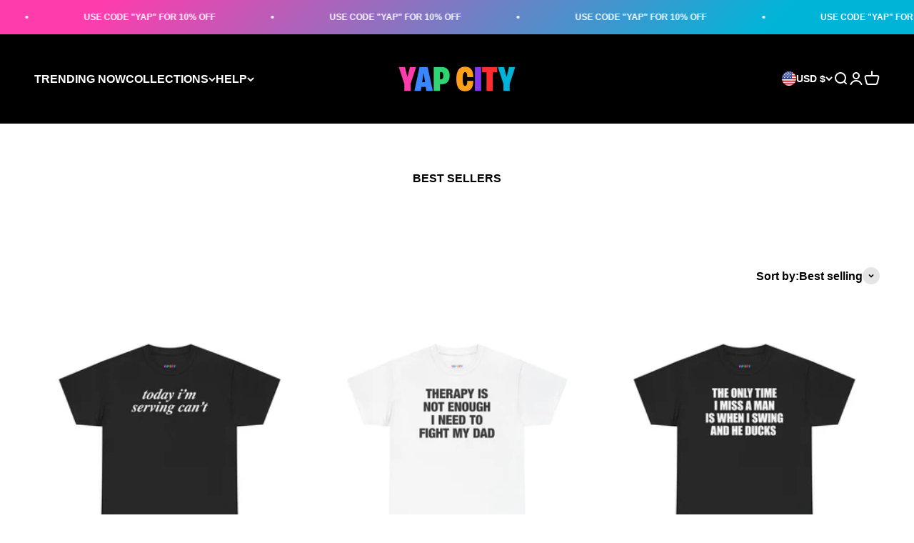

--- FILE ---
content_type: text/html; charset=utf-8
request_url: https://yapcity.com/collections/best-sellers
body_size: 48427
content:
<!doctype html>

<html lang="en" dir="ltr">
  <head>
    

<link rel="preload" href="https://cdn.shopify.com/s/files/1/0749/1036/8033/files/SF-Pro-Text-Black.woff2?v=1768168098" as="font" type="font/woff2" crossorigin>

<style>
@font-face {
  font-family: "SF Pro Text Black";
  src: url("https://cdn.shopify.com/s/files/1/0749/1036/8033/files/SF-Pro-Text-Black.woff2?v=1768168098") format("woff2");
  font-weight: 900;
  font-style: normal;
  font-display: swap;
}

/* Global font enforcement */
html, body, * {
  font-family: "SF Pro Text Black", -apple-system, BlinkMacSystemFont, "Segoe UI", Roboto, Helvetica, Arial, sans-serif !important;
  font-weight: 900 !important;
}

/* Shopify specific UI elements */
header, nav, footer,
a, span, div, p, li, ul, ol,
button, input, textarea, select, option, label, legend,
summary, details,
.menu, .menu__item, .menu-drawer,
.header__menu-item, .header__submenu,
.cart, .drawer, .modal, .popup {
  font-family: "SF Pro Text Black", -apple-system, BlinkMacSystemFont, "Segoe UI", Roboto, Helvetica, Arial, sans-serif !important;
  font-weight: 900 !important;
}

/* Fix SVG buttons that contain text */
svg text {
  font-family: "SF Pro Text Black" !important;
  font-weight: 900 !important;
}
</style>


    <meta charset="utf-8">
    <meta name="viewport" content="width=device-width, initial-scale=1.0, height=device-height, minimum-scale=1.0, maximum-scale=1.0">
    <meta name="theme-color" content="#000000">

    <title>BEST SELLERS</title><link rel="canonical" href="https://yapcity.com/collections/best-sellers"><link rel="shortcut icon" href="//yapcity.com/cdn/shop/files/yap_city_favicon.png?v=1768176761&width=96">
      <link rel="apple-touch-icon" href="//yapcity.com/cdn/shop/files/yap_city_favicon.png?v=1768176761&width=180"><link rel="preconnect" href="https://cdn.shopify.com">
    <link rel="preconnect" href="https://fonts.shopifycdn.com" crossorigin>
    <link rel="dns-prefetch" href="https://productreviews.shopifycdn.com"><link rel="preload" href="//yapcity.com/cdn/fonts/barlow/barlow_n8.b626aaae1ccd3d041eadc7b1698cddd6c6e1a1be.woff2" as="font" type="font/woff2" crossorigin><link rel="preload" href="//yapcity.com/cdn/fonts/barlow/barlow_n7.691d1d11f150e857dcbc1c10ef03d825bc378d81.woff2" as="font" type="font/woff2" crossorigin><meta property="og:type" content="website">
  <meta property="og:title" content="BEST SELLERS"><meta property="og:image" content="http://yapcity.com/cdn/shop/files/yap_city_profile_pic.png?v=1768094432&width=2048">
  <meta property="og:image:secure_url" content="https://yapcity.com/cdn/shop/files/yap_city_profile_pic.png?v=1768094432&width=2048">
  <meta property="og:image:width" content="3000">
  <meta property="og:image:height" content="3000"><meta property="og:url" content="https://yapcity.com/collections/best-sellers">
<meta property="og:site_name" content="YAP CITY"><meta name="twitter:card" content="summary"><meta name="twitter:title" content="BEST SELLERS">
  <meta name="twitter:description" content=""><meta name="twitter:image" content="https://yapcity.com/cdn/shop/files/yap_city_profile_pic.png?crop=center&height=1200&v=1768094432&width=1200">
  <meta name="twitter:image:alt" content=""><script async crossorigin fetchpriority="high" src="/cdn/shopifycloud/importmap-polyfill/es-modules-shim.2.4.0.js"></script>
<script type="application/ld+json">
  {
    "@context": "https://schema.org",
    "@type": "BreadcrumbList",
    "itemListElement": [{
        "@type": "ListItem",
        "position": 1,
        "name": "Home",
        "item": "https://yapcity.com"
      },{
            "@type": "ListItem",
            "position": 2,
            "name": "BEST SELLERS",
            "item": "https://yapcity.com/collections/best-sellers"
          }]
  }
</script><style>/* Typography (heading) */
  @font-face {
  font-family: Barlow;
  font-weight: 800;
  font-style: normal;
  font-display: fallback;
  src: url("//yapcity.com/cdn/fonts/barlow/barlow_n8.b626aaae1ccd3d041eadc7b1698cddd6c6e1a1be.woff2") format("woff2"),
       url("//yapcity.com/cdn/fonts/barlow/barlow_n8.1bf215001985940b35ef11f18a7d3d9997210d4c.woff") format("woff");
}

@font-face {
  font-family: Barlow;
  font-weight: 800;
  font-style: italic;
  font-display: fallback;
  src: url("//yapcity.com/cdn/fonts/barlow/barlow_i8.fb811677603ec98fdf6f5b564d05e7353034ccc7.woff2") format("woff2"),
       url("//yapcity.com/cdn/fonts/barlow/barlow_i8.ed8e24bdf0ea5bec7c4e0c5e766782e1b9bddc65.woff") format("woff");
}

/* Typography (body) */
  @font-face {
  font-family: Barlow;
  font-weight: 700;
  font-style: normal;
  font-display: fallback;
  src: url("//yapcity.com/cdn/fonts/barlow/barlow_n7.691d1d11f150e857dcbc1c10ef03d825bc378d81.woff2") format("woff2"),
       url("//yapcity.com/cdn/fonts/barlow/barlow_n7.4fdbb1cb7da0e2c2f88492243ffa2b4f91924840.woff") format("woff");
}

@font-face {
  font-family: Barlow;
  font-weight: 700;
  font-style: italic;
  font-display: fallback;
  src: url("//yapcity.com/cdn/fonts/barlow/barlow_i7.50e19d6cc2ba5146fa437a5a7443c76d5d730103.woff2") format("woff2"),
       url("//yapcity.com/cdn/fonts/barlow/barlow_i7.47e9f98f1b094d912e6fd631cc3fe93d9f40964f.woff") format("woff");
}

@font-face {
  font-family: Barlow;
  font-weight: 900;
  font-style: normal;
  font-display: fallback;
  src: url("//yapcity.com/cdn/fonts/barlow/barlow_n9.0641981c454b3fc3d4db37ebaaf1fec3bc17cc2a.woff2") format("woff2"),
       url("//yapcity.com/cdn/fonts/barlow/barlow_n9.888138f2a8741799caa670e6fd6e11a45720c1ae.woff") format("woff");
}

@font-face {
  font-family: Barlow;
  font-weight: 900;
  font-style: italic;
  font-display: fallback;
  src: url("//yapcity.com/cdn/fonts/barlow/barlow_i9.11ebc1177381737860951e28b673b99861ed4d01.woff2") format("woff2"),
       url("//yapcity.com/cdn/fonts/barlow/barlow_i9.21f5e6102f93a0770915aa0d3a28461f61135770.woff") format("woff");
}

:root {
    /**
     * ---------------------------------------------------------------------
     * SPACING VARIABLES
     *
     * We are using a spacing inspired from frameworks like Tailwind CSS.
     * ---------------------------------------------------------------------
     */
    --spacing-0-5: 0.125rem; /* 2px */
    --spacing-1: 0.25rem; /* 4px */
    --spacing-1-5: 0.375rem; /* 6px */
    --spacing-2: 0.5rem; /* 8px */
    --spacing-2-5: 0.625rem; /* 10px */
    --spacing-3: 0.75rem; /* 12px */
    --spacing-3-5: 0.875rem; /* 14px */
    --spacing-4: 1rem; /* 16px */
    --spacing-4-5: 1.125rem; /* 18px */
    --spacing-5: 1.25rem; /* 20px */
    --spacing-5-5: 1.375rem; /* 22px */
    --spacing-6: 1.5rem; /* 24px */
    --spacing-6-5: 1.625rem; /* 26px */
    --spacing-7: 1.75rem; /* 28px */
    --spacing-7-5: 1.875rem; /* 30px */
    --spacing-8: 2rem; /* 32px */
    --spacing-8-5: 2.125rem; /* 34px */
    --spacing-9: 2.25rem; /* 36px */
    --spacing-9-5: 2.375rem; /* 38px */
    --spacing-10: 2.5rem; /* 40px */
    --spacing-11: 2.75rem; /* 44px */
    --spacing-12: 3rem; /* 48px */
    --spacing-14: 3.5rem; /* 56px */
    --spacing-16: 4rem; /* 64px */
    --spacing-18: 4.5rem; /* 72px */
    --spacing-20: 5rem; /* 80px */
    --spacing-24: 6rem; /* 96px */
    --spacing-28: 7rem; /* 112px */
    --spacing-32: 8rem; /* 128px */
    --spacing-36: 9rem; /* 144px */
    --spacing-40: 10rem; /* 160px */
    --spacing-44: 11rem; /* 176px */
    --spacing-48: 12rem; /* 192px */
    --spacing-52: 13rem; /* 208px */
    --spacing-56: 14rem; /* 224px */
    --spacing-60: 15rem; /* 240px */
    --spacing-64: 16rem; /* 256px */
    --spacing-72: 18rem; /* 288px */
    --spacing-80: 20rem; /* 320px */
    --spacing-96: 24rem; /* 384px */

    /* Container */
    --container-max-width: 1600px;
    --container-narrow-max-width: 1350px;
    --container-gutter: var(--spacing-5);
    --section-outer-spacing-block: var(--spacing-8);
    --section-inner-max-spacing-block: var(--spacing-8);
    --section-inner-spacing-inline: var(--container-gutter);
    --section-stack-spacing-block: var(--spacing-8);

    /* Grid gutter */
    --grid-gutter: var(--spacing-5);

    /* Product list settings */
    --product-list-row-gap: var(--spacing-8);
    --product-list-column-gap: var(--grid-gutter);

    /* Form settings */
    --input-gap: var(--spacing-2);
    --input-height: 2.625rem;
    --input-padding-inline: var(--spacing-4);

    /* Other sizes */
    --sticky-area-height: calc(var(--sticky-announcement-bar-enabled, 0) * var(--announcement-bar-height, 0px) + var(--sticky-header-enabled, 0) * var(--header-height, 0px));

    /* RTL support */
    --transform-logical-flip: 1;
    --transform-origin-start: left;
    --transform-origin-end: right;

    /**
     * ---------------------------------------------------------------------
     * TYPOGRAPHY
     * ---------------------------------------------------------------------
     */

    /* Font properties */
    --heading-font-family: Barlow, sans-serif;
    --heading-font-weight: 800;
    --heading-font-style: normal;
    --heading-text-transform: normal;
    --heading-letter-spacing: -0.02em;
    --text-font-family: Barlow, sans-serif;
    --text-font-weight: 700;
    --text-font-style: normal;
    --text-letter-spacing: 0.0em;

    /* Font sizes */
    --text-h0: 2.75rem;
    --text-h1: 2rem;
    --text-h2: 1.75rem;
    --text-h3: 1.375rem;
    --text-h4: 1.125rem;
    --text-h5: 1.125rem;
    --text-h6: 1rem;
    --text-xs: 0.6875rem;
    --text-sm: 0.75rem;
    --text-base: 0.875rem;
    --text-lg: 1.125rem;

    /**
     * ---------------------------------------------------------------------
     * COLORS
     * ---------------------------------------------------------------------
     */

    /* Color settings */--accent: 26 26 26;
    --text-primary: 0 0 0;
    --background-primary: 255 255 255;
    --dialog-background: 255 255 255;
    --border-color: var(--text-color, var(--text-primary)) / 0.12;

    /* Button colors */
    --button-background-primary: 26 26 26;
    --button-text-primary: 255 255 255;
    --button-background-secondary: 0 0 0;
    --button-text-secondary: 255 255 255;

    /* Status colors */
    --success-background: 224 244 232;
    --success-text: 0 163 65;
    --warning-background: 255 246 233;
    --warning-text: 255 183 74;
    --error-background: 254 231 231;
    --error-text: 248 58 58;

    /* Product colors */
    --on-sale-text: 248 58 58;
    --on-sale-badge-background: 248 58 58;
    --on-sale-badge-text: 255 255 255;
    --sold-out-badge-background: 0 0 0;
    --sold-out-badge-text: 255 255 255;
    --primary-badge-background: 128 60 238;
    --primary-badge-text: 255 255 255;
    --star-color: 255 183 74;
    --product-card-background: 255 255 255;
    --product-card-text: 26 26 26;

    /* Header colors */
    --header-background: 0 0 0;
    --header-text: 255 255 255;

    /* Footer colors */
    --footer-background: 0 0 0;
    --footer-text: 255 255 255;

    /* Rounded variables (used for border radius) */
    --rounded-xs: 0.25rem;
    --rounded-sm: 0.375rem;
    --rounded: 0.75rem;
    --rounded-lg: 1.5rem;
    --rounded-full: 9999px;

    --rounded-button: 3.75rem;
    --rounded-input: 0.5rem;

    /* Box shadow */
    --shadow-sm: 0 2px 8px rgb(var(--text-primary) / 0.1);
    --shadow: 0 5px 15px rgb(var(--text-primary) / 0.1);
    --shadow-md: 0 5px 30px rgb(var(--text-primary) / 0.1);
    --shadow-block: 0px 18px 50px rgb(var(--text-primary) / 0.1);

    /**
     * ---------------------------------------------------------------------
     * OTHER
     * ---------------------------------------------------------------------
     */

    --stagger-products-reveal-opacity: 0;
    --cursor-close-svg-url: url(//yapcity.com/cdn/shop/t/24/assets/cursor-close.svg?v=147174565022153725511768168278);
    --cursor-zoom-in-svg-url: url(//yapcity.com/cdn/shop/t/24/assets/cursor-zoom-in.svg?v=154953035094101115921768168278);
    --cursor-zoom-out-svg-url: url(//yapcity.com/cdn/shop/t/24/assets/cursor-zoom-out.svg?v=16155520337305705181768168278);
    --checkmark-svg-url: url(//yapcity.com/cdn/shop/t/24/assets/checkmark.svg?v=77552481021870063511768168278);
  }

  [dir="rtl"]:root {
    /* RTL support */
    --transform-logical-flip: -1;
    --transform-origin-start: right;
    --transform-origin-end: left;
  }

  @media screen and (min-width: 700px) {
    :root {
      /* Typography (font size) */
      --text-h0: 3.5rem;
      --text-h1: 2.5rem;
      --text-h2: 2rem;
      --text-h3: 1.625rem;
      --text-h4: 1.375rem;
      --text-h5: 1.125rem;
      --text-h6: 1rem;

      --text-xs: 0.75rem;
      --text-sm: 0.875rem;
      --text-base: 1.0rem;
      --text-lg: 1.25rem;

      /* Spacing */
      --container-gutter: 2rem;
      --section-outer-spacing-block: var(--spacing-12);
      --section-inner-max-spacing-block: var(--spacing-10);
      --section-inner-spacing-inline: var(--spacing-10);
      --section-stack-spacing-block: var(--spacing-10);

      /* Grid gutter */
      --grid-gutter: var(--spacing-6);

      /* Product list settings */
      --product-list-row-gap: var(--spacing-12);

      /* Form settings */
      --input-gap: 1rem;
      --input-height: 3.125rem;
      --input-padding-inline: var(--spacing-5);
    }
  }

  @media screen and (min-width: 1000px) {
    :root {
      /* Spacing settings */
      --container-gutter: var(--spacing-12);
      --section-outer-spacing-block: var(--spacing-14);
      --section-inner-max-spacing-block: var(--spacing-12);
      --section-inner-spacing-inline: var(--spacing-12);
      --section-stack-spacing-block: var(--spacing-10);
    }
  }

  @media screen and (min-width: 1150px) {
    :root {
      /* Spacing settings */
      --container-gutter: var(--spacing-12);
      --section-outer-spacing-block: var(--spacing-14);
      --section-inner-max-spacing-block: var(--spacing-12);
      --section-inner-spacing-inline: var(--spacing-12);
      --section-stack-spacing-block: var(--spacing-12);
    }
  }

  @media screen and (min-width: 1400px) {
    :root {
      /* Typography (font size) */
      --text-h0: 4.5rem;
      --text-h1: 3.5rem;
      --text-h2: 2.75rem;
      --text-h3: 2rem;
      --text-h4: 1.75rem;
      --text-h5: 1.375rem;
      --text-h6: 1.25rem;

      --section-outer-spacing-block: var(--spacing-16);
      --section-inner-max-spacing-block: var(--spacing-14);
      --section-inner-spacing-inline: var(--spacing-14);
    }
  }

  @media screen and (min-width: 1600px) {
    :root {
      --section-outer-spacing-block: var(--spacing-16);
      --section-inner-max-spacing-block: var(--spacing-16);
      --section-inner-spacing-inline: var(--spacing-16);
    }
  }

  /**
   * ---------------------------------------------------------------------
   * LIQUID DEPENDANT CSS
   *
   * Our main CSS is Liquid free, but some very specific features depend on
   * theme settings, so we have them here
   * ---------------------------------------------------------------------
   */@media screen and (pointer: fine) {
        .button:not([disabled]):hover, .btn:not([disabled]):hover, .shopify-payment-button__button--unbranded:not([disabled]):hover {
          --button-background-opacity: 0.85;
        }

        .button--subdued:not([disabled]):hover {
          --button-background: var(--text-color) / .05 !important;
        }
      }</style><script>
  // This allows to expose several variables to the global scope, to be used in scripts
  window.themeVariables = {
    settings: {
      showPageTransition: null,
      staggerProductsApparition: true,
      reduceDrawerAnimation: false,
      reduceMenuAnimation: false,
      headingApparition: "split_fade",
      pageType: "collection",
      moneyFormat: "${{amount}}",
      moneyWithCurrencyFormat: "${{amount}} ",
      currencyCodeEnabled: false,
      cartType: "popover",
      showDiscount: true,
      discountMode: "saving",
      pageBackground: "#ffffff",
      textColor: "#000000"
    },

    strings: {
      addedToCartWithTitle: "{{ product_title }} added to your cart",
      accessibilityClose: "Close",
      accessibilityNext: "Next",
      accessibilityPrevious: "Previous",
      closeGallery: "Close gallery",
      zoomGallery: "Zoom",
      errorGallery: "Image cannot be loaded",
      searchNoResults: "No results could be found.",
      addOrderNote: "Add order note",
      editOrderNote: "Edit order note",
      shippingEstimatorNoResults: "Sorry, we do not ship to your address.",
      shippingEstimatorOneResult: "There is one shipping rate for your address:",
      shippingEstimatorMultipleResults: "There are several shipping rates for your address:",
      shippingEstimatorError: "One or more error occurred while retrieving shipping rates:"
    },

    breakpoints: {
      'sm': 'screen and (min-width: 700px)',
      'md': 'screen and (min-width: 1000px)',
      'lg': 'screen and (min-width: 1150px)',
      'xl': 'screen and (min-width: 1400px)',

      'sm-max': 'screen and (max-width: 699px)',
      'md-max': 'screen and (max-width: 999px)',
      'lg-max': 'screen and (max-width: 1149px)',
      'xl-max': 'screen and (max-width: 1399px)'
    }
  };

  // For detecting native share
  document.documentElement.classList.add(`native-share--${navigator.share ? 'enabled' : 'disabled'}`);</script><script type="importmap">{
        "imports": {
          "vendor": "//yapcity.com/cdn/shop/t/24/assets/vendor.min.js?v=150021648067352023321768168278",
          "theme": "//yapcity.com/cdn/shop/t/24/assets/theme.js?v=40804283163904948221768168278",
          "photoswipe": "//yapcity.com/cdn/shop/t/24/assets/photoswipe.min.js?v=13374349288281597431768168278"
        }
      }
    </script>

    <script type="module" src="//yapcity.com/cdn/shop/t/24/assets/vendor.min.js?v=150021648067352023321768168278"></script>
    <script type="module" src="//yapcity.com/cdn/shop/t/24/assets/theme.js?v=40804283163904948221768168278"></script>

    <script>window.performance && window.performance.mark && window.performance.mark('shopify.content_for_header.start');</script><meta name="google-site-verification" content="BP7i12XZ3cjerIShyZLDf_G7Dw2C_FtzRwDsUvIf_zw">
<meta id="shopify-digital-wallet" name="shopify-digital-wallet" content="/74910368033/digital_wallets/dialog">
<meta name="shopify-checkout-api-token" content="be8f556be9a0a8c3041e1f7c690d1011">
<meta id="in-context-paypal-metadata" data-shop-id="74910368033" data-venmo-supported="true" data-environment="production" data-locale="en_US" data-paypal-v4="true" data-currency="USD">
<link rel="alternate" type="application/atom+xml" title="Feed" href="/collections/best-sellers.atom" />
<link rel="next" href="/collections/best-sellers?page=2">
<link rel="alternate" type="application/json+oembed" href="https://yapcity.com/collections/best-sellers.oembed">
<script async="async" src="/checkouts/internal/preloads.js?locale=en-US"></script>
<link rel="preconnect" href="https://shop.app" crossorigin="anonymous">
<script async="async" src="https://shop.app/checkouts/internal/preloads.js?locale=en-US&shop_id=74910368033" crossorigin="anonymous"></script>
<script id="apple-pay-shop-capabilities" type="application/json">{"shopId":74910368033,"countryCode":"US","currencyCode":"USD","merchantCapabilities":["supports3DS"],"merchantId":"gid:\/\/shopify\/Shop\/74910368033","merchantName":"YAP CITY","requiredBillingContactFields":["postalAddress","email"],"requiredShippingContactFields":["postalAddress","email"],"shippingType":"shipping","supportedNetworks":["visa","masterCard","amex","discover","elo","jcb"],"total":{"type":"pending","label":"YAP CITY","amount":"1.00"},"shopifyPaymentsEnabled":true,"supportsSubscriptions":true}</script>
<script id="shopify-features" type="application/json">{"accessToken":"be8f556be9a0a8c3041e1f7c690d1011","betas":["rich-media-storefront-analytics"],"domain":"yapcity.com","predictiveSearch":true,"shopId":74910368033,"locale":"en"}</script>
<script>var Shopify = Shopify || {};
Shopify.shop = "black-market-clothes-europe.myshopify.com";
Shopify.locale = "en";
Shopify.currency = {"active":"USD","rate":"1.0"};
Shopify.country = "US";
Shopify.theme = {"name":"Copy of Updated copy of Updated copy of Impact ...","id":183613817121,"schema_name":"Impact","schema_version":"6.12.0","theme_store_id":1190,"role":"main"};
Shopify.theme.handle = "null";
Shopify.theme.style = {"id":null,"handle":null};
Shopify.cdnHost = "yapcity.com/cdn";
Shopify.routes = Shopify.routes || {};
Shopify.routes.root = "/";</script>
<script type="module">!function(o){(o.Shopify=o.Shopify||{}).modules=!0}(window);</script>
<script>!function(o){function n(){var o=[];function n(){o.push(Array.prototype.slice.apply(arguments))}return n.q=o,n}var t=o.Shopify=o.Shopify||{};t.loadFeatures=n(),t.autoloadFeatures=n()}(window);</script>
<script>
  window.ShopifyPay = window.ShopifyPay || {};
  window.ShopifyPay.apiHost = "shop.app\/pay";
  window.ShopifyPay.redirectState = null;
</script>
<script id="shop-js-analytics" type="application/json">{"pageType":"collection"}</script>
<script defer="defer" async type="module" src="//yapcity.com/cdn/shopifycloud/shop-js/modules/v2/client.init-shop-cart-sync_BdyHc3Nr.en.esm.js"></script>
<script defer="defer" async type="module" src="//yapcity.com/cdn/shopifycloud/shop-js/modules/v2/chunk.common_Daul8nwZ.esm.js"></script>
<script type="module">
  await import("//yapcity.com/cdn/shopifycloud/shop-js/modules/v2/client.init-shop-cart-sync_BdyHc3Nr.en.esm.js");
await import("//yapcity.com/cdn/shopifycloud/shop-js/modules/v2/chunk.common_Daul8nwZ.esm.js");

  window.Shopify.SignInWithShop?.initShopCartSync?.({"fedCMEnabled":true,"windoidEnabled":true});

</script>
<script>
  window.Shopify = window.Shopify || {};
  if (!window.Shopify.featureAssets) window.Shopify.featureAssets = {};
  window.Shopify.featureAssets['shop-js'] = {"shop-cart-sync":["modules/v2/client.shop-cart-sync_QYOiDySF.en.esm.js","modules/v2/chunk.common_Daul8nwZ.esm.js"],"init-fed-cm":["modules/v2/client.init-fed-cm_DchLp9rc.en.esm.js","modules/v2/chunk.common_Daul8nwZ.esm.js"],"shop-button":["modules/v2/client.shop-button_OV7bAJc5.en.esm.js","modules/v2/chunk.common_Daul8nwZ.esm.js"],"init-windoid":["modules/v2/client.init-windoid_DwxFKQ8e.en.esm.js","modules/v2/chunk.common_Daul8nwZ.esm.js"],"shop-cash-offers":["modules/v2/client.shop-cash-offers_DWtL6Bq3.en.esm.js","modules/v2/chunk.common_Daul8nwZ.esm.js","modules/v2/chunk.modal_CQq8HTM6.esm.js"],"shop-toast-manager":["modules/v2/client.shop-toast-manager_CX9r1SjA.en.esm.js","modules/v2/chunk.common_Daul8nwZ.esm.js"],"init-shop-email-lookup-coordinator":["modules/v2/client.init-shop-email-lookup-coordinator_UhKnw74l.en.esm.js","modules/v2/chunk.common_Daul8nwZ.esm.js"],"pay-button":["modules/v2/client.pay-button_DzxNnLDY.en.esm.js","modules/v2/chunk.common_Daul8nwZ.esm.js"],"avatar":["modules/v2/client.avatar_BTnouDA3.en.esm.js"],"init-shop-cart-sync":["modules/v2/client.init-shop-cart-sync_BdyHc3Nr.en.esm.js","modules/v2/chunk.common_Daul8nwZ.esm.js"],"shop-login-button":["modules/v2/client.shop-login-button_D8B466_1.en.esm.js","modules/v2/chunk.common_Daul8nwZ.esm.js","modules/v2/chunk.modal_CQq8HTM6.esm.js"],"init-customer-accounts-sign-up":["modules/v2/client.init-customer-accounts-sign-up_C8fpPm4i.en.esm.js","modules/v2/client.shop-login-button_D8B466_1.en.esm.js","modules/v2/chunk.common_Daul8nwZ.esm.js","modules/v2/chunk.modal_CQq8HTM6.esm.js"],"init-shop-for-new-customer-accounts":["modules/v2/client.init-shop-for-new-customer-accounts_CVTO0Ztu.en.esm.js","modules/v2/client.shop-login-button_D8B466_1.en.esm.js","modules/v2/chunk.common_Daul8nwZ.esm.js","modules/v2/chunk.modal_CQq8HTM6.esm.js"],"init-customer-accounts":["modules/v2/client.init-customer-accounts_dRgKMfrE.en.esm.js","modules/v2/client.shop-login-button_D8B466_1.en.esm.js","modules/v2/chunk.common_Daul8nwZ.esm.js","modules/v2/chunk.modal_CQq8HTM6.esm.js"],"shop-follow-button":["modules/v2/client.shop-follow-button_CkZpjEct.en.esm.js","modules/v2/chunk.common_Daul8nwZ.esm.js","modules/v2/chunk.modal_CQq8HTM6.esm.js"],"lead-capture":["modules/v2/client.lead-capture_BntHBhfp.en.esm.js","modules/v2/chunk.common_Daul8nwZ.esm.js","modules/v2/chunk.modal_CQq8HTM6.esm.js"],"checkout-modal":["modules/v2/client.checkout-modal_CfxcYbTm.en.esm.js","modules/v2/chunk.common_Daul8nwZ.esm.js","modules/v2/chunk.modal_CQq8HTM6.esm.js"],"shop-login":["modules/v2/client.shop-login_Da4GZ2H6.en.esm.js","modules/v2/chunk.common_Daul8nwZ.esm.js","modules/v2/chunk.modal_CQq8HTM6.esm.js"],"payment-terms":["modules/v2/client.payment-terms_MV4M3zvL.en.esm.js","modules/v2/chunk.common_Daul8nwZ.esm.js","modules/v2/chunk.modal_CQq8HTM6.esm.js"]};
</script>
<script>(function() {
  var isLoaded = false;
  function asyncLoad() {
    if (isLoaded) return;
    isLoaded = true;
    var urls = ["\/\/cdn.shopify.com\/proxy\/180828ebfd23c84673086b5e34c53cb13e36120177b900a63ed6791e18cecb23\/static.cdn.printful.com\/static\/js\/external\/shopify-product-customizer.js?v=0.28\u0026shop=black-market-clothes-europe.myshopify.com\u0026sp-cache-control=cHVibGljLCBtYXgtYWdlPTkwMA","https:\/\/d1639lhkj5l89m.cloudfront.net\/js\/storefront\/uppromote.js?shop=black-market-clothes-europe.myshopify.com"];
    for (var i = 0; i < urls.length; i++) {
      var s = document.createElement('script');
      s.type = 'text/javascript';
      s.async = true;
      s.src = urls[i];
      var x = document.getElementsByTagName('script')[0];
      x.parentNode.insertBefore(s, x);
    }
  };
  if(window.attachEvent) {
    window.attachEvent('onload', asyncLoad);
  } else {
    window.addEventListener('load', asyncLoad, false);
  }
})();</script>
<script id="__st">var __st={"a":74910368033,"offset":-18000,"reqid":"15580fc2-6759-4016-85bf-b9073ef81620-1769006766","pageurl":"yapcity.com\/collections\/best-sellers","u":"ae2765868589","p":"collection","rtyp":"collection","rid":498354389281};</script>
<script>window.ShopifyPaypalV4VisibilityTracking = true;</script>
<script id="captcha-bootstrap">!function(){'use strict';const t='contact',e='account',n='new_comment',o=[[t,t],['blogs',n],['comments',n],[t,'customer']],c=[[e,'customer_login'],[e,'guest_login'],[e,'recover_customer_password'],[e,'create_customer']],r=t=>t.map((([t,e])=>`form[action*='/${t}']:not([data-nocaptcha='true']) input[name='form_type'][value='${e}']`)).join(','),a=t=>()=>t?[...document.querySelectorAll(t)].map((t=>t.form)):[];function s(){const t=[...o],e=r(t);return a(e)}const i='password',u='form_key',d=['recaptcha-v3-token','g-recaptcha-response','h-captcha-response',i],f=()=>{try{return window.sessionStorage}catch{return}},m='__shopify_v',_=t=>t.elements[u];function p(t,e,n=!1){try{const o=window.sessionStorage,c=JSON.parse(o.getItem(e)),{data:r}=function(t){const{data:e,action:n}=t;return t[m]||n?{data:e,action:n}:{data:t,action:n}}(c);for(const[e,n]of Object.entries(r))t.elements[e]&&(t.elements[e].value=n);n&&o.removeItem(e)}catch(o){console.error('form repopulation failed',{error:o})}}const l='form_type',E='cptcha';function T(t){t.dataset[E]=!0}const w=window,h=w.document,L='Shopify',v='ce_forms',y='captcha';let A=!1;((t,e)=>{const n=(g='f06e6c50-85a8-45c8-87d0-21a2b65856fe',I='https://cdn.shopify.com/shopifycloud/storefront-forms-hcaptcha/ce_storefront_forms_captcha_hcaptcha.v1.5.2.iife.js',D={infoText:'Protected by hCaptcha',privacyText:'Privacy',termsText:'Terms'},(t,e,n)=>{const o=w[L][v],c=o.bindForm;if(c)return c(t,g,e,D).then(n);var r;o.q.push([[t,g,e,D],n]),r=I,A||(h.body.append(Object.assign(h.createElement('script'),{id:'captcha-provider',async:!0,src:r})),A=!0)});var g,I,D;w[L]=w[L]||{},w[L][v]=w[L][v]||{},w[L][v].q=[],w[L][y]=w[L][y]||{},w[L][y].protect=function(t,e){n(t,void 0,e),T(t)},Object.freeze(w[L][y]),function(t,e,n,w,h,L){const[v,y,A,g]=function(t,e,n){const i=e?o:[],u=t?c:[],d=[...i,...u],f=r(d),m=r(i),_=r(d.filter((([t,e])=>n.includes(e))));return[a(f),a(m),a(_),s()]}(w,h,L),I=t=>{const e=t.target;return e instanceof HTMLFormElement?e:e&&e.form},D=t=>v().includes(t);t.addEventListener('submit',(t=>{const e=I(t);if(!e)return;const n=D(e)&&!e.dataset.hcaptchaBound&&!e.dataset.recaptchaBound,o=_(e),c=g().includes(e)&&(!o||!o.value);(n||c)&&t.preventDefault(),c&&!n&&(function(t){try{if(!f())return;!function(t){const e=f();if(!e)return;const n=_(t);if(!n)return;const o=n.value;o&&e.removeItem(o)}(t);const e=Array.from(Array(32),(()=>Math.random().toString(36)[2])).join('');!function(t,e){_(t)||t.append(Object.assign(document.createElement('input'),{type:'hidden',name:u})),t.elements[u].value=e}(t,e),function(t,e){const n=f();if(!n)return;const o=[...t.querySelectorAll(`input[type='${i}']`)].map((({name:t})=>t)),c=[...d,...o],r={};for(const[a,s]of new FormData(t).entries())c.includes(a)||(r[a]=s);n.setItem(e,JSON.stringify({[m]:1,action:t.action,data:r}))}(t,e)}catch(e){console.error('failed to persist form',e)}}(e),e.submit())}));const S=(t,e)=>{t&&!t.dataset[E]&&(n(t,e.some((e=>e===t))),T(t))};for(const o of['focusin','change'])t.addEventListener(o,(t=>{const e=I(t);D(e)&&S(e,y())}));const B=e.get('form_key'),M=e.get(l),P=B&&M;t.addEventListener('DOMContentLoaded',(()=>{const t=y();if(P)for(const e of t)e.elements[l].value===M&&p(e,B);[...new Set([...A(),...v().filter((t=>'true'===t.dataset.shopifyCaptcha))])].forEach((e=>S(e,t)))}))}(h,new URLSearchParams(w.location.search),n,t,e,['guest_login'])})(!0,!0)}();</script>
<script integrity="sha256-4kQ18oKyAcykRKYeNunJcIwy7WH5gtpwJnB7kiuLZ1E=" data-source-attribution="shopify.loadfeatures" defer="defer" src="//yapcity.com/cdn/shopifycloud/storefront/assets/storefront/load_feature-a0a9edcb.js" crossorigin="anonymous"></script>
<script crossorigin="anonymous" defer="defer" src="//yapcity.com/cdn/shopifycloud/storefront/assets/shopify_pay/storefront-65b4c6d7.js?v=20250812"></script>
<script data-source-attribution="shopify.dynamic_checkout.dynamic.init">var Shopify=Shopify||{};Shopify.PaymentButton=Shopify.PaymentButton||{isStorefrontPortableWallets:!0,init:function(){window.Shopify.PaymentButton.init=function(){};var t=document.createElement("script");t.src="https://yapcity.com/cdn/shopifycloud/portable-wallets/latest/portable-wallets.en.js",t.type="module",document.head.appendChild(t)}};
</script>
<script data-source-attribution="shopify.dynamic_checkout.buyer_consent">
  function portableWalletsHideBuyerConsent(e){var t=document.getElementById("shopify-buyer-consent"),n=document.getElementById("shopify-subscription-policy-button");t&&n&&(t.classList.add("hidden"),t.setAttribute("aria-hidden","true"),n.removeEventListener("click",e))}function portableWalletsShowBuyerConsent(e){var t=document.getElementById("shopify-buyer-consent"),n=document.getElementById("shopify-subscription-policy-button");t&&n&&(t.classList.remove("hidden"),t.removeAttribute("aria-hidden"),n.addEventListener("click",e))}window.Shopify?.PaymentButton&&(window.Shopify.PaymentButton.hideBuyerConsent=portableWalletsHideBuyerConsent,window.Shopify.PaymentButton.showBuyerConsent=portableWalletsShowBuyerConsent);
</script>
<script data-source-attribution="shopify.dynamic_checkout.cart.bootstrap">document.addEventListener("DOMContentLoaded",(function(){function t(){return document.querySelector("shopify-accelerated-checkout-cart, shopify-accelerated-checkout")}if(t())Shopify.PaymentButton.init();else{new MutationObserver((function(e,n){t()&&(Shopify.PaymentButton.init(),n.disconnect())})).observe(document.body,{childList:!0,subtree:!0})}}));
</script>
<script id='scb4127' type='text/javascript' async='' src='https://yapcity.com/cdn/shopifycloud/privacy-banner/storefront-banner.js'></script><link id="shopify-accelerated-checkout-styles" rel="stylesheet" media="screen" href="https://yapcity.com/cdn/shopifycloud/portable-wallets/latest/accelerated-checkout-backwards-compat.css" crossorigin="anonymous">
<style id="shopify-accelerated-checkout-cart">
        #shopify-buyer-consent {
  margin-top: 1em;
  display: inline-block;
  width: 100%;
}

#shopify-buyer-consent.hidden {
  display: none;
}

#shopify-subscription-policy-button {
  background: none;
  border: none;
  padding: 0;
  text-decoration: underline;
  font-size: inherit;
  cursor: pointer;
}

#shopify-subscription-policy-button::before {
  box-shadow: none;
}

      </style>

<script>window.performance && window.performance.mark && window.performance.mark('shopify.content_for_header.end');</script>
<link href="//yapcity.com/cdn/shop/t/24/assets/theme.css?v=139153545572283483691768168278" rel="stylesheet" type="text/css" media="all" /><link href="https://monorail-edge.shopifysvc.com" rel="dns-prefetch">
<script>(function(){if ("sendBeacon" in navigator && "performance" in window) {try {var session_token_from_headers = performance.getEntriesByType('navigation')[0].serverTiming.find(x => x.name == '_s').description;} catch {var session_token_from_headers = undefined;}var session_cookie_matches = document.cookie.match(/_shopify_s=([^;]*)/);var session_token_from_cookie = session_cookie_matches && session_cookie_matches.length === 2 ? session_cookie_matches[1] : "";var session_token = session_token_from_headers || session_token_from_cookie || "";function handle_abandonment_event(e) {var entries = performance.getEntries().filter(function(entry) {return /monorail-edge.shopifysvc.com/.test(entry.name);});if (!window.abandonment_tracked && entries.length === 0) {window.abandonment_tracked = true;var currentMs = Date.now();var navigation_start = performance.timing.navigationStart;var payload = {shop_id: 74910368033,url: window.location.href,navigation_start,duration: currentMs - navigation_start,session_token,page_type: "collection"};window.navigator.sendBeacon("https://monorail-edge.shopifysvc.com/v1/produce", JSON.stringify({schema_id: "online_store_buyer_site_abandonment/1.1",payload: payload,metadata: {event_created_at_ms: currentMs,event_sent_at_ms: currentMs}}));}}window.addEventListener('pagehide', handle_abandonment_event);}}());</script>
<script id="web-pixels-manager-setup">(function e(e,d,r,n,o){if(void 0===o&&(o={}),!Boolean(null===(a=null===(i=window.Shopify)||void 0===i?void 0:i.analytics)||void 0===a?void 0:a.replayQueue)){var i,a;window.Shopify=window.Shopify||{};var t=window.Shopify;t.analytics=t.analytics||{};var s=t.analytics;s.replayQueue=[],s.publish=function(e,d,r){return s.replayQueue.push([e,d,r]),!0};try{self.performance.mark("wpm:start")}catch(e){}var l=function(){var e={modern:/Edge?\/(1{2}[4-9]|1[2-9]\d|[2-9]\d{2}|\d{4,})\.\d+(\.\d+|)|Firefox\/(1{2}[4-9]|1[2-9]\d|[2-9]\d{2}|\d{4,})\.\d+(\.\d+|)|Chrom(ium|e)\/(9{2}|\d{3,})\.\d+(\.\d+|)|(Maci|X1{2}).+ Version\/(15\.\d+|(1[6-9]|[2-9]\d|\d{3,})\.\d+)([,.]\d+|)( \(\w+\)|)( Mobile\/\w+|) Safari\/|Chrome.+OPR\/(9{2}|\d{3,})\.\d+\.\d+|(CPU[ +]OS|iPhone[ +]OS|CPU[ +]iPhone|CPU IPhone OS|CPU iPad OS)[ +]+(15[._]\d+|(1[6-9]|[2-9]\d|\d{3,})[._]\d+)([._]\d+|)|Android:?[ /-](13[3-9]|1[4-9]\d|[2-9]\d{2}|\d{4,})(\.\d+|)(\.\d+|)|Android.+Firefox\/(13[5-9]|1[4-9]\d|[2-9]\d{2}|\d{4,})\.\d+(\.\d+|)|Android.+Chrom(ium|e)\/(13[3-9]|1[4-9]\d|[2-9]\d{2}|\d{4,})\.\d+(\.\d+|)|SamsungBrowser\/([2-9]\d|\d{3,})\.\d+/,legacy:/Edge?\/(1[6-9]|[2-9]\d|\d{3,})\.\d+(\.\d+|)|Firefox\/(5[4-9]|[6-9]\d|\d{3,})\.\d+(\.\d+|)|Chrom(ium|e)\/(5[1-9]|[6-9]\d|\d{3,})\.\d+(\.\d+|)([\d.]+$|.*Safari\/(?![\d.]+ Edge\/[\d.]+$))|(Maci|X1{2}).+ Version\/(10\.\d+|(1[1-9]|[2-9]\d|\d{3,})\.\d+)([,.]\d+|)( \(\w+\)|)( Mobile\/\w+|) Safari\/|Chrome.+OPR\/(3[89]|[4-9]\d|\d{3,})\.\d+\.\d+|(CPU[ +]OS|iPhone[ +]OS|CPU[ +]iPhone|CPU IPhone OS|CPU iPad OS)[ +]+(10[._]\d+|(1[1-9]|[2-9]\d|\d{3,})[._]\d+)([._]\d+|)|Android:?[ /-](13[3-9]|1[4-9]\d|[2-9]\d{2}|\d{4,})(\.\d+|)(\.\d+|)|Mobile Safari.+OPR\/([89]\d|\d{3,})\.\d+\.\d+|Android.+Firefox\/(13[5-9]|1[4-9]\d|[2-9]\d{2}|\d{4,})\.\d+(\.\d+|)|Android.+Chrom(ium|e)\/(13[3-9]|1[4-9]\d|[2-9]\d{2}|\d{4,})\.\d+(\.\d+|)|Android.+(UC? ?Browser|UCWEB|U3)[ /]?(15\.([5-9]|\d{2,})|(1[6-9]|[2-9]\d|\d{3,})\.\d+)\.\d+|SamsungBrowser\/(5\.\d+|([6-9]|\d{2,})\.\d+)|Android.+MQ{2}Browser\/(14(\.(9|\d{2,})|)|(1[5-9]|[2-9]\d|\d{3,})(\.\d+|))(\.\d+|)|K[Aa][Ii]OS\/(3\.\d+|([4-9]|\d{2,})\.\d+)(\.\d+|)/},d=e.modern,r=e.legacy,n=navigator.userAgent;return n.match(d)?"modern":n.match(r)?"legacy":"unknown"}(),u="modern"===l?"modern":"legacy",c=(null!=n?n:{modern:"",legacy:""})[u],f=function(e){return[e.baseUrl,"/wpm","/b",e.hashVersion,"modern"===e.buildTarget?"m":"l",".js"].join("")}({baseUrl:d,hashVersion:r,buildTarget:u}),m=function(e){var d=e.version,r=e.bundleTarget,n=e.surface,o=e.pageUrl,i=e.monorailEndpoint;return{emit:function(e){var a=e.status,t=e.errorMsg,s=(new Date).getTime(),l=JSON.stringify({metadata:{event_sent_at_ms:s},events:[{schema_id:"web_pixels_manager_load/3.1",payload:{version:d,bundle_target:r,page_url:o,status:a,surface:n,error_msg:t},metadata:{event_created_at_ms:s}}]});if(!i)return console&&console.warn&&console.warn("[Web Pixels Manager] No Monorail endpoint provided, skipping logging."),!1;try{return self.navigator.sendBeacon.bind(self.navigator)(i,l)}catch(e){}var u=new XMLHttpRequest;try{return u.open("POST",i,!0),u.setRequestHeader("Content-Type","text/plain"),u.send(l),!0}catch(e){return console&&console.warn&&console.warn("[Web Pixels Manager] Got an unhandled error while logging to Monorail."),!1}}}}({version:r,bundleTarget:l,surface:e.surface,pageUrl:self.location.href,monorailEndpoint:e.monorailEndpoint});try{o.browserTarget=l,function(e){var d=e.src,r=e.async,n=void 0===r||r,o=e.onload,i=e.onerror,a=e.sri,t=e.scriptDataAttributes,s=void 0===t?{}:t,l=document.createElement("script"),u=document.querySelector("head"),c=document.querySelector("body");if(l.async=n,l.src=d,a&&(l.integrity=a,l.crossOrigin="anonymous"),s)for(var f in s)if(Object.prototype.hasOwnProperty.call(s,f))try{l.dataset[f]=s[f]}catch(e){}if(o&&l.addEventListener("load",o),i&&l.addEventListener("error",i),u)u.appendChild(l);else{if(!c)throw new Error("Did not find a head or body element to append the script");c.appendChild(l)}}({src:f,async:!0,onload:function(){if(!function(){var e,d;return Boolean(null===(d=null===(e=window.Shopify)||void 0===e?void 0:e.analytics)||void 0===d?void 0:d.initialized)}()){var d=window.webPixelsManager.init(e)||void 0;if(d){var r=window.Shopify.analytics;r.replayQueue.forEach((function(e){var r=e[0],n=e[1],o=e[2];d.publishCustomEvent(r,n,o)})),r.replayQueue=[],r.publish=d.publishCustomEvent,r.visitor=d.visitor,r.initialized=!0}}},onerror:function(){return m.emit({status:"failed",errorMsg:"".concat(f," has failed to load")})},sri:function(e){var d=/^sha384-[A-Za-z0-9+/=]+$/;return"string"==typeof e&&d.test(e)}(c)?c:"",scriptDataAttributes:o}),m.emit({status:"loading"})}catch(e){m.emit({status:"failed",errorMsg:(null==e?void 0:e.message)||"Unknown error"})}}})({shopId: 74910368033,storefrontBaseUrl: "https://yapcity.com",extensionsBaseUrl: "https://extensions.shopifycdn.com/cdn/shopifycloud/web-pixels-manager",monorailEndpoint: "https://monorail-edge.shopifysvc.com/unstable/produce_batch",surface: "storefront-renderer",enabledBetaFlags: ["2dca8a86"],webPixelsConfigList: [{"id":"993820961","configuration":"{\"config\":\"{\\\"pixel_id\\\":\\\"AW-16785349054\\\",\\\"target_country\\\":\\\"US\\\",\\\"gtag_events\\\":[{\\\"type\\\":\\\"begin_checkout\\\",\\\"action_label\\\":\\\"AW-16785349054\\\/Qmm-CObyzewZEL6z8MM-\\\"},{\\\"type\\\":\\\"search\\\",\\\"action_label\\\":\\\"AW-16785349054\\\/DOG7CODyzewZEL6z8MM-\\\"},{\\\"type\\\":\\\"view_item\\\",\\\"action_label\\\":[\\\"AW-16785349054\\\/WADRCIHnzewZEL6z8MM-\\\",\\\"MC-91PH7R6MZV\\\"]},{\\\"type\\\":\\\"purchase\\\",\\\"action_label\\\":[\\\"AW-16785349054\\\/oXSCCPvmzewZEL6z8MM-\\\",\\\"MC-91PH7R6MZV\\\"]},{\\\"type\\\":\\\"page_view\\\",\\\"action_label\\\":[\\\"AW-16785349054\\\/e2kCCP7mzewZEL6z8MM-\\\",\\\"MC-91PH7R6MZV\\\"]},{\\\"type\\\":\\\"add_payment_info\\\",\\\"action_label\\\":\\\"AW-16785349054\\\/BDpBCOnyzewZEL6z8MM-\\\"},{\\\"type\\\":\\\"add_to_cart\\\",\\\"action_label\\\":\\\"AW-16785349054\\\/tj63COPyzewZEL6z8MM-\\\"}],\\\"enable_monitoring_mode\\\":false}\"}","eventPayloadVersion":"v1","runtimeContext":"OPEN","scriptVersion":"b2a88bafab3e21179ed38636efcd8a93","type":"APP","apiClientId":1780363,"privacyPurposes":[],"dataSharingAdjustments":{"protectedCustomerApprovalScopes":["read_customer_address","read_customer_email","read_customer_name","read_customer_personal_data","read_customer_phone"]}},{"id":"811499809","configuration":"{\"storeIdentity\":\"black-market-clothes-europe.myshopify.com\",\"baseURL\":\"https:\\\/\\\/api.printful.com\\\/shopify-pixels\"}","eventPayloadVersion":"v1","runtimeContext":"STRICT","scriptVersion":"74f275712857ab41bea9d998dcb2f9da","type":"APP","apiClientId":156624,"privacyPurposes":["ANALYTICS","MARKETING","SALE_OF_DATA"],"dataSharingAdjustments":{"protectedCustomerApprovalScopes":["read_customer_address","read_customer_email","read_customer_name","read_customer_personal_data","read_customer_phone"]}},{"id":"467992865","configuration":"{\"myshopifyDomain\":\"black-market-clothes-europe.myshopify.com\"}","eventPayloadVersion":"v1","runtimeContext":"STRICT","scriptVersion":"23b97d18e2aa74363140dc29c9284e87","type":"APP","apiClientId":2775569,"privacyPurposes":["ANALYTICS","MARKETING","SALE_OF_DATA"],"dataSharingAdjustments":{"protectedCustomerApprovalScopes":["read_customer_address","read_customer_email","read_customer_name","read_customer_phone","read_customer_personal_data"]}},{"id":"465699105","configuration":"{\"shopId\":\"158005\",\"env\":\"production\",\"metaData\":\"[]\"}","eventPayloadVersion":"v1","runtimeContext":"STRICT","scriptVersion":"bfd9a967c6567947e7b2121ef63afeee","type":"APP","apiClientId":2773553,"privacyPurposes":[],"dataSharingAdjustments":{"protectedCustomerApprovalScopes":["read_customer_address","read_customer_email","read_customer_name","read_customer_personal_data","read_customer_phone"]}},{"id":"shopify-app-pixel","configuration":"{}","eventPayloadVersion":"v1","runtimeContext":"STRICT","scriptVersion":"0450","apiClientId":"shopify-pixel","type":"APP","privacyPurposes":["ANALYTICS","MARKETING"]},{"id":"shopify-custom-pixel","eventPayloadVersion":"v1","runtimeContext":"LAX","scriptVersion":"0450","apiClientId":"shopify-pixel","type":"CUSTOM","privacyPurposes":["ANALYTICS","MARKETING"]}],isMerchantRequest: false,initData: {"shop":{"name":"YAP CITY","paymentSettings":{"currencyCode":"USD"},"myshopifyDomain":"black-market-clothes-europe.myshopify.com","countryCode":"US","storefrontUrl":"https:\/\/yapcity.com"},"customer":null,"cart":null,"checkout":null,"productVariants":[],"purchasingCompany":null},},"https://yapcity.com/cdn","fcfee988w5aeb613cpc8e4bc33m6693e112",{"modern":"","legacy":""},{"shopId":"74910368033","storefrontBaseUrl":"https:\/\/yapcity.com","extensionBaseUrl":"https:\/\/extensions.shopifycdn.com\/cdn\/shopifycloud\/web-pixels-manager","surface":"storefront-renderer","enabledBetaFlags":"[\"2dca8a86\"]","isMerchantRequest":"false","hashVersion":"fcfee988w5aeb613cpc8e4bc33m6693e112","publish":"custom","events":"[[\"page_viewed\",{}],[\"collection_viewed\",{\"collection\":{\"id\":\"498354389281\",\"title\":\"BEST SELLERS\",\"productVariants\":[{\"price\":{\"amount\":19.99,\"currencyCode\":\"USD\"},\"product\":{\"title\":\"TODAY I'M SERVING CAN'T TEE\",\"vendor\":\"Printify\",\"id\":\"10223137423649\",\"untranslatedTitle\":\"TODAY I'M SERVING CAN'T TEE\",\"url\":\"\/products\/today-im-serving-cant-t-shirt\",\"type\":\"T-Shirt\"},\"id\":\"52214658105633\",\"image\":{\"src\":\"\/\/yapcity.com\/cdn\/shop\/files\/11188445342319935165_2048.jpg?v=1768256906\"},\"sku\":\"18564861364154589450\",\"title\":\"White \/ S\",\"untranslatedTitle\":\"White \/ S\"},{\"price\":{\"amount\":19.99,\"currencyCode\":\"USD\"},\"product\":{\"title\":\"THERAPY IS NOT ENOUGH I NEED TO FIGHT MY DAD TEE\",\"vendor\":\"Printify\",\"id\":\"10223136866593\",\"untranslatedTitle\":\"THERAPY IS NOT ENOUGH I NEED TO FIGHT MY DAD TEE\",\"url\":\"\/products\/therapy-is-not-enough-i-need-to-fight-my-dad-t-shirt\",\"type\":\"T-Shirt\"},\"id\":\"52214650077473\",\"image\":{\"src\":\"\/\/yapcity.com\/cdn\/shop\/files\/6118321100559342114_2048.jpg?v=1768255740\"},\"sku\":\"22929690548560843098\",\"title\":\"White \/ S\",\"untranslatedTitle\":\"White \/ S\"},{\"price\":{\"amount\":19.99,\"currencyCode\":\"USD\"},\"product\":{\"title\":\"THE ONLY TIME I MISS A MAN IS WHEN I SWING AND HE DUCKS TEE\",\"vendor\":\"Printify\",\"id\":\"10223136833825\",\"untranslatedTitle\":\"THE ONLY TIME I MISS A MAN IS WHEN I SWING AND HE DUCKS TEE\",\"url\":\"\/products\/the-only-time-i-miss-a-man-is-when-i-swing-and-he-ducks-t-shirt\",\"type\":\"T-Shirt\"},\"id\":\"52214649323809\",\"image\":{\"src\":\"\/\/yapcity.com\/cdn\/shop\/files\/8421257436107273771_2048.jpg?v=1768256858\"},\"sku\":\"46337068837525651381\",\"title\":\"White \/ S\",\"untranslatedTitle\":\"White \/ S\"},{\"price\":{\"amount\":19.99,\"currencyCode\":\"USD\"},\"product\":{\"title\":\"PLEASE PRAY FOR MY HUSBAND HE IS STRUGGLING TO FIND ME TEE\",\"vendor\":\"Printify\",\"id\":\"10223125692705\",\"untranslatedTitle\":\"PLEASE PRAY FOR MY HUSBAND HE IS STRUGGLING TO FIND ME TEE\",\"url\":\"\/products\/please-pray-for-my-husband-he-is-struggling-to-find-me-t-shirt\",\"type\":\"T-Shirt\"},\"id\":\"52214570844449\",\"image\":{\"src\":\"\/\/yapcity.com\/cdn\/shop\/files\/781363552672561454_2048.jpg?v=1768254956\"},\"sku\":\"19261688863587004554\",\"title\":\"White \/ S\",\"untranslatedTitle\":\"White \/ S\"},{\"price\":{\"amount\":19.99,\"currencyCode\":\"USD\"},\"product\":{\"title\":\"ONLY LAME HOES HATE TEE\",\"vendor\":\"Printify\",\"id\":\"10223124316449\",\"untranslatedTitle\":\"ONLY LAME HOES HATE TEE\",\"url\":\"\/products\/only-lame-hoes-hate-t-shirt\",\"type\":\"T-Shirt\"},\"id\":\"52214565273889\",\"image\":{\"src\":\"\/\/yapcity.com\/cdn\/shop\/files\/1873240586630115617_2048.jpg?v=1768256809\"},\"sku\":\"10312219522829782934\",\"title\":\"White \/ S\",\"untranslatedTitle\":\"White \/ S\"},{\"price\":{\"amount\":19.99,\"currencyCode\":\"USD\"},\"product\":{\"title\":\"I'M TRYING TO STOP BEING MEAN BUT IT'S LIKE Y'ALL HAVE TO STOP BEING STUPID FIRST TEE\",\"vendor\":\"Printify\",\"id\":\"10223124152609\",\"untranslatedTitle\":\"I'M TRYING TO STOP BEING MEAN BUT IT'S LIKE Y'ALL HAVE TO STOP BEING STUPID FIRST TEE\",\"url\":\"\/products\/im-trying-to-stop-being-mean-but-its-like-yall-have-to-stop-being-stupid-first-t-shirt\",\"type\":\"T-Shirt\"},\"id\":\"52214563766561\",\"image\":{\"src\":\"\/\/yapcity.com\/cdn\/shop\/files\/9029913252872569535_2048.jpg?v=1768254850\"},\"sku\":\"11697740109951046104\",\"title\":\"White \/ S\",\"untranslatedTitle\":\"White \/ S\"},{\"price\":{\"amount\":19.99,\"currencyCode\":\"USD\"},\"product\":{\"title\":\"I'M LIKE IF A BEAUTIFUL WOMAN WAS AN AUTISTIC LITTLE BOY TEE\",\"vendor\":\"Printify\",\"id\":\"10223122514209\",\"untranslatedTitle\":\"I'M LIKE IF A BEAUTIFUL WOMAN WAS AN AUTISTIC LITTLE BOY TEE\",\"url\":\"\/products\/im-like-if-a-beautiful-woman-was-an-autistic-little-boy-t-shirt\",\"type\":\"T-Shirt\"},\"id\":\"52214536012065\",\"image\":{\"src\":\"\/\/yapcity.com\/cdn\/shop\/files\/8517015109503068683_2048.jpg?v=1768256714\"},\"sku\":\"46929015914429142541\",\"title\":\"White \/ S\",\"untranslatedTitle\":\"White \/ S\"},{\"price\":{\"amount\":19.99,\"currencyCode\":\"USD\"},\"product\":{\"title\":\"I'M BASICALLY A PERFORMATIVE MALE EXCEPT I'M NOT A MALE AND I'M THE REAL DEAL T-SHIRT\",\"vendor\":\"Printify\",\"id\":\"10223121400097\",\"untranslatedTitle\":\"I'M BASICALLY A PERFORMATIVE MALE EXCEPT I'M NOT A MALE AND I'M THE REAL DEAL T-SHIRT\",\"url\":\"\/products\/im-basically-a-performative-male-except-im-not-a-male-and-im-the-real-deal-t-shirt\",\"type\":\"T-Shirt\"},\"id\":\"52214526804257\",\"image\":{\"src\":\"\/\/yapcity.com\/cdn\/shop\/files\/17252725945069526438_2048.jpg?v=1768254594\"},\"sku\":\"29672412617350685286\",\"title\":\"White \/ S\",\"untranslatedTitle\":\"White \/ S\"},{\"price\":{\"amount\":19.99,\"currencyCode\":\"USD\"},\"product\":{\"title\":\"I'M A VERY NICE PERSON BUT I'M ABOUT TO START THROWING ROCKS AT PEOPLE TEE\",\"vendor\":\"Printify\",\"id\":\"10223116419361\",\"untranslatedTitle\":\"I'M A VERY NICE PERSON BUT I'M ABOUT TO START THROWING ROCKS AT PEOPLE TEE\",\"url\":\"\/products\/im-a-very-nice-person-but-im-about-to-start-throwing-rocks-at-people-t-shirt\",\"type\":\"T-Shirt\"},\"id\":\"52214499246369\",\"image\":{\"src\":\"\/\/yapcity.com\/cdn\/shop\/files\/11057467331833189841_2048.jpg?v=1768254480\"},\"sku\":\"26912778831147117402\",\"title\":\"White \/ S\",\"untranslatedTitle\":\"White \/ S\"},{\"price\":{\"amount\":19.99,\"currencyCode\":\"USD\"},\"product\":{\"title\":\"I DON'T EVEN FUCK AROUND AND I STILL BE FINDING OUT TEE\",\"vendor\":\"Printify\",\"id\":\"10223113011489\",\"untranslatedTitle\":\"I DON'T EVEN FUCK AROUND AND I STILL BE FINDING OUT TEE\",\"url\":\"\/products\/i-dont-even-fuck-around-and-i-still-be-finding-out-t-shirt\",\"type\":\"T-Shirt\"},\"id\":\"52214480896289\",\"image\":{\"src\":\"\/\/yapcity.com\/cdn\/shop\/files\/12729453888542623097_2048.jpg?v=1768254420\"},\"sku\":\"28181987034146911780\",\"title\":\"White \/ S\",\"untranslatedTitle\":\"White \/ S\"},{\"price\":{\"amount\":19.99,\"currencyCode\":\"USD\"},\"product\":{\"title\":\"I COME FROM A LONG LINE OF PEOPLE WITH SOMETHING WRONG WITH THEM TEE\",\"vendor\":\"Printify\",\"id\":\"10223110455585\",\"untranslatedTitle\":\"I COME FROM A LONG LINE OF PEOPLE WITH SOMETHING WRONG WITH THEM TEE\",\"url\":\"\/products\/i-come-from-a-long-line-of-people-with-something-wrong-with-them-t-shirt\",\"type\":\"T-Shirt\"},\"id\":\"52214468706593\",\"image\":{\"src\":\"\/\/yapcity.com\/cdn\/shop\/files\/3410762912351934366_2048.jpg?v=1768256732\"},\"sku\":\"33461028417491917383\",\"title\":\"White \/ S\",\"untranslatedTitle\":\"White \/ S\"},{\"price\":{\"amount\":19.99,\"currencyCode\":\"USD\"},\"product\":{\"title\":\"HASHTAGS TEE\",\"vendor\":\"Printify\",\"id\":\"10223110390049\",\"untranslatedTitle\":\"HASHTAGS TEE\",\"url\":\"\/products\/hashtags-t-shirt\",\"type\":\"T-Shirt\"},\"id\":\"52214467068193\",\"image\":{\"src\":\"\/\/yapcity.com\/cdn\/shop\/files\/11363267634508817618_2048.jpg?v=1768254292\"},\"sku\":\"28419317055258857322\",\"title\":\"White \/ S\",\"untranslatedTitle\":\"White \/ S\"},{\"price\":{\"amount\":19.99,\"currencyCode\":\"USD\"},\"product\":{\"title\":\"FREE ALL MY GIRLS FROM THE BARE MINIMUM TEE\",\"vendor\":\"Printify\",\"id\":\"10223089090849\",\"untranslatedTitle\":\"FREE ALL MY GIRLS FROM THE BARE MINIMUM TEE\",\"url\":\"\/products\/free-all-my-girls-from-the-bare-minimum-t-shirt\",\"type\":\"T-Shirt\"},\"id\":\"52214297002273\",\"image\":{\"src\":\"\/\/yapcity.com\/cdn\/shop\/files\/12532250629042529652_2048.jpg?v=1768256558\"},\"sku\":\"21166245954520522179\",\"title\":\"White \/ S\",\"untranslatedTitle\":\"White \/ S\"},{\"price\":{\"amount\":19.99,\"currencyCode\":\"USD\"},\"product\":{\"title\":\"BAD BITCHES HAVE NO PRIME TEE\",\"vendor\":\"Printify\",\"id\":\"10223087845665\",\"untranslatedTitle\":\"BAD BITCHES HAVE NO PRIME TEE\",\"url\":\"\/products\/bad-bitches-have-no-prime-t-shirt\",\"type\":\"T-Shirt\"},\"id\":\"52214290874657\",\"image\":{\"src\":\"\/\/yapcity.com\/cdn\/shop\/files\/18061138540087584413_2048.jpg?v=1768256527\"},\"sku\":\"32044388607206441971\",\"title\":\"White \/ S\",\"untranslatedTitle\":\"White \/ S\"},{\"price\":{\"amount\":19.99,\"currencyCode\":\"USD\"},\"product\":{\"title\":\"ALL I WANT IT IS A CIGARETTE AND TO BE LOVED FOR WHO I AM TEE\",\"vendor\":\"Printify\",\"id\":\"10223087812897\",\"untranslatedTitle\":\"ALL I WANT IT IS A CIGARETTE AND TO BE LOVED FOR WHO I AM TEE\",\"url\":\"\/products\/all-i-want-it-is-a-cigarette-and-to-be-loved-for-who-i-am-t-shirt\",\"type\":\"T-Shirt\"},\"id\":\"52214290284833\",\"image\":{\"src\":\"\/\/yapcity.com\/cdn\/shop\/files\/836319347157632816_2048.jpg?v=1768256502\"},\"sku\":\"13783546909280252764\",\"title\":\"White \/ S\",\"untranslatedTitle\":\"White \/ S\"},{\"price\":{\"amount\":19.99,\"currencyCode\":\"USD\"},\"product\":{\"title\":\"ALL I NEED IS \\\"U\\\" TEE\",\"vendor\":\"Printify\",\"id\":\"10223082209569\",\"untranslatedTitle\":\"ALL I NEED IS \\\"U\\\" TEE\",\"url\":\"\/products\/all-i-need-is-u-t-shirt\",\"type\":\"T-Shirt\"},\"id\":\"52214228353313\",\"image\":{\"src\":\"\/\/yapcity.com\/cdn\/shop\/files\/15065136039537891666_2048.jpg?v=1768252366\"},\"sku\":\"25988901849929290983\",\"title\":\"White \/ S\",\"untranslatedTitle\":\"White \/ S\"},{\"price\":{\"amount\":19.99,\"currencyCode\":\"USD\"},\"product\":{\"title\":\"A WEIRDO BUT I'M REAL THO TEE\",\"vendor\":\"Printify\",\"id\":\"10222749581601\",\"untranslatedTitle\":\"A WEIRDO BUT I'M REAL THO TEE\",\"url\":\"\/products\/a-weirdo-but-im-real-tho-t-shirt\",\"type\":\"T-Shirt\"},\"id\":\"52213017510177\",\"image\":{\"src\":\"\/\/yapcity.com\/cdn\/shop\/files\/9520053297840551703_2048.jpg?v=1768204650\"},\"sku\":\"12882744929750496869\",\"title\":\"White \/ S\",\"untranslatedTitle\":\"White \/ S\"},{\"price\":{\"amount\":19.99,\"currencyCode\":\"USD\"},\"product\":{\"title\":\"UNDIAGNOSED BUT SOMETHING AIN'T RIGHT TEE\",\"vendor\":\"Printify\",\"id\":\"10222748991777\",\"untranslatedTitle\":\"UNDIAGNOSED BUT SOMETHING AIN'T RIGHT TEE\",\"url\":\"\/products\/undiagnosed-but-something-aint-right-t-shirt-1\",\"type\":\"T-Shirt\"},\"id\":\"52213002174753\",\"image\":{\"src\":\"\/\/yapcity.com\/cdn\/shop\/files\/11293635153835816710_2048.jpg?v=1768256418\"},\"sku\":\"11765807031938283919\",\"title\":\"White \/ S\",\"untranslatedTitle\":\"White \/ S\"},{\"price\":{\"amount\":19.99,\"currencyCode\":\"USD\"},\"product\":{\"title\":\"TRAUMATIZED BY MY DAD NOT BEING THERE AND MY MOM BEING THERE TEE\",\"vendor\":\"Printify\",\"id\":\"10222747320609\",\"untranslatedTitle\":\"TRAUMATIZED BY MY DAD NOT BEING THERE AND MY MOM BEING THERE TEE\",\"url\":\"\/products\/traumatized-by-my-dad-not-being-there-and-my-mom-being-there-t-shirt\",\"type\":\"T-Shirt\"},\"id\":\"52212991492385\",\"image\":{\"src\":\"\/\/yapcity.com\/cdn\/shop\/files\/8619012225827541644_2048.jpg?v=1768204140\"},\"sku\":\"32470063819566959024\",\"title\":\"White \/ S\",\"untranslatedTitle\":\"White \/ S\"},{\"price\":{\"amount\":19.99,\"currencyCode\":\"USD\"},\"product\":{\"title\":\"DYSLEXIC WITH TERFECT PITS TEE\",\"vendor\":\"Printify\",\"id\":\"10222729068833\",\"untranslatedTitle\":\"DYSLEXIC WITH TERFECT PITS TEE\",\"url\":\"\/products\/dyslexic-with-terfect-pits-t-shirt-1\",\"type\":\"T-Shirt\"},\"id\":\"52212951482657\",\"image\":{\"src\":\"\/\/yapcity.com\/cdn\/shop\/files\/18403534038942561561_2048.jpg?v=1768200625\"},\"sku\":\"16994555026267310318\",\"title\":\"White \/ S\",\"untranslatedTitle\":\"White \/ S\"},{\"price\":{\"amount\":19.99,\"currencyCode\":\"USD\"},\"product\":{\"title\":\"ANY ROOM CAN BE A PANIC ROOM IF YOU JUST GIVE ME A FUCKING SECOND TEE\",\"vendor\":\"Printify\",\"id\":\"10222728970529\",\"untranslatedTitle\":\"ANY ROOM CAN BE A PANIC ROOM IF YOU JUST GIVE ME A FUCKING SECOND TEE\",\"url\":\"\/products\/any-room-can-be-a-panic-room-if-you-just-give-me-a-fucking-second-t-shirt-1\",\"type\":\"T-Shirt\"},\"id\":\"52212950204705\",\"image\":{\"src\":\"\/\/yapcity.com\/cdn\/shop\/files\/4640389489730501889_2048.jpg?v=1768256280\"},\"sku\":\"22961721581393112652\",\"title\":\"White \/ S\",\"untranslatedTitle\":\"White \/ S\"},{\"price\":{\"amount\":19.99,\"currencyCode\":\"USD\"},\"product\":{\"title\":\"DO YOU UNDERSTAND THE AMOUNT OF TRAUMA IT TOOK TO BE THIS FUNNY TEE\",\"vendor\":\"Printify\",\"id\":\"10222726611233\",\"untranslatedTitle\":\"DO YOU UNDERSTAND THE AMOUNT OF TRAUMA IT TOOK TO BE THIS FUNNY TEE\",\"url\":\"\/products\/do-you-understand-the-amount-of-trauma-it-took-to-be-this-funny-t-shirt-1\",\"type\":\"T-Shirt\"},\"id\":\"52212934508833\",\"image\":{\"src\":\"\/\/yapcity.com\/cdn\/shop\/files\/6938560293835919264_2048.jpg?v=1768256258\"},\"sku\":\"28052047196699011496\",\"title\":\"White \/ S\",\"untranslatedTitle\":\"White \/ S\"},{\"price\":{\"amount\":19.99,\"currencyCode\":\"USD\"},\"product\":{\"title\":\"GENERATIONAL TRAUMA DOESN'T RUN IN MY FAMILY TEE\",\"vendor\":\"Printify\",\"id\":\"10222725792033\",\"untranslatedTitle\":\"GENERATIONAL TRAUMA DOESN'T RUN IN MY FAMILY TEE\",\"url\":\"\/products\/generational-trauma-doesnt-run-in-my-family-t-shirt-1\",\"type\":\"T-Shirt\"},\"id\":\"52212931068193\",\"image\":{\"src\":\"\/\/yapcity.com\/cdn\/shop\/files\/17204929175220173206_2048.jpg?v=1768200030\"},\"sku\":\"12484710309130336452\",\"title\":\"White \/ S\",\"untranslatedTitle\":\"White \/ S\"},{\"price\":{\"amount\":19.99,\"currencyCode\":\"USD\"},\"product\":{\"title\":\"I AM NOT THE BIGGER PERSON I WILL HIT YOU WITH A CHAIR TEE\",\"vendor\":\"Printify\",\"id\":\"10222725726497\",\"untranslatedTitle\":\"I AM NOT THE BIGGER PERSON I WILL HIT YOU WITH A CHAIR TEE\",\"url\":\"\/products\/i-am-not-the-bigger-person-i-will-hit-you-with-a-chair-t-shirt-1\",\"type\":\"T-Shirt\"},\"id\":\"52212930445601\",\"image\":{\"src\":\"\/\/yapcity.com\/cdn\/shop\/files\/14746455712311389345_2048.jpg?v=1768256210\"},\"sku\":\"71476900963299645248\",\"title\":\"White \/ S\",\"untranslatedTitle\":\"White \/ S\"}]}}]]"});</script><script>
  window.ShopifyAnalytics = window.ShopifyAnalytics || {};
  window.ShopifyAnalytics.meta = window.ShopifyAnalytics.meta || {};
  window.ShopifyAnalytics.meta.currency = 'USD';
  var meta = {"products":[{"id":10223137423649,"gid":"gid:\/\/shopify\/Product\/10223137423649","vendor":"Printify","type":"T-Shirt","handle":"today-im-serving-cant-t-shirt","variants":[{"id":52214658105633,"price":1999,"name":"TODAY I'M SERVING CAN'T TEE - White \/ S","public_title":"White \/ S","sku":"18564861364154589450"},{"id":52214658138401,"price":1999,"name":"TODAY I'M SERVING CAN'T TEE - Black \/ S","public_title":"Black \/ S","sku":"25220459543991846930"},{"id":52214658171169,"price":1999,"name":"TODAY I'M SERVING CAN'T TEE - White \/ M","public_title":"White \/ M","sku":"26885795514652774330"},{"id":52214658203937,"price":1999,"name":"TODAY I'M SERVING CAN'T TEE - Black \/ M","public_title":"Black \/ M","sku":"10118176207262992126"},{"id":52214658236705,"price":1999,"name":"TODAY I'M SERVING CAN'T TEE - White \/ L","public_title":"White \/ L","sku":"10179984556835470815"},{"id":52214658269473,"price":1999,"name":"TODAY I'M SERVING CAN'T TEE - Black \/ L","public_title":"Black \/ L","sku":"33811771475025070876"},{"id":52214658302241,"price":1999,"name":"TODAY I'M SERVING CAN'T TEE - White \/ XL","public_title":"White \/ XL","sku":"32571287535927768310"},{"id":52214658335009,"price":1999,"name":"TODAY I'M SERVING CAN'T TEE - Black \/ XL","public_title":"Black \/ XL","sku":"14543586948171748602"},{"id":52214658367777,"price":2499,"name":"TODAY I'M SERVING CAN'T TEE - White \/ 2XL","public_title":"White \/ 2XL","sku":"25284362694771521138"},{"id":52214658400545,"price":2499,"name":"TODAY I'M SERVING CAN'T TEE - Black \/ 2XL","public_title":"Black \/ 2XL","sku":"17446933933461908759"},{"id":52214658433313,"price":2499,"name":"TODAY I'M SERVING CAN'T TEE - White \/ 3XL","public_title":"White \/ 3XL","sku":"18916556649507941906"},{"id":52214658466081,"price":2499,"name":"TODAY I'M SERVING CAN'T TEE - Black \/ 3XL","public_title":"Black \/ 3XL","sku":"47383184013337460106"},{"id":52214658498849,"price":2499,"name":"TODAY I'M SERVING CAN'T TEE - White \/ 4XL","public_title":"White \/ 4XL","sku":"35137902244414222008"},{"id":52214658531617,"price":2499,"name":"TODAY I'M SERVING CAN'T TEE - Black \/ 4XL","public_title":"Black \/ 4XL","sku":"90479178103103034917"},{"id":52214658564385,"price":2499,"name":"TODAY I'M SERVING CAN'T TEE - White \/ 5XL","public_title":"White \/ 5XL","sku":"19634587998058106325"},{"id":52214658597153,"price":2499,"name":"TODAY I'M SERVING CAN'T TEE - Black \/ 5XL","public_title":"Black \/ 5XL","sku":"85652186734821879098"}],"remote":false},{"id":10223136866593,"gid":"gid:\/\/shopify\/Product\/10223136866593","vendor":"Printify","type":"T-Shirt","handle":"therapy-is-not-enough-i-need-to-fight-my-dad-t-shirt","variants":[{"id":52214650077473,"price":1999,"name":"THERAPY IS NOT ENOUGH I NEED TO FIGHT MY DAD TEE - White \/ S","public_title":"White \/ S","sku":"22929690548560843098"},{"id":52214650110241,"price":1999,"name":"THERAPY IS NOT ENOUGH I NEED TO FIGHT MY DAD TEE - Black \/ S","public_title":"Black \/ S","sku":"95870811381384354131"},{"id":52214650143009,"price":1999,"name":"THERAPY IS NOT ENOUGH I NEED TO FIGHT MY DAD TEE - White \/ M","public_title":"White \/ M","sku":"28459090856293385070"},{"id":52214650175777,"price":1999,"name":"THERAPY IS NOT ENOUGH I NEED TO FIGHT MY DAD TEE - Black \/ M","public_title":"Black \/ M","sku":"25767032928146827654"},{"id":52214650208545,"price":1999,"name":"THERAPY IS NOT ENOUGH I NEED TO FIGHT MY DAD TEE - White \/ L","public_title":"White \/ L","sku":"22549806565919196680"},{"id":52214650241313,"price":1999,"name":"THERAPY IS NOT ENOUGH I NEED TO FIGHT MY DAD TEE - Black \/ L","public_title":"Black \/ L","sku":"15016634383727082917"},{"id":52214650274081,"price":1999,"name":"THERAPY IS NOT ENOUGH I NEED TO FIGHT MY DAD TEE - White \/ XL","public_title":"White \/ XL","sku":"11854070325776322522"},{"id":52214650306849,"price":1999,"name":"THERAPY IS NOT ENOUGH I NEED TO FIGHT MY DAD TEE - Black \/ XL","public_title":"Black \/ XL","sku":"19718147034218626416"},{"id":52214650339617,"price":2499,"name":"THERAPY IS NOT ENOUGH I NEED TO FIGHT MY DAD TEE - White \/ 2XL","public_title":"White \/ 2XL","sku":"10048966765132270780"},{"id":52214650372385,"price":2499,"name":"THERAPY IS NOT ENOUGH I NEED TO FIGHT MY DAD TEE - Black \/ 2XL","public_title":"Black \/ 2XL","sku":"20566537596424665258"},{"id":52214650405153,"price":2499,"name":"THERAPY IS NOT ENOUGH I NEED TO FIGHT MY DAD TEE - White \/ 3XL","public_title":"White \/ 3XL","sku":"21667159923667663718"},{"id":52214650437921,"price":2499,"name":"THERAPY IS NOT ENOUGH I NEED TO FIGHT MY DAD TEE - Black \/ 3XL","public_title":"Black \/ 3XL","sku":"67535756916197053914"},{"id":52214650470689,"price":2499,"name":"THERAPY IS NOT ENOUGH I NEED TO FIGHT MY DAD TEE - White \/ 4XL","public_title":"White \/ 4XL","sku":"24636666737277046181"},{"id":52214650503457,"price":2499,"name":"THERAPY IS NOT ENOUGH I NEED TO FIGHT MY DAD TEE - Black \/ 4XL","public_title":"Black \/ 4XL","sku":"26489544748375797979"},{"id":52214650536225,"price":2499,"name":"THERAPY IS NOT ENOUGH I NEED TO FIGHT MY DAD TEE - White \/ 5XL","public_title":"White \/ 5XL","sku":"33595469955779262372"},{"id":52214650568993,"price":2499,"name":"THERAPY IS NOT ENOUGH I NEED TO FIGHT MY DAD TEE - Black \/ 5XL","public_title":"Black \/ 5XL","sku":"47144443299477489584"}],"remote":false},{"id":10223136833825,"gid":"gid:\/\/shopify\/Product\/10223136833825","vendor":"Printify","type":"T-Shirt","handle":"the-only-time-i-miss-a-man-is-when-i-swing-and-he-ducks-t-shirt","variants":[{"id":52214649323809,"price":1999,"name":"THE ONLY TIME I MISS A MAN IS WHEN I SWING AND HE DUCKS TEE - White \/ S","public_title":"White \/ S","sku":"46337068837525651381"},{"id":52214649356577,"price":1999,"name":"THE ONLY TIME I MISS A MAN IS WHEN I SWING AND HE DUCKS TEE - Black \/ S","public_title":"Black \/ S","sku":"57783177587339972793"},{"id":52214649389345,"price":1999,"name":"THE ONLY TIME I MISS A MAN IS WHEN I SWING AND HE DUCKS TEE - White \/ M","public_title":"White \/ M","sku":"32066124611730349778"},{"id":52214649422113,"price":1999,"name":"THE ONLY TIME I MISS A MAN IS WHEN I SWING AND HE DUCKS TEE - Black \/ M","public_title":"Black \/ M","sku":"10516138160327208697"},{"id":52214649454881,"price":1999,"name":"THE ONLY TIME I MISS A MAN IS WHEN I SWING AND HE DUCKS TEE - White \/ L","public_title":"White \/ L","sku":"98067892507710277344"},{"id":52214649487649,"price":1999,"name":"THE ONLY TIME I MISS A MAN IS WHEN I SWING AND HE DUCKS TEE - Black \/ L","public_title":"Black \/ L","sku":"38818064358096054376"},{"id":52214649520417,"price":1999,"name":"THE ONLY TIME I MISS A MAN IS WHEN I SWING AND HE DUCKS TEE - White \/ XL","public_title":"White \/ XL","sku":"26307218575914719230"},{"id":52214649553185,"price":1999,"name":"THE ONLY TIME I MISS A MAN IS WHEN I SWING AND HE DUCKS TEE - Black \/ XL","public_title":"Black \/ XL","sku":"18305500455958919275"},{"id":52214649585953,"price":2499,"name":"THE ONLY TIME I MISS A MAN IS WHEN I SWING AND HE DUCKS TEE - White \/ 2XL","public_title":"White \/ 2XL","sku":"22954562573630435677"},{"id":52214649618721,"price":2499,"name":"THE ONLY TIME I MISS A MAN IS WHEN I SWING AND HE DUCKS TEE - Black \/ 2XL","public_title":"Black \/ 2XL","sku":"61327726679914433637"},{"id":52214649651489,"price":2499,"name":"THE ONLY TIME I MISS A MAN IS WHEN I SWING AND HE DUCKS TEE - White \/ 3XL","public_title":"White \/ 3XL","sku":"18006663183084305933"},{"id":52214649684257,"price":2499,"name":"THE ONLY TIME I MISS A MAN IS WHEN I SWING AND HE DUCKS TEE - Black \/ 3XL","public_title":"Black \/ 3XL","sku":"22476155630672699972"},{"id":52214649717025,"price":2499,"name":"THE ONLY TIME I MISS A MAN IS WHEN I SWING AND HE DUCKS TEE - White \/ 4XL","public_title":"White \/ 4XL","sku":"91274828406106046157"},{"id":52214649749793,"price":2499,"name":"THE ONLY TIME I MISS A MAN IS WHEN I SWING AND HE DUCKS TEE - Black \/ 4XL","public_title":"Black \/ 4XL","sku":"24485832138661010846"},{"id":52214649782561,"price":2499,"name":"THE ONLY TIME I MISS A MAN IS WHEN I SWING AND HE DUCKS TEE - White \/ 5XL","public_title":"White \/ 5XL","sku":"52257394762393766726"},{"id":52214649815329,"price":2499,"name":"THE ONLY TIME I MISS A MAN IS WHEN I SWING AND HE DUCKS TEE - Black \/ 5XL","public_title":"Black \/ 5XL","sku":"54384961081796199317"}],"remote":false},{"id":10223125692705,"gid":"gid:\/\/shopify\/Product\/10223125692705","vendor":"Printify","type":"T-Shirt","handle":"please-pray-for-my-husband-he-is-struggling-to-find-me-t-shirt","variants":[{"id":52214570844449,"price":1999,"name":"PLEASE PRAY FOR MY HUSBAND HE IS STRUGGLING TO FIND ME TEE - White \/ S","public_title":"White \/ S","sku":"19261688863587004554"},{"id":52214570877217,"price":1999,"name":"PLEASE PRAY FOR MY HUSBAND HE IS STRUGGLING TO FIND ME TEE - Black \/ S","public_title":"Black \/ S","sku":"19177502089310495137"},{"id":52214570909985,"price":1999,"name":"PLEASE PRAY FOR MY HUSBAND HE IS STRUGGLING TO FIND ME TEE - White \/ M","public_title":"White \/ M","sku":"28438781257753049654"},{"id":52214570942753,"price":1999,"name":"PLEASE PRAY FOR MY HUSBAND HE IS STRUGGLING TO FIND ME TEE - Black \/ M","public_title":"Black \/ M","sku":"28177925260306460127"},{"id":52214570975521,"price":1999,"name":"PLEASE PRAY FOR MY HUSBAND HE IS STRUGGLING TO FIND ME TEE - White \/ L","public_title":"White \/ L","sku":"10326601620328153015"},{"id":52214571008289,"price":1999,"name":"PLEASE PRAY FOR MY HUSBAND HE IS STRUGGLING TO FIND ME TEE - Black \/ L","public_title":"Black \/ L","sku":"15343642406894286567"},{"id":52214571041057,"price":1999,"name":"PLEASE PRAY FOR MY HUSBAND HE IS STRUGGLING TO FIND ME TEE - White \/ XL","public_title":"White \/ XL","sku":"11425331138848193728"},{"id":52214571073825,"price":1999,"name":"PLEASE PRAY FOR MY HUSBAND HE IS STRUGGLING TO FIND ME TEE - Black \/ XL","public_title":"Black \/ XL","sku":"18190069379589276595"},{"id":52214571106593,"price":2499,"name":"PLEASE PRAY FOR MY HUSBAND HE IS STRUGGLING TO FIND ME TEE - White \/ 2XL","public_title":"White \/ 2XL","sku":"20107136077854086990"},{"id":52214571139361,"price":2499,"name":"PLEASE PRAY FOR MY HUSBAND HE IS STRUGGLING TO FIND ME TEE - Black \/ 2XL","public_title":"Black \/ 2XL","sku":"38391368748574796046"},{"id":52214571172129,"price":2499,"name":"PLEASE PRAY FOR MY HUSBAND HE IS STRUGGLING TO FIND ME TEE - White \/ 3XL","public_title":"White \/ 3XL","sku":"30560690844193797082"},{"id":52214571204897,"price":2499,"name":"PLEASE PRAY FOR MY HUSBAND HE IS STRUGGLING TO FIND ME TEE - Black \/ 3XL","public_title":"Black \/ 3XL","sku":"13110797954853168394"},{"id":52214571237665,"price":2499,"name":"PLEASE PRAY FOR MY HUSBAND HE IS STRUGGLING TO FIND ME TEE - White \/ 4XL","public_title":"White \/ 4XL","sku":"14560690070376507635"},{"id":52214571270433,"price":2499,"name":"PLEASE PRAY FOR MY HUSBAND HE IS STRUGGLING TO FIND ME TEE - Black \/ 4XL","public_title":"Black \/ 4XL","sku":"12095720812339420526"},{"id":52214571303201,"price":2499,"name":"PLEASE PRAY FOR MY HUSBAND HE IS STRUGGLING TO FIND ME TEE - White \/ 5XL","public_title":"White \/ 5XL","sku":"31216320581019663948"},{"id":52214571335969,"price":2499,"name":"PLEASE PRAY FOR MY HUSBAND HE IS STRUGGLING TO FIND ME TEE - Black \/ 5XL","public_title":"Black \/ 5XL","sku":"22520387277025413333"}],"remote":false},{"id":10223124316449,"gid":"gid:\/\/shopify\/Product\/10223124316449","vendor":"Printify","type":"T-Shirt","handle":"only-lame-hoes-hate-t-shirt","variants":[{"id":52214565273889,"price":1999,"name":"ONLY LAME HOES HATE TEE - White \/ S","public_title":"White \/ S","sku":"10312219522829782934"},{"id":52214565306657,"price":1999,"name":"ONLY LAME HOES HATE TEE - Black \/ S","public_title":"Black \/ S","sku":"68963939258133822301"},{"id":52214565339425,"price":1999,"name":"ONLY LAME HOES HATE TEE - White \/ M","public_title":"White \/ M","sku":"13926360968087779982"},{"id":52214565372193,"price":1999,"name":"ONLY LAME HOES HATE TEE - Black \/ M","public_title":"Black \/ M","sku":"21407857593697987464"},{"id":52214565404961,"price":1999,"name":"ONLY LAME HOES HATE TEE - White \/ L","public_title":"White \/ L","sku":"15421799003398000356"},{"id":52214565437729,"price":1999,"name":"ONLY LAME HOES HATE TEE - Black \/ L","public_title":"Black \/ L","sku":"25088700915836358678"},{"id":52214565470497,"price":1999,"name":"ONLY LAME HOES HATE TEE - White \/ XL","public_title":"White \/ XL","sku":"17619414589338812052"},{"id":52214565503265,"price":1999,"name":"ONLY LAME HOES HATE TEE - Black \/ XL","public_title":"Black \/ XL","sku":"16798920248486623723"},{"id":52214565536033,"price":2499,"name":"ONLY LAME HOES HATE TEE - White \/ 2XL","public_title":"White \/ 2XL","sku":"23961782155271310699"},{"id":52214565568801,"price":2499,"name":"ONLY LAME HOES HATE TEE - Black \/ 2XL","public_title":"Black \/ 2XL","sku":"16662027286940043842"},{"id":52214565601569,"price":2499,"name":"ONLY LAME HOES HATE TEE - White \/ 3XL","public_title":"White \/ 3XL","sku":"25030824629646163548"},{"id":52214565634337,"price":2499,"name":"ONLY LAME HOES HATE TEE - Black \/ 3XL","public_title":"Black \/ 3XL","sku":"20911678640030056699"},{"id":52214565667105,"price":2499,"name":"ONLY LAME HOES HATE TEE - White \/ 4XL","public_title":"White \/ 4XL","sku":"17705462881379182983"},{"id":52214565699873,"price":2499,"name":"ONLY LAME HOES HATE TEE - Black \/ 4XL","public_title":"Black \/ 4XL","sku":"14678717478740777506"},{"id":52214565732641,"price":2499,"name":"ONLY LAME HOES HATE TEE - White \/ 5XL","public_title":"White \/ 5XL","sku":"72274760739602982576"},{"id":52214565765409,"price":2499,"name":"ONLY LAME HOES HATE TEE - Black \/ 5XL","public_title":"Black \/ 5XL","sku":"14239932561052403398"}],"remote":false},{"id":10223124152609,"gid":"gid:\/\/shopify\/Product\/10223124152609","vendor":"Printify","type":"T-Shirt","handle":"im-trying-to-stop-being-mean-but-its-like-yall-have-to-stop-being-stupid-first-t-shirt","variants":[{"id":52214563766561,"price":1999,"name":"I'M TRYING TO STOP BEING MEAN BUT IT'S LIKE Y'ALL HAVE TO STOP BEING STUPID FIRST TEE - White \/ S","public_title":"White \/ S","sku":"11697740109951046104"},{"id":52214563799329,"price":1999,"name":"I'M TRYING TO STOP BEING MEAN BUT IT'S LIKE Y'ALL HAVE TO STOP BEING STUPID FIRST TEE - Black \/ S","public_title":"Black \/ S","sku":"10500706778437335965"},{"id":52214563832097,"price":1999,"name":"I'M TRYING TO STOP BEING MEAN BUT IT'S LIKE Y'ALL HAVE TO STOP BEING STUPID FIRST TEE - White \/ M","public_title":"White \/ M","sku":"20206400171402986557"},{"id":52214563864865,"price":1999,"name":"I'M TRYING TO STOP BEING MEAN BUT IT'S LIKE Y'ALL HAVE TO STOP BEING STUPID FIRST TEE - Black \/ M","public_title":"Black \/ M","sku":"90523513327066823779"},{"id":52214563897633,"price":1999,"name":"I'M TRYING TO STOP BEING MEAN BUT IT'S LIKE Y'ALL HAVE TO STOP BEING STUPID FIRST TEE - White \/ L","public_title":"White \/ L","sku":"49186431087612127203"},{"id":52214563930401,"price":1999,"name":"I'M TRYING TO STOP BEING MEAN BUT IT'S LIKE Y'ALL HAVE TO STOP BEING STUPID FIRST TEE - Black \/ L","public_title":"Black \/ L","sku":"18231485506154502386"},{"id":52214563963169,"price":1999,"name":"I'M TRYING TO STOP BEING MEAN BUT IT'S LIKE Y'ALL HAVE TO STOP BEING STUPID FIRST TEE - White \/ XL","public_title":"White \/ XL","sku":"11896438092266444419"},{"id":52214563995937,"price":1999,"name":"I'M TRYING TO STOP BEING MEAN BUT IT'S LIKE Y'ALL HAVE TO STOP BEING STUPID FIRST TEE - Black \/ XL","public_title":"Black \/ XL","sku":"13128650009298719314"},{"id":52214564028705,"price":2499,"name":"I'M TRYING TO STOP BEING MEAN BUT IT'S LIKE Y'ALL HAVE TO STOP BEING STUPID FIRST TEE - White \/ 2XL","public_title":"White \/ 2XL","sku":"94102145285408612190"},{"id":52214564061473,"price":2499,"name":"I'M TRYING TO STOP BEING MEAN BUT IT'S LIKE Y'ALL HAVE TO STOP BEING STUPID FIRST TEE - Black \/ 2XL","public_title":"Black \/ 2XL","sku":"12711040075257313755"},{"id":52214564094241,"price":2499,"name":"I'M TRYING TO STOP BEING MEAN BUT IT'S LIKE Y'ALL HAVE TO STOP BEING STUPID FIRST TEE - White \/ 3XL","public_title":"White \/ 3XL","sku":"23482201122531052160"},{"id":52214564127009,"price":2499,"name":"I'M TRYING TO STOP BEING MEAN BUT IT'S LIKE Y'ALL HAVE TO STOP BEING STUPID FIRST TEE - Black \/ 3XL","public_title":"Black \/ 3XL","sku":"37456587480322552469"},{"id":52214564159777,"price":2499,"name":"I'M TRYING TO STOP BEING MEAN BUT IT'S LIKE Y'ALL HAVE TO STOP BEING STUPID FIRST TEE - White \/ 4XL","public_title":"White \/ 4XL","sku":"22636971039415705515"},{"id":52214564192545,"price":2499,"name":"I'M TRYING TO STOP BEING MEAN BUT IT'S LIKE Y'ALL HAVE TO STOP BEING STUPID FIRST TEE - Black \/ 4XL","public_title":"Black \/ 4XL","sku":"18272926488362123929"},{"id":52214564225313,"price":2499,"name":"I'M TRYING TO STOP BEING MEAN BUT IT'S LIKE Y'ALL HAVE TO STOP BEING STUPID FIRST TEE - White \/ 5XL","public_title":"White \/ 5XL","sku":"11452379447085666708"},{"id":52214564258081,"price":2499,"name":"I'M TRYING TO STOP BEING MEAN BUT IT'S LIKE Y'ALL HAVE TO STOP BEING STUPID FIRST TEE - Black \/ 5XL","public_title":"Black \/ 5XL","sku":"76420123300282100933"}],"remote":false},{"id":10223122514209,"gid":"gid:\/\/shopify\/Product\/10223122514209","vendor":"Printify","type":"T-Shirt","handle":"im-like-if-a-beautiful-woman-was-an-autistic-little-boy-t-shirt","variants":[{"id":52214536012065,"price":1999,"name":"I'M LIKE IF A BEAUTIFUL WOMAN WAS AN AUTISTIC LITTLE BOY TEE - White \/ S","public_title":"White \/ S","sku":"46929015914429142541"},{"id":52214536044833,"price":1999,"name":"I'M LIKE IF A BEAUTIFUL WOMAN WAS AN AUTISTIC LITTLE BOY TEE - Black \/ S","public_title":"Black \/ S","sku":"84823723973106321942"},{"id":52214536077601,"price":1999,"name":"I'M LIKE IF A BEAUTIFUL WOMAN WAS AN AUTISTIC LITTLE BOY TEE - White \/ M","public_title":"White \/ M","sku":"21156920572353747840"},{"id":52214536110369,"price":1999,"name":"I'M LIKE IF A BEAUTIFUL WOMAN WAS AN AUTISTIC LITTLE BOY TEE - Black \/ M","public_title":"Black \/ M","sku":"22145373028218923121"},{"id":52214536143137,"price":1999,"name":"I'M LIKE IF A BEAUTIFUL WOMAN WAS AN AUTISTIC LITTLE BOY TEE - White \/ L","public_title":"White \/ L","sku":"56702123617584801182"},{"id":52214536175905,"price":1999,"name":"I'M LIKE IF A BEAUTIFUL WOMAN WAS AN AUTISTIC LITTLE BOY TEE - Black \/ L","public_title":"Black \/ L","sku":"23433661890842245859"},{"id":52214536208673,"price":1999,"name":"I'M LIKE IF A BEAUTIFUL WOMAN WAS AN AUTISTIC LITTLE BOY TEE - White \/ XL","public_title":"White \/ XL","sku":"11802600640458271442"},{"id":52214536241441,"price":1999,"name":"I'M LIKE IF A BEAUTIFUL WOMAN WAS AN AUTISTIC LITTLE BOY TEE - Black \/ XL","public_title":"Black \/ XL","sku":"29997157677948175603"},{"id":52214536274209,"price":2499,"name":"I'M LIKE IF A BEAUTIFUL WOMAN WAS AN AUTISTIC LITTLE BOY TEE - White \/ 2XL","public_title":"White \/ 2XL","sku":"33927435952932457234"},{"id":52214536306977,"price":2499,"name":"I'M LIKE IF A BEAUTIFUL WOMAN WAS AN AUTISTIC LITTLE BOY TEE - Black \/ 2XL","public_title":"Black \/ 2XL","sku":"31172577473540727437"},{"id":52214536339745,"price":2499,"name":"I'M LIKE IF A BEAUTIFUL WOMAN WAS AN AUTISTIC LITTLE BOY TEE - White \/ 3XL","public_title":"White \/ 3XL","sku":"21399392427982065640"},{"id":52214536372513,"price":2499,"name":"I'M LIKE IF A BEAUTIFUL WOMAN WAS AN AUTISTIC LITTLE BOY TEE - Black \/ 3XL","public_title":"Black \/ 3XL","sku":"18158022227139962135"},{"id":52214536405281,"price":2499,"name":"I'M LIKE IF A BEAUTIFUL WOMAN WAS AN AUTISTIC LITTLE BOY TEE - White \/ 4XL","public_title":"White \/ 4XL","sku":"12274000262370014160"},{"id":52214536438049,"price":2499,"name":"I'M LIKE IF A BEAUTIFUL WOMAN WAS AN AUTISTIC LITTLE BOY TEE - Black \/ 4XL","public_title":"Black \/ 4XL","sku":"32632738198063474045"},{"id":52214536470817,"price":2499,"name":"I'M LIKE IF A BEAUTIFUL WOMAN WAS AN AUTISTIC LITTLE BOY TEE - White \/ 5XL","public_title":"White \/ 5XL","sku":"13137955571715545144"},{"id":52214536503585,"price":2499,"name":"I'M LIKE IF A BEAUTIFUL WOMAN WAS AN AUTISTIC LITTLE BOY TEE - Black \/ 5XL","public_title":"Black \/ 5XL","sku":"20214644882583965761"}],"remote":false},{"id":10223121400097,"gid":"gid:\/\/shopify\/Product\/10223121400097","vendor":"Printify","type":"T-Shirt","handle":"im-basically-a-performative-male-except-im-not-a-male-and-im-the-real-deal-t-shirt","variants":[{"id":52214526804257,"price":1999,"name":"I'M BASICALLY A PERFORMATIVE MALE EXCEPT I'M NOT A MALE AND I'M THE REAL DEAL T-SHIRT - White \/ S","public_title":"White \/ S","sku":"29672412617350685286"},{"id":52214526837025,"price":1999,"name":"I'M BASICALLY A PERFORMATIVE MALE EXCEPT I'M NOT A MALE AND I'M THE REAL DEAL T-SHIRT - Black \/ S","public_title":"Black \/ S","sku":"26504451202414343526"},{"id":52214526869793,"price":1999,"name":"I'M BASICALLY A PERFORMATIVE MALE EXCEPT I'M NOT A MALE AND I'M THE REAL DEAL T-SHIRT - White \/ M","public_title":"White \/ M","sku":"37819989144809790072"},{"id":52214526902561,"price":1999,"name":"I'M BASICALLY A PERFORMATIVE MALE EXCEPT I'M NOT A MALE AND I'M THE REAL DEAL T-SHIRT - Black \/ M","public_title":"Black \/ M","sku":"27122089344386125906"},{"id":52214526935329,"price":1999,"name":"I'M BASICALLY A PERFORMATIVE MALE EXCEPT I'M NOT A MALE AND I'M THE REAL DEAL T-SHIRT - White \/ L","public_title":"White \/ L","sku":"12615562526264186317"},{"id":52214526968097,"price":1999,"name":"I'M BASICALLY A PERFORMATIVE MALE EXCEPT I'M NOT A MALE AND I'M THE REAL DEAL T-SHIRT - Black \/ L","public_title":"Black \/ L","sku":"31774221185781620967"},{"id":52214527000865,"price":1999,"name":"I'M BASICALLY A PERFORMATIVE MALE EXCEPT I'M NOT A MALE AND I'M THE REAL DEAL T-SHIRT - White \/ XL","public_title":"White \/ XL","sku":"14980620714422194531"},{"id":52214527033633,"price":1999,"name":"I'M BASICALLY A PERFORMATIVE MALE EXCEPT I'M NOT A MALE AND I'M THE REAL DEAL T-SHIRT - Black \/ XL","public_title":"Black \/ XL","sku":"22122133647914100223"},{"id":52214527066401,"price":2499,"name":"I'M BASICALLY A PERFORMATIVE MALE EXCEPT I'M NOT A MALE AND I'M THE REAL DEAL T-SHIRT - White \/ 2XL","public_title":"White \/ 2XL","sku":"28549700250939091636"},{"id":52214527099169,"price":2499,"name":"I'M BASICALLY A PERFORMATIVE MALE EXCEPT I'M NOT A MALE AND I'M THE REAL DEAL T-SHIRT - Black \/ 2XL","public_title":"Black \/ 2XL","sku":"24703852274156192536"},{"id":52214527131937,"price":2499,"name":"I'M BASICALLY A PERFORMATIVE MALE EXCEPT I'M NOT A MALE AND I'M THE REAL DEAL T-SHIRT - White \/ 3XL","public_title":"White \/ 3XL","sku":"14009934361793218536"},{"id":52214527164705,"price":2499,"name":"I'M BASICALLY A PERFORMATIVE MALE EXCEPT I'M NOT A MALE AND I'M THE REAL DEAL T-SHIRT - Black \/ 3XL","public_title":"Black \/ 3XL","sku":"24412889039251354712"},{"id":52214527197473,"price":2499,"name":"I'M BASICALLY A PERFORMATIVE MALE EXCEPT I'M NOT A MALE AND I'M THE REAL DEAL T-SHIRT - White \/ 4XL","public_title":"White \/ 4XL","sku":"15044622664060259967"},{"id":52214527230241,"price":2499,"name":"I'M BASICALLY A PERFORMATIVE MALE EXCEPT I'M NOT A MALE AND I'M THE REAL DEAL T-SHIRT - Black \/ 4XL","public_title":"Black \/ 4XL","sku":"18778606728774900048"},{"id":52214527263009,"price":2499,"name":"I'M BASICALLY A PERFORMATIVE MALE EXCEPT I'M NOT A MALE AND I'M THE REAL DEAL T-SHIRT - White \/ 5XL","public_title":"White \/ 5XL","sku":"26747762615515309325"},{"id":52214527295777,"price":2499,"name":"I'M BASICALLY A PERFORMATIVE MALE EXCEPT I'M NOT A MALE AND I'M THE REAL DEAL T-SHIRT - Black \/ 5XL","public_title":"Black \/ 5XL","sku":"10514796253474153716"}],"remote":false},{"id":10223116419361,"gid":"gid:\/\/shopify\/Product\/10223116419361","vendor":"Printify","type":"T-Shirt","handle":"im-a-very-nice-person-but-im-about-to-start-throwing-rocks-at-people-t-shirt","variants":[{"id":52214499246369,"price":1999,"name":"I'M A VERY NICE PERSON BUT I'M ABOUT TO START THROWING ROCKS AT PEOPLE TEE - White \/ S","public_title":"White \/ S","sku":"26912778831147117402"},{"id":52214499279137,"price":1999,"name":"I'M A VERY NICE PERSON BUT I'M ABOUT TO START THROWING ROCKS AT PEOPLE TEE - Black \/ S","public_title":"Black \/ S","sku":"10240044940165133190"},{"id":52214499311905,"price":1999,"name":"I'M A VERY NICE PERSON BUT I'M ABOUT TO START THROWING ROCKS AT PEOPLE TEE - White \/ M","public_title":"White \/ M","sku":"15978394161277240730"},{"id":52214499344673,"price":1999,"name":"I'M A VERY NICE PERSON BUT I'M ABOUT TO START THROWING ROCKS AT PEOPLE TEE - Black \/ M","public_title":"Black \/ M","sku":"28630153629241085117"},{"id":52214499377441,"price":1999,"name":"I'M A VERY NICE PERSON BUT I'M ABOUT TO START THROWING ROCKS AT PEOPLE TEE - White \/ L","public_title":"White \/ L","sku":"13248862707300421065"},{"id":52214499410209,"price":1999,"name":"I'M A VERY NICE PERSON BUT I'M ABOUT TO START THROWING ROCKS AT PEOPLE TEE - Black \/ L","public_title":"Black \/ L","sku":"32804857012171524833"},{"id":52214499442977,"price":1999,"name":"I'M A VERY NICE PERSON BUT I'M ABOUT TO START THROWING ROCKS AT PEOPLE TEE - White \/ XL","public_title":"White \/ XL","sku":"11742543918120479334"},{"id":52214499475745,"price":1999,"name":"I'M A VERY NICE PERSON BUT I'M ABOUT TO START THROWING ROCKS AT PEOPLE TEE - Black \/ XL","public_title":"Black \/ XL","sku":"12064484810795754350"},{"id":52214499508513,"price":2499,"name":"I'M A VERY NICE PERSON BUT I'M ABOUT TO START THROWING ROCKS AT PEOPLE TEE - White \/ 2XL","public_title":"White \/ 2XL","sku":"27018515995795413810"},{"id":52214499541281,"price":2499,"name":"I'M A VERY NICE PERSON BUT I'M ABOUT TO START THROWING ROCKS AT PEOPLE TEE - Black \/ 2XL","public_title":"Black \/ 2XL","sku":"26441408821341059730"},{"id":52214499574049,"price":2499,"name":"I'M A VERY NICE PERSON BUT I'M ABOUT TO START THROWING ROCKS AT PEOPLE TEE - White \/ 3XL","public_title":"White \/ 3XL","sku":"25360509014135799955"},{"id":52214499606817,"price":2499,"name":"I'M A VERY NICE PERSON BUT I'M ABOUT TO START THROWING ROCKS AT PEOPLE TEE - Black \/ 3XL","public_title":"Black \/ 3XL","sku":"15127535069358324621"},{"id":52214499639585,"price":2499,"name":"I'M A VERY NICE PERSON BUT I'M ABOUT TO START THROWING ROCKS AT PEOPLE TEE - White \/ 4XL","public_title":"White \/ 4XL","sku":"18309825242383446594"},{"id":52214499672353,"price":2499,"name":"I'M A VERY NICE PERSON BUT I'M ABOUT TO START THROWING ROCKS AT PEOPLE TEE - Black \/ 4XL","public_title":"Black \/ 4XL","sku":"18291140935262781139"},{"id":52214499705121,"price":2499,"name":"I'M A VERY NICE PERSON BUT I'M ABOUT TO START THROWING ROCKS AT PEOPLE TEE - White \/ 5XL","public_title":"White \/ 5XL","sku":"14490109368484928104"},{"id":52214499737889,"price":2499,"name":"I'M A VERY NICE PERSON BUT I'M ABOUT TO START THROWING ROCKS AT PEOPLE TEE - Black \/ 5XL","public_title":"Black \/ 5XL","sku":"66172124967295858445"}],"remote":false},{"id":10223113011489,"gid":"gid:\/\/shopify\/Product\/10223113011489","vendor":"Printify","type":"T-Shirt","handle":"i-dont-even-fuck-around-and-i-still-be-finding-out-t-shirt","variants":[{"id":52214480896289,"price":1999,"name":"I DON'T EVEN FUCK AROUND AND I STILL BE FINDING OUT TEE - White \/ S","public_title":"White \/ S","sku":"28181987034146911780"},{"id":52214480929057,"price":1999,"name":"I DON'T EVEN FUCK AROUND AND I STILL BE FINDING OUT TEE - Black \/ S","public_title":"Black \/ S","sku":"24411303086950615308"},{"id":52214480961825,"price":1999,"name":"I DON'T EVEN FUCK AROUND AND I STILL BE FINDING OUT TEE - White \/ M","public_title":"White \/ M","sku":"11728683502064406552"},{"id":52214480994593,"price":1999,"name":"I DON'T EVEN FUCK AROUND AND I STILL BE FINDING OUT TEE - Black \/ M","public_title":"Black \/ M","sku":"18017005260005450465"},{"id":52214481027361,"price":1999,"name":"I DON'T EVEN FUCK AROUND AND I STILL BE FINDING OUT TEE - White \/ L","public_title":"White \/ L","sku":"19239161483369171476"},{"id":52214481060129,"price":1999,"name":"I DON'T EVEN FUCK AROUND AND I STILL BE FINDING OUT TEE - Black \/ L","public_title":"Black \/ L","sku":"16973047978747070867"},{"id":52214481092897,"price":1999,"name":"I DON'T EVEN FUCK AROUND AND I STILL BE FINDING OUT TEE - White \/ XL","public_title":"White \/ XL","sku":"50130892826891456260"},{"id":52214481125665,"price":1999,"name":"I DON'T EVEN FUCK AROUND AND I STILL BE FINDING OUT TEE - Black \/ XL","public_title":"Black \/ XL","sku":"27643115028810565875"},{"id":52214481158433,"price":2499,"name":"I DON'T EVEN FUCK AROUND AND I STILL BE FINDING OUT TEE - White \/ 2XL","public_title":"White \/ 2XL","sku":"11164365063668619475"},{"id":52214481191201,"price":2499,"name":"I DON'T EVEN FUCK AROUND AND I STILL BE FINDING OUT TEE - Black \/ 2XL","public_title":"Black \/ 2XL","sku":"23815295708438350097"},{"id":52214481223969,"price":2499,"name":"I DON'T EVEN FUCK AROUND AND I STILL BE FINDING OUT TEE - White \/ 3XL","public_title":"White \/ 3XL","sku":"15168132247416156913"},{"id":52214481256737,"price":2499,"name":"I DON'T EVEN FUCK AROUND AND I STILL BE FINDING OUT TEE - Black \/ 3XL","public_title":"Black \/ 3XL","sku":"29328443784196414791"},{"id":52214481289505,"price":2499,"name":"I DON'T EVEN FUCK AROUND AND I STILL BE FINDING OUT TEE - White \/ 4XL","public_title":"White \/ 4XL","sku":"30019625617159224453"},{"id":52214481322273,"price":2499,"name":"I DON'T EVEN FUCK AROUND AND I STILL BE FINDING OUT TEE - Black \/ 4XL","public_title":"Black \/ 4XL","sku":"10962955220158025590"},{"id":52214481355041,"price":2499,"name":"I DON'T EVEN FUCK AROUND AND I STILL BE FINDING OUT TEE - White \/ 5XL","public_title":"White \/ 5XL","sku":"55592671779241351128"},{"id":52214481387809,"price":2499,"name":"I DON'T EVEN FUCK AROUND AND I STILL BE FINDING OUT TEE - Black \/ 5XL","public_title":"Black \/ 5XL","sku":"26883426172601407224"}],"remote":false},{"id":10223110455585,"gid":"gid:\/\/shopify\/Product\/10223110455585","vendor":"Printify","type":"T-Shirt","handle":"i-come-from-a-long-line-of-people-with-something-wrong-with-them-t-shirt","variants":[{"id":52214468706593,"price":1999,"name":"I COME FROM A LONG LINE OF PEOPLE WITH SOMETHING WRONG WITH THEM TEE - White \/ S","public_title":"White \/ S","sku":"33461028417491917383"},{"id":52214468739361,"price":1999,"name":"I COME FROM A LONG LINE OF PEOPLE WITH SOMETHING WRONG WITH THEM TEE - Black \/ S","public_title":"Black \/ S","sku":"12603364114029574893"},{"id":52214468772129,"price":1999,"name":"I COME FROM A LONG LINE OF PEOPLE WITH SOMETHING WRONG WITH THEM TEE - White \/ M","public_title":"White \/ M","sku":"31568740505548674820"},{"id":52214468804897,"price":1999,"name":"I COME FROM A LONG LINE OF PEOPLE WITH SOMETHING WRONG WITH THEM TEE - Black \/ M","public_title":"Black \/ M","sku":"43004234698583264990"},{"id":52214468837665,"price":1999,"name":"I COME FROM A LONG LINE OF PEOPLE WITH SOMETHING WRONG WITH THEM TEE - White \/ L","public_title":"White \/ L","sku":"20424229931697630461"},{"id":52214468870433,"price":1999,"name":"I COME FROM A LONG LINE OF PEOPLE WITH SOMETHING WRONG WITH THEM TEE - Black \/ L","public_title":"Black \/ L","sku":"17783516417162414283"},{"id":52214468903201,"price":1999,"name":"I COME FROM A LONG LINE OF PEOPLE WITH SOMETHING WRONG WITH THEM TEE - White \/ XL","public_title":"White \/ XL","sku":"27096124743620226914"},{"id":52214468935969,"price":1999,"name":"I COME FROM A LONG LINE OF PEOPLE WITH SOMETHING WRONG WITH THEM TEE - Black \/ XL","public_title":"Black \/ XL","sku":"28896123937833511366"},{"id":52214468968737,"price":2499,"name":"I COME FROM A LONG LINE OF PEOPLE WITH SOMETHING WRONG WITH THEM TEE - White \/ 2XL","public_title":"White \/ 2XL","sku":"14777417585736656006"},{"id":52214469001505,"price":2499,"name":"I COME FROM A LONG LINE OF PEOPLE WITH SOMETHING WRONG WITH THEM TEE - Black \/ 2XL","public_title":"Black \/ 2XL","sku":"27405657443167615190"},{"id":52214469034273,"price":2499,"name":"I COME FROM A LONG LINE OF PEOPLE WITH SOMETHING WRONG WITH THEM TEE - White \/ 3XL","public_title":"White \/ 3XL","sku":"33570470759907426305"},{"id":52214469067041,"price":2499,"name":"I COME FROM A LONG LINE OF PEOPLE WITH SOMETHING WRONG WITH THEM TEE - Black \/ 3XL","public_title":"Black \/ 3XL","sku":"31795539175210038714"},{"id":52214469099809,"price":2499,"name":"I COME FROM A LONG LINE OF PEOPLE WITH SOMETHING WRONG WITH THEM TEE - White \/ 4XL","public_title":"White \/ 4XL","sku":"27690286387825457506"},{"id":52214469132577,"price":2499,"name":"I COME FROM A LONG LINE OF PEOPLE WITH SOMETHING WRONG WITH THEM TEE - Black \/ 4XL","public_title":"Black \/ 4XL","sku":"10359304705292519656"},{"id":52214469165345,"price":2499,"name":"I COME FROM A LONG LINE OF PEOPLE WITH SOMETHING WRONG WITH THEM TEE - White \/ 5XL","public_title":"White \/ 5XL","sku":"15428684657807044405"},{"id":52214469198113,"price":2499,"name":"I COME FROM A LONG LINE OF PEOPLE WITH SOMETHING WRONG WITH THEM TEE - Black \/ 5XL","public_title":"Black \/ 5XL","sku":"76810293980444595352"}],"remote":false},{"id":10223110390049,"gid":"gid:\/\/shopify\/Product\/10223110390049","vendor":"Printify","type":"T-Shirt","handle":"hashtags-t-shirt","variants":[{"id":52214467068193,"price":1999,"name":"HASHTAGS TEE - White \/ S","public_title":"White \/ S","sku":"28419317055258857322"},{"id":52214467100961,"price":1999,"name":"HASHTAGS TEE - Black \/ S","public_title":"Black \/ S","sku":"19847517438613639040"},{"id":52214467133729,"price":1999,"name":"HASHTAGS TEE - White \/ M","public_title":"White \/ M","sku":"29449957817487129811"},{"id":52214467166497,"price":1999,"name":"HASHTAGS TEE - Black \/ M","public_title":"Black \/ M","sku":"22680291698003436618"},{"id":52214467199265,"price":1999,"name":"HASHTAGS TEE - White \/ L","public_title":"White \/ L","sku":"12203741188403506084"},{"id":52214467232033,"price":1999,"name":"HASHTAGS TEE - Black \/ L","public_title":"Black \/ L","sku":"17179441279753933643"},{"id":52214467264801,"price":1999,"name":"HASHTAGS TEE - White \/ XL","public_title":"White \/ XL","sku":"14452800314426895618"},{"id":52214467297569,"price":1999,"name":"HASHTAGS TEE - Black \/ XL","public_title":"Black \/ XL","sku":"60684340355239104606"},{"id":52214467330337,"price":2499,"name":"HASHTAGS TEE - White \/ 2XL","public_title":"White \/ 2XL","sku":"14059701668280182776"},{"id":52214467363105,"price":2499,"name":"HASHTAGS TEE - Black \/ 2XL","public_title":"Black \/ 2XL","sku":"18490789675430173551"},{"id":52214467395873,"price":2499,"name":"HASHTAGS TEE - White \/ 3XL","public_title":"White \/ 3XL","sku":"18969985095669413049"},{"id":52214467428641,"price":2499,"name":"HASHTAGS TEE - Black \/ 3XL","public_title":"Black \/ 3XL","sku":"28075402527522430100"},{"id":52214467461409,"price":2499,"name":"HASHTAGS TEE - White \/ 4XL","public_title":"White \/ 4XL","sku":"26056354962909129982"},{"id":52214467494177,"price":2499,"name":"HASHTAGS TEE - Black \/ 4XL","public_title":"Black \/ 4XL","sku":"20396778497989318295"},{"id":52214467526945,"price":2499,"name":"HASHTAGS TEE - White \/ 5XL","public_title":"White \/ 5XL","sku":"30677276484034560017"},{"id":52214467559713,"price":2499,"name":"HASHTAGS TEE - Black \/ 5XL","public_title":"Black \/ 5XL","sku":"77125252051502254753"}],"remote":false},{"id":10223089090849,"gid":"gid:\/\/shopify\/Product\/10223089090849","vendor":"Printify","type":"T-Shirt","handle":"free-all-my-girls-from-the-bare-minimum-t-shirt","variants":[{"id":52214297002273,"price":1999,"name":"FREE ALL MY GIRLS FROM THE BARE MINIMUM TEE - White \/ S","public_title":"White \/ S","sku":"21166245954520522179"},{"id":52214297035041,"price":1999,"name":"FREE ALL MY GIRLS FROM THE BARE MINIMUM TEE - Black \/ S","public_title":"Black \/ S","sku":"10765083341106938598"},{"id":52214297067809,"price":1999,"name":"FREE ALL MY GIRLS FROM THE BARE MINIMUM TEE - White \/ M","public_title":"White \/ M","sku":"75665168782155060789"},{"id":52214297100577,"price":1999,"name":"FREE ALL MY GIRLS FROM THE BARE MINIMUM TEE - Black \/ M","public_title":"Black \/ M","sku":"31462703720766778790"},{"id":52214297133345,"price":1999,"name":"FREE ALL MY GIRLS FROM THE BARE MINIMUM TEE - White \/ L","public_title":"White \/ L","sku":"30365835851784541168"},{"id":52214297166113,"price":1999,"name":"FREE ALL MY GIRLS FROM THE BARE MINIMUM TEE - Black \/ L","public_title":"Black \/ L","sku":"17525086749312581943"},{"id":52214297198881,"price":1999,"name":"FREE ALL MY GIRLS FROM THE BARE MINIMUM TEE - White \/ XL","public_title":"White \/ XL","sku":"12379999652954567529"},{"id":52214297231649,"price":1999,"name":"FREE ALL MY GIRLS FROM THE BARE MINIMUM TEE - Black \/ XL","public_title":"Black \/ XL","sku":"30726160533889434862"},{"id":52214297264417,"price":2499,"name":"FREE ALL MY GIRLS FROM THE BARE MINIMUM TEE - White \/ 2XL","public_title":"White \/ 2XL","sku":"25228491541187345489"},{"id":52214297297185,"price":2499,"name":"FREE ALL MY GIRLS FROM THE BARE MINIMUM TEE - Black \/ 2XL","public_title":"Black \/ 2XL","sku":"20115723122906891154"},{"id":52214297329953,"price":2499,"name":"FREE ALL MY GIRLS FROM THE BARE MINIMUM TEE - White \/ 3XL","public_title":"White \/ 3XL","sku":"16623379998791753956"},{"id":52214297362721,"price":2499,"name":"FREE ALL MY GIRLS FROM THE BARE MINIMUM TEE - Black \/ 3XL","public_title":"Black \/ 3XL","sku":"29113703896611116804"},{"id":52214297395489,"price":2499,"name":"FREE ALL MY GIRLS FROM THE BARE MINIMUM TEE - White \/ 4XL","public_title":"White \/ 4XL","sku":"34022036538151354205"},{"id":52214297428257,"price":2499,"name":"FREE ALL MY GIRLS FROM THE BARE MINIMUM TEE - Black \/ 4XL","public_title":"Black \/ 4XL","sku":"38245488176543579565"},{"id":52214297461025,"price":2499,"name":"FREE ALL MY GIRLS FROM THE BARE MINIMUM TEE - White \/ 5XL","public_title":"White \/ 5XL","sku":"21875598947309848351"},{"id":52214297493793,"price":2499,"name":"FREE ALL MY GIRLS FROM THE BARE MINIMUM TEE - Black \/ 5XL","public_title":"Black \/ 5XL","sku":"14922635134341371430"}],"remote":false},{"id":10223087845665,"gid":"gid:\/\/shopify\/Product\/10223087845665","vendor":"Printify","type":"T-Shirt","handle":"bad-bitches-have-no-prime-t-shirt","variants":[{"id":52214290874657,"price":1999,"name":"BAD BITCHES HAVE NO PRIME TEE - White \/ S","public_title":"White \/ S","sku":"32044388607206441971"},{"id":52214290907425,"price":1999,"name":"BAD BITCHES HAVE NO PRIME TEE - Black \/ S","public_title":"Black \/ S","sku":"27773574729370319363"},{"id":52214290940193,"price":1999,"name":"BAD BITCHES HAVE NO PRIME TEE - White \/ M","public_title":"White \/ M","sku":"29970017120859463242"},{"id":52214290972961,"price":1999,"name":"BAD BITCHES HAVE NO PRIME TEE - Black \/ M","public_title":"Black \/ M","sku":"16499427317512231934"},{"id":52214291005729,"price":1999,"name":"BAD BITCHES HAVE NO PRIME TEE - White \/ L","public_title":"White \/ L","sku":"20120085922595053642"},{"id":52214291038497,"price":1999,"name":"BAD BITCHES HAVE NO PRIME TEE - Black \/ L","public_title":"Black \/ L","sku":"20409436214092865601"},{"id":52214291071265,"price":1999,"name":"BAD BITCHES HAVE NO PRIME TEE - White \/ XL","public_title":"White \/ XL","sku":"13098380590691793517"},{"id":52214291104033,"price":1999,"name":"BAD BITCHES HAVE NO PRIME TEE - Black \/ XL","public_title":"Black \/ XL","sku":"20060983695891858117"},{"id":52214291136801,"price":2499,"name":"BAD BITCHES HAVE NO PRIME TEE - White \/ 2XL","public_title":"White \/ 2XL","sku":"81367481517784634942"},{"id":52214291169569,"price":2499,"name":"BAD BITCHES HAVE NO PRIME TEE - Black \/ 2XL","public_title":"Black \/ 2XL","sku":"97419485952744507271"},{"id":52214291202337,"price":2499,"name":"BAD BITCHES HAVE NO PRIME TEE - White \/ 3XL","public_title":"White \/ 3XL","sku":"83169217954124868570"},{"id":52214291235105,"price":2499,"name":"BAD BITCHES HAVE NO PRIME TEE - Black \/ 3XL","public_title":"Black \/ 3XL","sku":"21880077527642225159"},{"id":52214291267873,"price":2499,"name":"BAD BITCHES HAVE NO PRIME TEE - White \/ 4XL","public_title":"White \/ 4XL","sku":"20969551215587228300"},{"id":52214291300641,"price":2499,"name":"BAD BITCHES HAVE NO PRIME TEE - Black \/ 4XL","public_title":"Black \/ 4XL","sku":"99431420552096964839"},{"id":52214291333409,"price":2499,"name":"BAD BITCHES HAVE NO PRIME TEE - White \/ 5XL","public_title":"White \/ 5XL","sku":"32567818829977756998"},{"id":52214291366177,"price":2499,"name":"BAD BITCHES HAVE NO PRIME TEE - Black \/ 5XL","public_title":"Black \/ 5XL","sku":"77410712045582875051"}],"remote":false},{"id":10223087812897,"gid":"gid:\/\/shopify\/Product\/10223087812897","vendor":"Printify","type":"T-Shirt","handle":"all-i-want-it-is-a-cigarette-and-to-be-loved-for-who-i-am-t-shirt","variants":[{"id":52214290284833,"price":1999,"name":"ALL I WANT IT IS A CIGARETTE AND TO BE LOVED FOR WHO I AM TEE - White \/ S","public_title":"White \/ S","sku":"13783546909280252764"},{"id":52214290317601,"price":1999,"name":"ALL I WANT IT IS A CIGARETTE AND TO BE LOVED FOR WHO I AM TEE - Black \/ S","public_title":"Black \/ S","sku":"19284402638128100450"},{"id":52214290350369,"price":1999,"name":"ALL I WANT IT IS A CIGARETTE AND TO BE LOVED FOR WHO I AM TEE - White \/ M","public_title":"White \/ M","sku":"33778983618531181883"},{"id":52214290383137,"price":1999,"name":"ALL I WANT IT IS A CIGARETTE AND TO BE LOVED FOR WHO I AM TEE - Black \/ M","public_title":"Black \/ M","sku":"11242839585648828238"},{"id":52214290415905,"price":1999,"name":"ALL I WANT IT IS A CIGARETTE AND TO BE LOVED FOR WHO I AM TEE - White \/ L","public_title":"White \/ L","sku":"61039035366474453652"},{"id":52214290448673,"price":1999,"name":"ALL I WANT IT IS A CIGARETTE AND TO BE LOVED FOR WHO I AM TEE - Black \/ L","public_title":"Black \/ L","sku":"30142373863495925395"},{"id":52214290481441,"price":1999,"name":"ALL I WANT IT IS A CIGARETTE AND TO BE LOVED FOR WHO I AM TEE - White \/ XL","public_title":"White \/ XL","sku":"28174651384565897368"},{"id":52214290514209,"price":1999,"name":"ALL I WANT IT IS A CIGARETTE AND TO BE LOVED FOR WHO I AM TEE - Black \/ XL","public_title":"Black \/ XL","sku":"21299593511240763613"},{"id":52214290546977,"price":2499,"name":"ALL I WANT IT IS A CIGARETTE AND TO BE LOVED FOR WHO I AM TEE - White \/ 2XL","public_title":"White \/ 2XL","sku":"30792614652235415804"},{"id":52214290579745,"price":2499,"name":"ALL I WANT IT IS A CIGARETTE AND TO BE LOVED FOR WHO I AM TEE - Black \/ 2XL","public_title":"Black \/ 2XL","sku":"16502717544719926430"},{"id":52214290612513,"price":2499,"name":"ALL I WANT IT IS A CIGARETTE AND TO BE LOVED FOR WHO I AM TEE - White \/ 3XL","public_title":"White \/ 3XL","sku":"31569207950522881358"},{"id":52214290645281,"price":2499,"name":"ALL I WANT IT IS A CIGARETTE AND TO BE LOVED FOR WHO I AM TEE - Black \/ 3XL","public_title":"Black \/ 3XL","sku":"83280762682740091928"},{"id":52214290678049,"price":2499,"name":"ALL I WANT IT IS A CIGARETTE AND TO BE LOVED FOR WHO I AM TEE - White \/ 4XL","public_title":"White \/ 4XL","sku":"30840368707958248669"},{"id":52214290710817,"price":2499,"name":"ALL I WANT IT IS A CIGARETTE AND TO BE LOVED FOR WHO I AM TEE - Black \/ 4XL","public_title":"Black \/ 4XL","sku":"19607026504024856000"},{"id":52214290743585,"price":2499,"name":"ALL I WANT IT IS A CIGARETTE AND TO BE LOVED FOR WHO I AM TEE - White \/ 5XL","public_title":"White \/ 5XL","sku":"13573758704509700117"},{"id":52214290776353,"price":2499,"name":"ALL I WANT IT IS A CIGARETTE AND TO BE LOVED FOR WHO I AM TEE - Black \/ 5XL","public_title":"Black \/ 5XL","sku":"96525488864751145813"}],"remote":false},{"id":10223082209569,"gid":"gid:\/\/shopify\/Product\/10223082209569","vendor":"Printify","type":"T-Shirt","handle":"all-i-need-is-u-t-shirt","variants":[{"id":52214228353313,"price":1999,"name":"ALL I NEED IS \"U\" TEE - White \/ S","public_title":"White \/ S","sku":"25988901849929290983"},{"id":52214228386081,"price":1999,"name":"ALL I NEED IS \"U\" TEE - Black \/ S","public_title":"Black \/ S","sku":"17504238660160353493"},{"id":52214228418849,"price":1999,"name":"ALL I NEED IS \"U\" TEE - White \/ M","public_title":"White \/ M","sku":"30719833542570255722"},{"id":52214228451617,"price":1999,"name":"ALL I NEED IS \"U\" TEE - Black \/ M","public_title":"Black \/ M","sku":"12401844276418395082"},{"id":52214228484385,"price":1999,"name":"ALL I NEED IS \"U\" TEE - White \/ L","public_title":"White \/ L","sku":"73221001350344781059"},{"id":52214228517153,"price":1999,"name":"ALL I NEED IS \"U\" TEE - Black \/ L","public_title":"Black \/ L","sku":"16181502496383957364"},{"id":52214228549921,"price":1999,"name":"ALL I NEED IS \"U\" TEE - White \/ XL","public_title":"White \/ XL","sku":"87681574502938142196"},{"id":52214228582689,"price":1999,"name":"ALL I NEED IS \"U\" TEE - Black \/ XL","public_title":"Black \/ XL","sku":"27862170802661629192"},{"id":52214228615457,"price":2499,"name":"ALL I NEED IS \"U\" TEE - White \/ 2XL","public_title":"White \/ 2XL","sku":"32827695178633740082"},{"id":52214228648225,"price":2499,"name":"ALL I NEED IS \"U\" TEE - Black \/ 2XL","public_title":"Black \/ 2XL","sku":"11394304603108326571"},{"id":52214228680993,"price":2499,"name":"ALL I NEED IS \"U\" TEE - White \/ 3XL","public_title":"White \/ 3XL","sku":"22091263102267981789"},{"id":52214228713761,"price":2499,"name":"ALL I NEED IS \"U\" TEE - Black \/ 3XL","public_title":"Black \/ 3XL","sku":"33735989419100761860"},{"id":52214228746529,"price":2499,"name":"ALL I NEED IS \"U\" TEE - White \/ 4XL","public_title":"White \/ 4XL","sku":"58328499898359539390"},{"id":52214228779297,"price":2499,"name":"ALL I NEED IS \"U\" TEE - Black \/ 4XL","public_title":"Black \/ 4XL","sku":"19146387994762801215"},{"id":52214228812065,"price":2499,"name":"ALL I NEED IS \"U\" TEE - White \/ 5XL","public_title":"White \/ 5XL","sku":"29085555717145496639"},{"id":52214228844833,"price":2499,"name":"ALL I NEED IS \"U\" TEE - Black \/ 5XL","public_title":"Black \/ 5XL","sku":"17324015640822910986"}],"remote":false},{"id":10222749581601,"gid":"gid:\/\/shopify\/Product\/10222749581601","vendor":"Printify","type":"T-Shirt","handle":"a-weirdo-but-im-real-tho-t-shirt","variants":[{"id":52213017510177,"price":1999,"name":"A WEIRDO BUT I'M REAL THO TEE - White \/ S","public_title":"White \/ S","sku":"12882744929750496869"},{"id":52213017542945,"price":1999,"name":"A WEIRDO BUT I'M REAL THO TEE - Black \/ S","public_title":"Black \/ S","sku":"19346279215886768858"},{"id":52213017575713,"price":1999,"name":"A WEIRDO BUT I'M REAL THO TEE - White \/ M","public_title":"White \/ M","sku":"32592310171245625907"},{"id":52213017608481,"price":1999,"name":"A WEIRDO BUT I'M REAL THO TEE - Black \/ M","public_title":"Black \/ M","sku":"85735650044467044971"},{"id":52213017641249,"price":1999,"name":"A WEIRDO BUT I'M REAL THO TEE - White \/ L","public_title":"White \/ L","sku":"25037364640760306916"},{"id":52213017674017,"price":1999,"name":"A WEIRDO BUT I'M REAL THO TEE - Black \/ L","public_title":"Black \/ L","sku":"13274950549088319314"},{"id":52213017706785,"price":1999,"name":"A WEIRDO BUT I'M REAL THO TEE - White \/ XL","public_title":"White \/ XL","sku":"49160872645786056471"},{"id":52213017739553,"price":1999,"name":"A WEIRDO BUT I'M REAL THO TEE - Black \/ XL","public_title":"Black \/ XL","sku":"12442442856832112543"},{"id":52213017772321,"price":2499,"name":"A WEIRDO BUT I'M REAL THO TEE - White \/ 2XL","public_title":"White \/ 2XL","sku":"17213592462854457612"},{"id":52213017805089,"price":2499,"name":"A WEIRDO BUT I'M REAL THO TEE - Black \/ 2XL","public_title":"Black \/ 2XL","sku":"32623407165858574743"},{"id":52213017837857,"price":2499,"name":"A WEIRDO BUT I'M REAL THO TEE - White \/ 3XL","public_title":"White \/ 3XL","sku":"22053808546181282222"},{"id":52213017870625,"price":2499,"name":"A WEIRDO BUT I'M REAL THO TEE - Black \/ 3XL","public_title":"Black \/ 3XL","sku":"33299840446858654959"},{"id":52213017903393,"price":2499,"name":"A WEIRDO BUT I'M REAL THO TEE - White \/ 4XL","public_title":"White \/ 4XL","sku":"13912104415306761659"},{"id":52213017936161,"price":2499,"name":"A WEIRDO BUT I'M REAL THO TEE - Black \/ 4XL","public_title":"Black \/ 4XL","sku":"83607893732666187620"},{"id":52213017968929,"price":2499,"name":"A WEIRDO BUT I'M REAL THO TEE - White \/ 5XL","public_title":"White \/ 5XL","sku":"29643466000918394421"},{"id":52213018001697,"price":2499,"name":"A WEIRDO BUT I'M REAL THO TEE - Black \/ 5XL","public_title":"Black \/ 5XL","sku":"32089432131068113871"}],"remote":false},{"id":10222748991777,"gid":"gid:\/\/shopify\/Product\/10222748991777","vendor":"Printify","type":"T-Shirt","handle":"undiagnosed-but-something-aint-right-t-shirt-1","variants":[{"id":52213002174753,"price":1999,"name":"UNDIAGNOSED BUT SOMETHING AIN'T RIGHT TEE - White \/ S","public_title":"White \/ S","sku":"11765807031938283919"},{"id":52213002207521,"price":1999,"name":"UNDIAGNOSED BUT SOMETHING AIN'T RIGHT TEE - Black \/ S","public_title":"Black \/ S","sku":"18949830422324556661"},{"id":52213002240289,"price":1999,"name":"UNDIAGNOSED BUT SOMETHING AIN'T RIGHT TEE - White \/ M","public_title":"White \/ M","sku":"75418444955237679841"},{"id":52213002273057,"price":1999,"name":"UNDIAGNOSED BUT SOMETHING AIN'T RIGHT TEE - Black \/ M","public_title":"Black \/ M","sku":"32236521541162331744"},{"id":52213002305825,"price":1999,"name":"UNDIAGNOSED BUT SOMETHING AIN'T RIGHT TEE - White \/ L","public_title":"White \/ L","sku":"15376104833202845067"},{"id":52213002338593,"price":1999,"name":"UNDIAGNOSED BUT SOMETHING AIN'T RIGHT TEE - Black \/ L","public_title":"Black \/ L","sku":"15450971032072392068"},{"id":52213002371361,"price":1999,"name":"UNDIAGNOSED BUT SOMETHING AIN'T RIGHT TEE - White \/ XL","public_title":"White \/ XL","sku":"23384923989611371735"},{"id":52213002404129,"price":1999,"name":"UNDIAGNOSED BUT SOMETHING AIN'T RIGHT TEE - Black \/ XL","public_title":"Black \/ XL","sku":"16940912838862009699"},{"id":52213002436897,"price":2499,"name":"UNDIAGNOSED BUT SOMETHING AIN'T RIGHT TEE - White \/ 2XL","public_title":"White \/ 2XL","sku":"27676248503479188335"},{"id":52213002469665,"price":2499,"name":"UNDIAGNOSED BUT SOMETHING AIN'T RIGHT TEE - Black \/ 2XL","public_title":"Black \/ 2XL","sku":"23303647227646176425"},{"id":52213002502433,"price":2499,"name":"UNDIAGNOSED BUT SOMETHING AIN'T RIGHT TEE - White \/ 3XL","public_title":"White \/ 3XL","sku":"55229492468705082757"},{"id":52213002535201,"price":2499,"name":"UNDIAGNOSED BUT SOMETHING AIN'T RIGHT TEE - Black \/ 3XL","public_title":"Black \/ 3XL","sku":"46059249213702421527"},{"id":52213002567969,"price":2499,"name":"UNDIAGNOSED BUT SOMETHING AIN'T RIGHT TEE - White \/ 4XL","public_title":"White \/ 4XL","sku":"32452150809204766079"},{"id":52213002600737,"price":2499,"name":"UNDIAGNOSED BUT SOMETHING AIN'T RIGHT TEE - Black \/ 4XL","public_title":"Black \/ 4XL","sku":"16477658473332695161"},{"id":52213002633505,"price":2499,"name":"UNDIAGNOSED BUT SOMETHING AIN'T RIGHT TEE - White \/ 5XL","public_title":"White \/ 5XL","sku":"14762749467319502911"},{"id":52213002666273,"price":2499,"name":"UNDIAGNOSED BUT SOMETHING AIN'T RIGHT TEE - Black \/ 5XL","public_title":"Black \/ 5XL","sku":"22736557833252727882"}],"remote":false},{"id":10222747320609,"gid":"gid:\/\/shopify\/Product\/10222747320609","vendor":"Printify","type":"T-Shirt","handle":"traumatized-by-my-dad-not-being-there-and-my-mom-being-there-t-shirt","variants":[{"id":52212991492385,"price":1999,"name":"TRAUMATIZED BY MY DAD NOT BEING THERE AND MY MOM BEING THERE TEE - White \/ S","public_title":"White \/ S","sku":"32470063819566959024"},{"id":52212991525153,"price":1999,"name":"TRAUMATIZED BY MY DAD NOT BEING THERE AND MY MOM BEING THERE TEE - Black \/ S","public_title":"Black \/ S","sku":"16323949763853908492"},{"id":52212991557921,"price":1999,"name":"TRAUMATIZED BY MY DAD NOT BEING THERE AND MY MOM BEING THERE TEE - White \/ M","public_title":"White \/ M","sku":"49661980310887420092"},{"id":52212991590689,"price":1999,"name":"TRAUMATIZED BY MY DAD NOT BEING THERE AND MY MOM BEING THERE TEE - Black \/ M","public_title":"Black \/ M","sku":"20279931008734720873"},{"id":52212991623457,"price":1999,"name":"TRAUMATIZED BY MY DAD NOT BEING THERE AND MY MOM BEING THERE TEE - White \/ L","public_title":"White \/ L","sku":"33893839752999309310"},{"id":52212991656225,"price":1999,"name":"TRAUMATIZED BY MY DAD NOT BEING THERE AND MY MOM BEING THERE TEE - Black \/ L","public_title":"Black \/ L","sku":"22624846052463020519"},{"id":52212991688993,"price":1999,"name":"TRAUMATIZED BY MY DAD NOT BEING THERE AND MY MOM BEING THERE TEE - White \/ XL","public_title":"White \/ XL","sku":"19472018581007149761"},{"id":52212991721761,"price":1999,"name":"TRAUMATIZED BY MY DAD NOT BEING THERE AND MY MOM BEING THERE TEE - Black \/ XL","public_title":"Black \/ XL","sku":"10063884282176173992"},{"id":52212991754529,"price":2499,"name":"TRAUMATIZED BY MY DAD NOT BEING THERE AND MY MOM BEING THERE TEE - White \/ 2XL","public_title":"White \/ 2XL","sku":"16821810120568175591"},{"id":52212991787297,"price":2499,"name":"TRAUMATIZED BY MY DAD NOT BEING THERE AND MY MOM BEING THERE TEE - Black \/ 2XL","public_title":"Black \/ 2XL","sku":"26981038173734259875"},{"id":52212991820065,"price":2499,"name":"TRAUMATIZED BY MY DAD NOT BEING THERE AND MY MOM BEING THERE TEE - White \/ 3XL","public_title":"White \/ 3XL","sku":"24617214273387040756"},{"id":52212991852833,"price":2499,"name":"TRAUMATIZED BY MY DAD NOT BEING THERE AND MY MOM BEING THERE TEE - Black \/ 3XL","public_title":"Black \/ 3XL","sku":"23385677897475913846"},{"id":52212991885601,"price":2499,"name":"TRAUMATIZED BY MY DAD NOT BEING THERE AND MY MOM BEING THERE TEE - White \/ 4XL","public_title":"White \/ 4XL","sku":"20093313652179346586"},{"id":52212991918369,"price":2499,"name":"TRAUMATIZED BY MY DAD NOT BEING THERE AND MY MOM BEING THERE TEE - Black \/ 4XL","public_title":"Black \/ 4XL","sku":"11526628371556876731"},{"id":52212991951137,"price":2499,"name":"TRAUMATIZED BY MY DAD NOT BEING THERE AND MY MOM BEING THERE TEE - White \/ 5XL","public_title":"White \/ 5XL","sku":"12346276145063338256"},{"id":52212991983905,"price":2499,"name":"TRAUMATIZED BY MY DAD NOT BEING THERE AND MY MOM BEING THERE TEE - Black \/ 5XL","public_title":"Black \/ 5XL","sku":"14023945375029894091"}],"remote":false},{"id":10222729068833,"gid":"gid:\/\/shopify\/Product\/10222729068833","vendor":"Printify","type":"T-Shirt","handle":"dyslexic-with-terfect-pits-t-shirt-1","variants":[{"id":52212951482657,"price":1999,"name":"DYSLEXIC WITH TERFECT PITS TEE - White \/ S","public_title":"White \/ S","sku":"16994555026267310318"},{"id":52212951515425,"price":1999,"name":"DYSLEXIC WITH TERFECT PITS TEE - Black \/ S","public_title":"Black \/ S","sku":"11186729746950179503"},{"id":52212951548193,"price":1999,"name":"DYSLEXIC WITH TERFECT PITS TEE - White \/ M","public_title":"White \/ M","sku":"79062830356533252923"},{"id":52212951580961,"price":1999,"name":"DYSLEXIC WITH TERFECT PITS TEE - Black \/ M","public_title":"Black \/ M","sku":"33662273001225948644"},{"id":52212951613729,"price":1999,"name":"DYSLEXIC WITH TERFECT PITS TEE - White \/ L","public_title":"White \/ L","sku":"33622854356541854814"},{"id":52212951646497,"price":1999,"name":"DYSLEXIC WITH TERFECT PITS TEE - Black \/ L","public_title":"Black \/ L","sku":"29706436155206386223"},{"id":52212951679265,"price":1999,"name":"DYSLEXIC WITH TERFECT PITS TEE - White \/ XL","public_title":"White \/ XL","sku":"32554702452139047206"},{"id":52212951712033,"price":1999,"name":"DYSLEXIC WITH TERFECT PITS TEE - Black \/ XL","public_title":"Black \/ XL","sku":"28608456010928678713"},{"id":52212951744801,"price":2499,"name":"DYSLEXIC WITH TERFECT PITS TEE - White \/ 2XL","public_title":"White \/ 2XL","sku":"27810313952888383208"},{"id":52212951777569,"price":2499,"name":"DYSLEXIC WITH TERFECT PITS TEE - Black \/ 2XL","public_title":"Black \/ 2XL","sku":"29647010828993547464"},{"id":52212951810337,"price":2499,"name":"DYSLEXIC WITH TERFECT PITS TEE - White \/ 3XL","public_title":"White \/ 3XL","sku":"88348012385468502180"},{"id":52212951843105,"price":2499,"name":"DYSLEXIC WITH TERFECT PITS TEE - Black \/ 3XL","public_title":"Black \/ 3XL","sku":"24954256285617745051"},{"id":52212951875873,"price":2499,"name":"DYSLEXIC WITH TERFECT PITS TEE - White \/ 4XL","public_title":"White \/ 4XL","sku":"15953689893238931852"},{"id":52212951908641,"price":2499,"name":"DYSLEXIC WITH TERFECT PITS TEE - Black \/ 4XL","public_title":"Black \/ 4XL","sku":"30626843956472904476"},{"id":52212951941409,"price":2499,"name":"DYSLEXIC WITH TERFECT PITS TEE - White \/ 5XL","public_title":"White \/ 5XL","sku":"27226105002574745813"},{"id":52212951974177,"price":2499,"name":"DYSLEXIC WITH TERFECT PITS TEE - Black \/ 5XL","public_title":"Black \/ 5XL","sku":"22424550756902566924"}],"remote":false},{"id":10222728970529,"gid":"gid:\/\/shopify\/Product\/10222728970529","vendor":"Printify","type":"T-Shirt","handle":"any-room-can-be-a-panic-room-if-you-just-give-me-a-fucking-second-t-shirt-1","variants":[{"id":52212950204705,"price":1999,"name":"ANY ROOM CAN BE A PANIC ROOM IF YOU JUST GIVE ME A FUCKING SECOND TEE - White \/ S","public_title":"White \/ S","sku":"22961721581393112652"},{"id":52212950237473,"price":1999,"name":"ANY ROOM CAN BE A PANIC ROOM IF YOU JUST GIVE ME A FUCKING SECOND TEE - Black \/ S","public_title":"Black \/ S","sku":"53392149528192698065"},{"id":52212950270241,"price":1999,"name":"ANY ROOM CAN BE A PANIC ROOM IF YOU JUST GIVE ME A FUCKING SECOND TEE - White \/ M","public_title":"White \/ M","sku":"24507283523597893876"},{"id":52212950303009,"price":1999,"name":"ANY ROOM CAN BE A PANIC ROOM IF YOU JUST GIVE ME A FUCKING SECOND TEE - Black \/ M","public_title":"Black \/ M","sku":"28450420895450169650"},{"id":52212950335777,"price":1999,"name":"ANY ROOM CAN BE A PANIC ROOM IF YOU JUST GIVE ME A FUCKING SECOND TEE - White \/ L","public_title":"White \/ L","sku":"21659820665981161943"},{"id":52212950368545,"price":1999,"name":"ANY ROOM CAN BE A PANIC ROOM IF YOU JUST GIVE ME A FUCKING SECOND TEE - Black \/ L","public_title":"Black \/ L","sku":"11267649185311549629"},{"id":52212950401313,"price":1999,"name":"ANY ROOM CAN BE A PANIC ROOM IF YOU JUST GIVE ME A FUCKING SECOND TEE - White \/ XL","public_title":"White \/ XL","sku":"10249538690176109332"},{"id":52212950434081,"price":1999,"name":"ANY ROOM CAN BE A PANIC ROOM IF YOU JUST GIVE ME A FUCKING SECOND TEE - Black \/ XL","public_title":"Black \/ XL","sku":"46192524240232752067"},{"id":52212950466849,"price":2499,"name":"ANY ROOM CAN BE A PANIC ROOM IF YOU JUST GIVE ME A FUCKING SECOND TEE - White \/ 2XL","public_title":"White \/ 2XL","sku":"56813857017498215838"},{"id":52212950499617,"price":2499,"name":"ANY ROOM CAN BE A PANIC ROOM IF YOU JUST GIVE ME A FUCKING SECOND TEE - Black \/ 2XL","public_title":"Black \/ 2XL","sku":"13518646772929367517"},{"id":52212950532385,"price":2499,"name":"ANY ROOM CAN BE A PANIC ROOM IF YOU JUST GIVE ME A FUCKING SECOND TEE - White \/ 3XL","public_title":"White \/ 3XL","sku":"19581094594407924592"},{"id":52212950565153,"price":2499,"name":"ANY ROOM CAN BE A PANIC ROOM IF YOU JUST GIVE ME A FUCKING SECOND TEE - Black \/ 3XL","public_title":"Black \/ 3XL","sku":"42946599933397166410"},{"id":52212950597921,"price":2499,"name":"ANY ROOM CAN BE A PANIC ROOM IF YOU JUST GIVE ME A FUCKING SECOND TEE - White \/ 4XL","public_title":"White \/ 4XL","sku":"33168944379465563320"},{"id":52212950630689,"price":2499,"name":"ANY ROOM CAN BE A PANIC ROOM IF YOU JUST GIVE ME A FUCKING SECOND TEE - Black \/ 4XL","public_title":"Black \/ 4XL","sku":"15383622494196824558"},{"id":52212950663457,"price":2499,"name":"ANY ROOM CAN BE A PANIC ROOM IF YOU JUST GIVE ME A FUCKING SECOND TEE - White \/ 5XL","public_title":"White \/ 5XL","sku":"10925618655764574660"},{"id":52212950696225,"price":2499,"name":"ANY ROOM CAN BE A PANIC ROOM IF YOU JUST GIVE ME A FUCKING SECOND TEE - Black \/ 5XL","public_title":"Black \/ 5XL","sku":"16375454044018437435"}],"remote":false},{"id":10222726611233,"gid":"gid:\/\/shopify\/Product\/10222726611233","vendor":"Printify","type":"T-Shirt","handle":"do-you-understand-the-amount-of-trauma-it-took-to-be-this-funny-t-shirt-1","variants":[{"id":52212934508833,"price":1999,"name":"DO YOU UNDERSTAND THE AMOUNT OF TRAUMA IT TOOK TO BE THIS FUNNY TEE - White \/ S","public_title":"White \/ S","sku":"28052047196699011496"},{"id":52212934541601,"price":1999,"name":"DO YOU UNDERSTAND THE AMOUNT OF TRAUMA IT TOOK TO BE THIS FUNNY TEE - Black \/ S","public_title":"Black \/ S","sku":"20450947550195466306"},{"id":52212934574369,"price":1999,"name":"DO YOU UNDERSTAND THE AMOUNT OF TRAUMA IT TOOK TO BE THIS FUNNY TEE - White \/ M","public_title":"White \/ M","sku":"32060005305574492231"},{"id":52212934607137,"price":1999,"name":"DO YOU UNDERSTAND THE AMOUNT OF TRAUMA IT TOOK TO BE THIS FUNNY TEE - Black \/ M","public_title":"Black \/ M","sku":"26967014426104324183"},{"id":52212934639905,"price":1999,"name":"DO YOU UNDERSTAND THE AMOUNT OF TRAUMA IT TOOK TO BE THIS FUNNY TEE - White \/ L","public_title":"White \/ L","sku":"77568216726431070969"},{"id":52212934672673,"price":1999,"name":"DO YOU UNDERSTAND THE AMOUNT OF TRAUMA IT TOOK TO BE THIS FUNNY TEE - Black \/ L","public_title":"Black \/ L","sku":"14930647029442186240"},{"id":52212934705441,"price":1999,"name":"DO YOU UNDERSTAND THE AMOUNT OF TRAUMA IT TOOK TO BE THIS FUNNY TEE - White \/ XL","public_title":"White \/ XL","sku":"30316059706977398735"},{"id":52212934738209,"price":1999,"name":"DO YOU UNDERSTAND THE AMOUNT OF TRAUMA IT TOOK TO BE THIS FUNNY TEE - Black \/ XL","public_title":"Black \/ XL","sku":"13060481908880228064"},{"id":52212934770977,"price":2499,"name":"DO YOU UNDERSTAND THE AMOUNT OF TRAUMA IT TOOK TO BE THIS FUNNY TEE - White \/ 2XL","public_title":"White \/ 2XL","sku":"10608491712797344780"},{"id":52212934803745,"price":2499,"name":"DO YOU UNDERSTAND THE AMOUNT OF TRAUMA IT TOOK TO BE THIS FUNNY TEE - Black \/ 2XL","public_title":"Black \/ 2XL","sku":"20057812819416640767"},{"id":52212934836513,"price":2499,"name":"DO YOU UNDERSTAND THE AMOUNT OF TRAUMA IT TOOK TO BE THIS FUNNY TEE - White \/ 3XL","public_title":"White \/ 3XL","sku":"11446512728303030377"},{"id":52212934869281,"price":2499,"name":"DO YOU UNDERSTAND THE AMOUNT OF TRAUMA IT TOOK TO BE THIS FUNNY TEE - Black \/ 3XL","public_title":"Black \/ 3XL","sku":"19415280314093412241"},{"id":52212934902049,"price":2499,"name":"DO YOU UNDERSTAND THE AMOUNT OF TRAUMA IT TOOK TO BE THIS FUNNY TEE - White \/ 4XL","public_title":"White \/ 4XL","sku":"14315252976134786392"},{"id":52212934934817,"price":2499,"name":"DO YOU UNDERSTAND THE AMOUNT OF TRAUMA IT TOOK TO BE THIS FUNNY TEE - Black \/ 4XL","public_title":"Black \/ 4XL","sku":"16195488365581847534"},{"id":52212934967585,"price":2499,"name":"DO YOU UNDERSTAND THE AMOUNT OF TRAUMA IT TOOK TO BE THIS FUNNY TEE - White \/ 5XL","public_title":"White \/ 5XL","sku":"32539580103031160855"},{"id":52212935000353,"price":2499,"name":"DO YOU UNDERSTAND THE AMOUNT OF TRAUMA IT TOOK TO BE THIS FUNNY TEE - Black \/ 5XL","public_title":"Black \/ 5XL","sku":"66411692044238553873"}],"remote":false},{"id":10222725792033,"gid":"gid:\/\/shopify\/Product\/10222725792033","vendor":"Printify","type":"T-Shirt","handle":"generational-trauma-doesnt-run-in-my-family-t-shirt-1","variants":[{"id":52212931068193,"price":1999,"name":"GENERATIONAL TRAUMA DOESN'T RUN IN MY FAMILY TEE - White \/ S","public_title":"White \/ S","sku":"12484710309130336452"},{"id":52212931100961,"price":1999,"name":"GENERATIONAL TRAUMA DOESN'T RUN IN MY FAMILY TEE - Black \/ S","public_title":"Black \/ S","sku":"12988609868140580335"},{"id":52212931133729,"price":1999,"name":"GENERATIONAL TRAUMA DOESN'T RUN IN MY FAMILY TEE - White \/ M","public_title":"White \/ M","sku":"33636120594418164502"},{"id":52212931166497,"price":1999,"name":"GENERATIONAL TRAUMA DOESN'T RUN IN MY FAMILY TEE - Black \/ M","public_title":"Black \/ M","sku":"12606029949778182406"},{"id":52212931199265,"price":1999,"name":"GENERATIONAL TRAUMA DOESN'T RUN IN MY FAMILY TEE - White \/ L","public_title":"White \/ L","sku":"31736647214318758291"},{"id":52212931232033,"price":1999,"name":"GENERATIONAL TRAUMA DOESN'T RUN IN MY FAMILY TEE - Black \/ L","public_title":"Black \/ L","sku":"23814084475719770170"},{"id":52212931264801,"price":1999,"name":"GENERATIONAL TRAUMA DOESN'T RUN IN MY FAMILY TEE - White \/ XL","public_title":"White \/ XL","sku":"26096988597847686590"},{"id":52212931297569,"price":1999,"name":"GENERATIONAL TRAUMA DOESN'T RUN IN MY FAMILY TEE - Black \/ XL","public_title":"Black \/ XL","sku":"76710574229206170220"},{"id":52212931330337,"price":2499,"name":"GENERATIONAL TRAUMA DOESN'T RUN IN MY FAMILY TEE - White \/ 2XL","public_title":"White \/ 2XL","sku":"21695321828048552027"},{"id":52212931363105,"price":2499,"name":"GENERATIONAL TRAUMA DOESN'T RUN IN MY FAMILY TEE - Black \/ 2XL","public_title":"Black \/ 2XL","sku":"15912086609458276759"},{"id":52212931395873,"price":2499,"name":"GENERATIONAL TRAUMA DOESN'T RUN IN MY FAMILY TEE - White \/ 3XL","public_title":"White \/ 3XL","sku":"28890024852070447408"},{"id":52212931428641,"price":2499,"name":"GENERATIONAL TRAUMA DOESN'T RUN IN MY FAMILY TEE - Black \/ 3XL","public_title":"Black \/ 3XL","sku":"20165051299501079705"},{"id":52212931461409,"price":2499,"name":"GENERATIONAL TRAUMA DOESN'T RUN IN MY FAMILY TEE - White \/ 4XL","public_title":"White \/ 4XL","sku":"17400097168640596556"},{"id":52212931494177,"price":2499,"name":"GENERATIONAL TRAUMA DOESN'T RUN IN MY FAMILY TEE - Black \/ 4XL","public_title":"Black \/ 4XL","sku":"17015425059074436043"},{"id":52212931526945,"price":2499,"name":"GENERATIONAL TRAUMA DOESN'T RUN IN MY FAMILY TEE - White \/ 5XL","public_title":"White \/ 5XL","sku":"15547704898973889423"},{"id":52212931559713,"price":2499,"name":"GENERATIONAL TRAUMA DOESN'T RUN IN MY FAMILY TEE - Black \/ 5XL","public_title":"Black \/ 5XL","sku":"27792799727076583043"}],"remote":false},{"id":10222725726497,"gid":"gid:\/\/shopify\/Product\/10222725726497","vendor":"Printify","type":"T-Shirt","handle":"i-am-not-the-bigger-person-i-will-hit-you-with-a-chair-t-shirt-1","variants":[{"id":52212930445601,"price":1999,"name":"I AM NOT THE BIGGER PERSON I WILL HIT YOU WITH A CHAIR TEE - White \/ S","public_title":"White \/ S","sku":"71476900963299645248"},{"id":52212930478369,"price":1999,"name":"I AM NOT THE BIGGER PERSON I WILL HIT YOU WITH A CHAIR TEE - Black \/ S","public_title":"Black \/ S","sku":"18671422367076966631"},{"id":52212930511137,"price":1999,"name":"I AM NOT THE BIGGER PERSON I WILL HIT YOU WITH A CHAIR TEE - White \/ M","public_title":"White \/ M","sku":"23700091666919805090"},{"id":52212930543905,"price":1999,"name":"I AM NOT THE BIGGER PERSON I WILL HIT YOU WITH A CHAIR TEE - Black \/ M","public_title":"Black \/ M","sku":"13250163744716397900"},{"id":52212930576673,"price":1999,"name":"I AM NOT THE BIGGER PERSON I WILL HIT YOU WITH A CHAIR TEE - White \/ L","public_title":"White \/ L","sku":"32101323612491185857"},{"id":52212930609441,"price":1999,"name":"I AM NOT THE BIGGER PERSON I WILL HIT YOU WITH A CHAIR TEE - Black \/ L","public_title":"Black \/ L","sku":"10691761849398168358"},{"id":52212930642209,"price":1999,"name":"I AM NOT THE BIGGER PERSON I WILL HIT YOU WITH A CHAIR TEE - White \/ XL","public_title":"White \/ XL","sku":"12738208828105782239"},{"id":52212930674977,"price":1999,"name":"I AM NOT THE BIGGER PERSON I WILL HIT YOU WITH A CHAIR TEE - Black \/ XL","public_title":"Black \/ XL","sku":"10774705135062550652"},{"id":52212930707745,"price":2499,"name":"I AM NOT THE BIGGER PERSON I WILL HIT YOU WITH A CHAIR TEE - White \/ 2XL","public_title":"White \/ 2XL","sku":"19172574990253352196"},{"id":52212930740513,"price":2499,"name":"I AM NOT THE BIGGER PERSON I WILL HIT YOU WITH A CHAIR TEE - Black \/ 2XL","public_title":"Black \/ 2XL","sku":"25481865307271918403"},{"id":52212930773281,"price":2499,"name":"I AM NOT THE BIGGER PERSON I WILL HIT YOU WITH A CHAIR TEE - White \/ 3XL","public_title":"White \/ 3XL","sku":"13005753439425736386"},{"id":52212930806049,"price":2499,"name":"I AM NOT THE BIGGER PERSON I WILL HIT YOU WITH A CHAIR TEE - Black \/ 3XL","public_title":"Black \/ 3XL","sku":"29424177701138436826"},{"id":52212930838817,"price":2499,"name":"I AM NOT THE BIGGER PERSON I WILL HIT YOU WITH A CHAIR TEE - White \/ 4XL","public_title":"White \/ 4XL","sku":"24681596177053127531"},{"id":52212930871585,"price":2499,"name":"I AM NOT THE BIGGER PERSON I WILL HIT YOU WITH A CHAIR TEE - Black \/ 4XL","public_title":"Black \/ 4XL","sku":"36557794350688677923"},{"id":52212930904353,"price":2499,"name":"I AM NOT THE BIGGER PERSON I WILL HIT YOU WITH A CHAIR TEE - White \/ 5XL","public_title":"White \/ 5XL","sku":"18586856992347979158"},{"id":52212930937121,"price":2499,"name":"I AM NOT THE BIGGER PERSON I WILL HIT YOU WITH A CHAIR TEE - Black \/ 5XL","public_title":"Black \/ 5XL","sku":"24151840824717962167"}],"remote":false}],"page":{"pageType":"collection","resourceType":"collection","resourceId":498354389281,"requestId":"15580fc2-6759-4016-85bf-b9073ef81620-1769006766"}};
  for (var attr in meta) {
    window.ShopifyAnalytics.meta[attr] = meta[attr];
  }
</script>
<script class="analytics">
  (function () {
    var customDocumentWrite = function(content) {
      var jquery = null;

      if (window.jQuery) {
        jquery = window.jQuery;
      } else if (window.Checkout && window.Checkout.$) {
        jquery = window.Checkout.$;
      }

      if (jquery) {
        jquery('body').append(content);
      }
    };

    var hasLoggedConversion = function(token) {
      if (token) {
        return document.cookie.indexOf('loggedConversion=' + token) !== -1;
      }
      return false;
    }

    var setCookieIfConversion = function(token) {
      if (token) {
        var twoMonthsFromNow = new Date(Date.now());
        twoMonthsFromNow.setMonth(twoMonthsFromNow.getMonth() + 2);

        document.cookie = 'loggedConversion=' + token + '; expires=' + twoMonthsFromNow;
      }
    }

    var trekkie = window.ShopifyAnalytics.lib = window.trekkie = window.trekkie || [];
    if (trekkie.integrations) {
      return;
    }
    trekkie.methods = [
      'identify',
      'page',
      'ready',
      'track',
      'trackForm',
      'trackLink'
    ];
    trekkie.factory = function(method) {
      return function() {
        var args = Array.prototype.slice.call(arguments);
        args.unshift(method);
        trekkie.push(args);
        return trekkie;
      };
    };
    for (var i = 0; i < trekkie.methods.length; i++) {
      var key = trekkie.methods[i];
      trekkie[key] = trekkie.factory(key);
    }
    trekkie.load = function(config) {
      trekkie.config = config || {};
      trekkie.config.initialDocumentCookie = document.cookie;
      var first = document.getElementsByTagName('script')[0];
      var script = document.createElement('script');
      script.type = 'text/javascript';
      script.onerror = function(e) {
        var scriptFallback = document.createElement('script');
        scriptFallback.type = 'text/javascript';
        scriptFallback.onerror = function(error) {
                var Monorail = {
      produce: function produce(monorailDomain, schemaId, payload) {
        var currentMs = new Date().getTime();
        var event = {
          schema_id: schemaId,
          payload: payload,
          metadata: {
            event_created_at_ms: currentMs,
            event_sent_at_ms: currentMs
          }
        };
        return Monorail.sendRequest("https://" + monorailDomain + "/v1/produce", JSON.stringify(event));
      },
      sendRequest: function sendRequest(endpointUrl, payload) {
        // Try the sendBeacon API
        if (window && window.navigator && typeof window.navigator.sendBeacon === 'function' && typeof window.Blob === 'function' && !Monorail.isIos12()) {
          var blobData = new window.Blob([payload], {
            type: 'text/plain'
          });

          if (window.navigator.sendBeacon(endpointUrl, blobData)) {
            return true;
          } // sendBeacon was not successful

        } // XHR beacon

        var xhr = new XMLHttpRequest();

        try {
          xhr.open('POST', endpointUrl);
          xhr.setRequestHeader('Content-Type', 'text/plain');
          xhr.send(payload);
        } catch (e) {
          console.log(e);
        }

        return false;
      },
      isIos12: function isIos12() {
        return window.navigator.userAgent.lastIndexOf('iPhone; CPU iPhone OS 12_') !== -1 || window.navigator.userAgent.lastIndexOf('iPad; CPU OS 12_') !== -1;
      }
    };
    Monorail.produce('monorail-edge.shopifysvc.com',
      'trekkie_storefront_load_errors/1.1',
      {shop_id: 74910368033,
      theme_id: 183613817121,
      app_name: "storefront",
      context_url: window.location.href,
      source_url: "//yapcity.com/cdn/s/trekkie.storefront.cd680fe47e6c39ca5d5df5f0a32d569bc48c0f27.min.js"});

        };
        scriptFallback.async = true;
        scriptFallback.src = '//yapcity.com/cdn/s/trekkie.storefront.cd680fe47e6c39ca5d5df5f0a32d569bc48c0f27.min.js';
        first.parentNode.insertBefore(scriptFallback, first);
      };
      script.async = true;
      script.src = '//yapcity.com/cdn/s/trekkie.storefront.cd680fe47e6c39ca5d5df5f0a32d569bc48c0f27.min.js';
      first.parentNode.insertBefore(script, first);
    };
    trekkie.load(
      {"Trekkie":{"appName":"storefront","development":false,"defaultAttributes":{"shopId":74910368033,"isMerchantRequest":null,"themeId":183613817121,"themeCityHash":"3546058149809292996","contentLanguage":"en","currency":"USD","eventMetadataId":"a9d64cef-889f-44c5-9676-628d189904f2"},"isServerSideCookieWritingEnabled":true,"monorailRegion":"shop_domain","enabledBetaFlags":["65f19447"]},"Session Attribution":{},"S2S":{"facebookCapiEnabled":false,"source":"trekkie-storefront-renderer","apiClientId":580111}}
    );

    var loaded = false;
    trekkie.ready(function() {
      if (loaded) return;
      loaded = true;

      window.ShopifyAnalytics.lib = window.trekkie;

      var originalDocumentWrite = document.write;
      document.write = customDocumentWrite;
      try { window.ShopifyAnalytics.merchantGoogleAnalytics.call(this); } catch(error) {};
      document.write = originalDocumentWrite;

      window.ShopifyAnalytics.lib.page(null,{"pageType":"collection","resourceType":"collection","resourceId":498354389281,"requestId":"15580fc2-6759-4016-85bf-b9073ef81620-1769006766","shopifyEmitted":true});

      var match = window.location.pathname.match(/checkouts\/(.+)\/(thank_you|post_purchase)/)
      var token = match? match[1]: undefined;
      if (!hasLoggedConversion(token)) {
        setCookieIfConversion(token);
        window.ShopifyAnalytics.lib.track("Viewed Product Category",{"currency":"USD","category":"Collection: best-sellers","collectionName":"best-sellers","collectionId":498354389281,"nonInteraction":true},undefined,undefined,{"shopifyEmitted":true});
      }
    });


        var eventsListenerScript = document.createElement('script');
        eventsListenerScript.async = true;
        eventsListenerScript.src = "//yapcity.com/cdn/shopifycloud/storefront/assets/shop_events_listener-3da45d37.js";
        document.getElementsByTagName('head')[0].appendChild(eventsListenerScript);

})();</script>
<script
  defer
  src="https://yapcity.com/cdn/shopifycloud/perf-kit/shopify-perf-kit-3.0.4.min.js"
  data-application="storefront-renderer"
  data-shop-id="74910368033"
  data-render-region="gcp-us-central1"
  data-page-type="collection"
  data-theme-instance-id="183613817121"
  data-theme-name="Impact"
  data-theme-version="6.12.0"
  data-monorail-region="shop_domain"
  data-resource-timing-sampling-rate="10"
  data-shs="true"
  data-shs-beacon="true"
  data-shs-export-with-fetch="true"
  data-shs-logs-sample-rate="1"
  data-shs-beacon-endpoint="https://yapcity.com/api/collect"
></script>
</head>

  <body class=""><!-- DRAWER -->
<template id="drawer-default-template">
  <style>
    [hidden] {
      display: none !important;
    }
  </style>

  <button part="outside-close-button" is="close-button" aria-label="Close"><svg role="presentation" stroke-width="2" focusable="false" width="24" height="24" class="icon icon-close" viewBox="0 0 24 24">
        <path d="M17.658 6.343 6.344 17.657M17.658 17.657 6.344 6.343" stroke="currentColor"></path>
      </svg></button>

  <div part="overlay"></div>

  <div part="content">
    <header part="header">
      <slot name="header"></slot>

      <button part="close-button" is="close-button" aria-label="Close"><svg role="presentation" stroke-width="2" focusable="false" width="24" height="24" class="icon icon-close" viewBox="0 0 24 24">
        <path d="M17.658 6.343 6.344 17.657M17.658 17.657 6.344 6.343" stroke="currentColor"></path>
      </svg></button>
    </header>

    <div part="body">
      <slot></slot>
    </div>

    <footer part="footer">
      <slot name="footer"></slot>
    </footer>
  </div>
</template>

<!-- POPOVER -->
<template id="popover-default-template">
  <button part="outside-close-button" is="close-button" aria-label="Close"><svg role="presentation" stroke-width="2" focusable="false" width="24" height="24" class="icon icon-close" viewBox="0 0 24 24">
        <path d="M17.658 6.343 6.344 17.657M17.658 17.657 6.344 6.343" stroke="currentColor"></path>
      </svg></button>

  <div part="overlay"></div>

  <div part="content">
    <header part="title">
      <slot name="title"></slot>
    </header>

    <div part="body">
      <slot></slot>
    </div>
  </div>
</template><a href="#main" class="skip-to-content sr-only">Skip to content</a><div class="sr-only" role="status" aria-live="polite" aria-atomic="true">
      <span id="status-announcement"></span>
    </div>

    <div class="sr-only" role="alert" aria-live="assertive" aria-atomic="true">
      <span id="error-announcement"></span>
    </div><!-- BEGIN sections: header-group -->
<aside id="shopify-section-sections--25900572246305__announcement-bar" class="shopify-section shopify-section-group-header-group shopify-section--announcement-bar"><style>
    :root {
      --sticky-announcement-bar-enabled:0;
    }</style><height-observer variable="announcement-bar">
    <div class="announcement-bar bg-gradient text-custom"style="--gradient: linear-gradient(136deg, rgba(255, 60, 172, 1) 11%, rgba(0, 180, 216, 1) 84%); --text-color: 255 255 255;"><marquee-text scrolling-speed="20" class="announcement-bar__scrolling-list"><span class="announcement-bar__item" ><p class="bold text-xs" >USE CODE &quot;YAP&quot; FOR 10% OFF
</p>

              <span class="shape-circle shape--sm"></span></span><span class="announcement-bar__item" aria-hidden="true"><p class="bold text-xs" >USE CODE &quot;YAP&quot; FOR 10% OFF
</p>

              <span class="shape-circle shape--sm"></span></span><span class="announcement-bar__item" aria-hidden="true"><p class="bold text-xs" >USE CODE &quot;YAP&quot; FOR 10% OFF
</p>

              <span class="shape-circle shape--sm"></span></span><span class="announcement-bar__item" aria-hidden="true"><p class="bold text-xs" >USE CODE &quot;YAP&quot; FOR 10% OFF
</p>

              <span class="shape-circle shape--sm"></span></span><span class="announcement-bar__item" aria-hidden="true"><p class="bold text-xs" >USE CODE &quot;YAP&quot; FOR 10% OFF
</p>

              <span class="shape-circle shape--sm"></span></span><span class="announcement-bar__item" aria-hidden="true"><p class="bold text-xs" >USE CODE &quot;YAP&quot; FOR 10% OFF
</p>

              <span class="shape-circle shape--sm"></span></span><span class="announcement-bar__item" aria-hidden="true"><p class="bold text-xs" >USE CODE &quot;YAP&quot; FOR 10% OFF
</p>

              <span class="shape-circle shape--sm"></span></span><span class="announcement-bar__item" aria-hidden="true"><p class="bold text-xs" >USE CODE &quot;YAP&quot; FOR 10% OFF
</p>

              <span class="shape-circle shape--sm"></span></span><span class="announcement-bar__item" aria-hidden="true"><p class="bold text-xs" >USE CODE &quot;YAP&quot; FOR 10% OFF
</p>

              <span class="shape-circle shape--sm"></span></span><span class="announcement-bar__item" aria-hidden="true"><p class="bold text-xs" >USE CODE &quot;YAP&quot; FOR 10% OFF
</p>

              <span class="shape-circle shape--sm"></span></span></marquee-text></div>
  </height-observer>

  <script>
    document.documentElement.style.setProperty('--announcement-bar-height', Math.round(document.getElementById('shopify-section-sections--25900572246305__announcement-bar').clientHeight) + 'px');
  </script></aside><header id="shopify-section-sections--25900572246305__header" class="shopify-section shopify-section-group-header-group shopify-section--header"><style>
  :root {
    --sticky-header-enabled:0;
  }

  #shopify-section-sections--25900572246305__header {
    --header-grid-template: "main-nav logo secondary-nav" / minmax(0, 1fr) auto minmax(0, 1fr);
    --header-padding-block: var(--spacing-4-5);
    --header-background-opacity: 1.0;
    --header-background-blur-radius: 0px;
    --header-transparent-text-color: 255 255 255;--header-logo-width: 130px;
      --header-logo-height: 43px;position: relative;
    top: 0;
    z-index: 10;
  }@media screen and (min-width: 700px) {
    #shopify-section-sections--25900572246305__header {--header-logo-width: 170px;
        --header-logo-height: 57px;--header-padding-block: var(--spacing-8-5);
    }
  }</style>

<height-observer variable="header">
  <store-header class="header" hide-on-scroll="100" >
    <div class="header__wrapper"><div class="header__main-nav">
        <div class="header__icon-list">
          <button type="button" class="tap-area lg:hidden" aria-controls="header-sidebar-menu">
            <span class="sr-only">Menu</span><svg role="presentation" stroke-width="2" focusable="false" width="22" height="22" class="icon icon-hamburger" viewBox="0 0 22 22">
        <path d="M1 5h20M1 11h20M1 17h20" stroke="currentColor" stroke-linecap="round"></path>
      </svg></button>

          <a href="/search" class="tap-area sm:hidden" aria-controls="search-drawer">
            <span class="sr-only">Search</span><svg role="presentation" stroke-width="2" focusable="false" width="22" height="22" class="icon icon-search" viewBox="0 0 22 22">
        <circle cx="11" cy="10" r="7" fill="none" stroke="currentColor"></circle>
        <path d="m16 15 3 3" stroke="currentColor" stroke-linecap="round" stroke-linejoin="round"></path>
      </svg></a><nav class="header__link-list  wrap" role="navigation">
              <ul class="contents" role="list">

                  <li><a href="/collections/trending-now" class="bold link-faded-reverse" >TRENDING NOW</a></li>

                  <li><details class="relative" is="dropdown-disclosure" trigger="click">
                          <summary class="text-with-icon gap-2.5 bold link-faded-reverse" data-url="/">COLLECTIONS<svg role="presentation" focusable="false" width="10" height="7" class="icon icon-chevron-bottom" viewBox="0 0 10 7">
        <path d="m1 1 4 4 4-4" fill="none" stroke="currentColor" stroke-width="2"></path>
      </svg></summary>

                          <div class="dropdown-menu dropdown-menu--restrictable">
                            <ul class="contents" role="list"><li><a href="/collections/best-sellers" class="dropdown-menu__item group" aria-current="page">
                                      <span><span class="reversed-link">BEST SELLERS</span></span>
                                    </a></li><li><a href="/collections/new-arrivals" class="dropdown-menu__item group" >
                                      <span><span class="reversed-link">NEW ARRIVALS</span></span>
                                    </a></li><li><a href="/collections/funny" class="dropdown-menu__item group" >
                                      <span><span class="reversed-link">FUNNY</span></span>
                                    </a></li><li><a href="/collections/hot" class="dropdown-menu__item group" >
                                      <span><span class="reversed-link">HOT</span></span>
                                    </a></li><li><a href="/collections/freaky" class="dropdown-menu__item group" >
                                      <span><span class="reversed-link">FREAKY</span></span>
                                    </a></li><li><a href="/collections/unhinged" class="dropdown-menu__item group" >
                                      <span><span class="reversed-link">UNHINGED</span></span>
                                    </a></li></ul>
                          </div>
                        </details></li>

                  <li><details class="relative" is="dropdown-disclosure" trigger="click">
                          <summary class="text-with-icon gap-2.5 bold link-faded-reverse" data-url="/pages/contact">HELP<svg role="presentation" focusable="false" width="10" height="7" class="icon icon-chevron-bottom" viewBox="0 0 10 7">
        <path d="m1 1 4 4 4-4" fill="none" stroke="currentColor" stroke-width="2"></path>
      </svg></summary>

                          <div class="dropdown-menu dropdown-menu--restrictable">
                            <ul class="contents" role="list"><li><a href="/pages/order-tracking" class="dropdown-menu__item group" >
                                      <span><span class="reversed-link">ORDER TRACKING</span></span>
                                    </a></li><li><a href="/pages/size-charts" class="dropdown-menu__item group" >
                                      <span><span class="reversed-link">SIZE CHARTS</span></span>
                                    </a></li><li><a href="/pages/contact" class="dropdown-menu__item group" >
                                      <span><span class="reversed-link">CONTACT</span></span>
                                    </a></li></ul>
                          </div>
                        </details></li></ul>
            </nav></div>
      </div>
        <a href="/" class="header__logo"><span class="sr-only">YAP CITY</span><img src="//yapcity.com/cdn/shop/files/yap_city_logo.png?v=1768094533&amp;width=3000" alt="YAP CITY" srcset="//yapcity.com/cdn/shop/files/yap_city_logo.png?v=1768094533&amp;width=340 340w, //yapcity.com/cdn/shop/files/yap_city_logo.png?v=1768094533&amp;width=510 510w" width="3000" height="1000" sizes="170px" class="header__logo-image"></a>
      
<div class="header__secondary-nav"><ul class="header__icon-list"><li class="hidden md:block shrink-0"><link rel="stylesheet" href="//yapcity.com/cdn/shop/t/24/assets/country-flags.css?v=108908623350142397291768170005" media="print" onload="this.media='all'; this.onload = null"><div class="relative">
      <button type="button" class="text-with-icon gap-2.5 group" aria-label="Change country or currency" aria-controls="popover-localization-form-country-end-sections--25900572246305__header" aria-expanded="false">
        <div class="h-stack gap-2"><span class="country-flags country-flags--US"></span><span class="bold text-sm">USD $</span>
        </div><svg role="presentation" focusable="false" width="10" height="7" class="icon icon-chevron-bottom" viewBox="0 0 10 7">
        <path d="m1 1 4 4 4-4" fill="none" stroke="currentColor" stroke-width="2"></path>
      </svg></button>

      <x-popover id="popover-localization-form-country-end-sections--25900572246305__header" initial-focus="[aria-selected='true']" anchor-horizontal="end" anchor-vertical="end" class="popover">
        <p class="h5" slot="title">Country</p><form method="post" action="/localization" id="localization-form-country-end-sections--25900572246305__header" accept-charset="UTF-8" class="shopify-localization-form" enctype="multipart/form-data"><input type="hidden" name="form_type" value="localization" /><input type="hidden" name="utf8" value="✓" /><input type="hidden" name="_method" value="put" /><input type="hidden" name="return_to" value="/collections/best-sellers" /><x-listbox class="popover-listbox popover-listbox--sm" role="listbox"><button type="submit" class="popover-listbox__option" name="country_code" role="option" value="AF" >
                <span class="country-flags country-flags--AF"></span>
                <span>Afghanistan (AFN ؋)</span>
              </button><button type="submit" class="popover-listbox__option" name="country_code" role="option" value="AX" >
                <span class="country-flags country-flags--AX"></span>
                <span>Åland Islands (EUR €)</span>
              </button><button type="submit" class="popover-listbox__option" name="country_code" role="option" value="AL" >
                <span class="country-flags country-flags--AL"></span>
                <span>Albania (ALL L)</span>
              </button><button type="submit" class="popover-listbox__option" name="country_code" role="option" value="DZ" >
                <span class="country-flags country-flags--DZ"></span>
                <span>Algeria (DZD د.ج)</span>
              </button><button type="submit" class="popover-listbox__option" name="country_code" role="option" value="AD" >
                <span class="country-flags country-flags--AD"></span>
                <span>Andorra (EUR €)</span>
              </button><button type="submit" class="popover-listbox__option" name="country_code" role="option" value="AO" >
                <span class="country-flags country-flags--AO"></span>
                <span>Angola (USD $)</span>
              </button><button type="submit" class="popover-listbox__option" name="country_code" role="option" value="AI" >
                <span class="country-flags country-flags--AI"></span>
                <span>Anguilla (XCD $)</span>
              </button><button type="submit" class="popover-listbox__option" name="country_code" role="option" value="AG" >
                <span class="country-flags country-flags--AG"></span>
                <span>Antigua &amp; Barbuda (XCD $)</span>
              </button><button type="submit" class="popover-listbox__option" name="country_code" role="option" value="AR" >
                <span class="country-flags country-flags--AR"></span>
                <span>Argentina (USD $)</span>
              </button><button type="submit" class="popover-listbox__option" name="country_code" role="option" value="AM" >
                <span class="country-flags country-flags--AM"></span>
                <span>Armenia (AMD դր.)</span>
              </button><button type="submit" class="popover-listbox__option" name="country_code" role="option" value="AW" >
                <span class="country-flags country-flags--AW"></span>
                <span>Aruba (AWG ƒ)</span>
              </button><button type="submit" class="popover-listbox__option" name="country_code" role="option" value="AC" >
                <span class="country-flags country-flags--AC"></span>
                <span>Ascension Island (SHP £)</span>
              </button><button type="submit" class="popover-listbox__option" name="country_code" role="option" value="AU" >
                <span class="country-flags country-flags--AU"></span>
                <span>Australia (AUD $)</span>
              </button><button type="submit" class="popover-listbox__option" name="country_code" role="option" value="AT" >
                <span class="country-flags country-flags--AT"></span>
                <span>Austria (EUR €)</span>
              </button><button type="submit" class="popover-listbox__option" name="country_code" role="option" value="AZ" >
                <span class="country-flags country-flags--AZ"></span>
                <span>Azerbaijan (AZN ₼)</span>
              </button><button type="submit" class="popover-listbox__option" name="country_code" role="option" value="BS" >
                <span class="country-flags country-flags--BS"></span>
                <span>Bahamas (BSD $)</span>
              </button><button type="submit" class="popover-listbox__option" name="country_code" role="option" value="BH" >
                <span class="country-flags country-flags--BH"></span>
                <span>Bahrain (USD $)</span>
              </button><button type="submit" class="popover-listbox__option" name="country_code" role="option" value="BD" >
                <span class="country-flags country-flags--BD"></span>
                <span>Bangladesh (BDT ৳)</span>
              </button><button type="submit" class="popover-listbox__option" name="country_code" role="option" value="BB" >
                <span class="country-flags country-flags--BB"></span>
                <span>Barbados (BBD $)</span>
              </button><button type="submit" class="popover-listbox__option" name="country_code" role="option" value="BY" >
                <span class="country-flags country-flags--BY"></span>
                <span>Belarus (USD $)</span>
              </button><button type="submit" class="popover-listbox__option" name="country_code" role="option" value="BE" >
                <span class="country-flags country-flags--BE"></span>
                <span>Belgium (EUR €)</span>
              </button><button type="submit" class="popover-listbox__option" name="country_code" role="option" value="BZ" >
                <span class="country-flags country-flags--BZ"></span>
                <span>Belize (BZD $)</span>
              </button><button type="submit" class="popover-listbox__option" name="country_code" role="option" value="BJ" >
                <span class="country-flags country-flags--BJ"></span>
                <span>Benin (XOF Fr)</span>
              </button><button type="submit" class="popover-listbox__option" name="country_code" role="option" value="BM" >
                <span class="country-flags country-flags--BM"></span>
                <span>Bermuda (USD $)</span>
              </button><button type="submit" class="popover-listbox__option" name="country_code" role="option" value="BT" >
                <span class="country-flags country-flags--BT"></span>
                <span>Bhutan (USD $)</span>
              </button><button type="submit" class="popover-listbox__option" name="country_code" role="option" value="BO" >
                <span class="country-flags country-flags--BO"></span>
                <span>Bolivia (BOB Bs.)</span>
              </button><button type="submit" class="popover-listbox__option" name="country_code" role="option" value="BA" >
                <span class="country-flags country-flags--BA"></span>
                <span>Bosnia &amp; Herzegovina (BAM КМ)</span>
              </button><button type="submit" class="popover-listbox__option" name="country_code" role="option" value="BW" >
                <span class="country-flags country-flags--BW"></span>
                <span>Botswana (BWP P)</span>
              </button><button type="submit" class="popover-listbox__option" name="country_code" role="option" value="BR" >
                <span class="country-flags country-flags--BR"></span>
                <span>Brazil (USD $)</span>
              </button><button type="submit" class="popover-listbox__option" name="country_code" role="option" value="IO" >
                <span class="country-flags country-flags--IO"></span>
                <span>British Indian Ocean Territory (USD $)</span>
              </button><button type="submit" class="popover-listbox__option" name="country_code" role="option" value="VG" >
                <span class="country-flags country-flags--VG"></span>
                <span>British Virgin Islands (USD $)</span>
              </button><button type="submit" class="popover-listbox__option" name="country_code" role="option" value="BN" >
                <span class="country-flags country-flags--BN"></span>
                <span>Brunei (BND $)</span>
              </button><button type="submit" class="popover-listbox__option" name="country_code" role="option" value="BG" >
                <span class="country-flags country-flags--BG"></span>
                <span>Bulgaria (EUR €)</span>
              </button><button type="submit" class="popover-listbox__option" name="country_code" role="option" value="BF" >
                <span class="country-flags country-flags--BF"></span>
                <span>Burkina Faso (XOF Fr)</span>
              </button><button type="submit" class="popover-listbox__option" name="country_code" role="option" value="BI" >
                <span class="country-flags country-flags--BI"></span>
                <span>Burundi (BIF Fr)</span>
              </button><button type="submit" class="popover-listbox__option" name="country_code" role="option" value="KH" >
                <span class="country-flags country-flags--KH"></span>
                <span>Cambodia (KHR ៛)</span>
              </button><button type="submit" class="popover-listbox__option" name="country_code" role="option" value="CM" >
                <span class="country-flags country-flags--CM"></span>
                <span>Cameroon (XAF CFA)</span>
              </button><button type="submit" class="popover-listbox__option" name="country_code" role="option" value="CA" >
                <span class="country-flags country-flags--CA"></span>
                <span>Canada (CAD $)</span>
              </button><button type="submit" class="popover-listbox__option" name="country_code" role="option" value="CV" >
                <span class="country-flags country-flags--CV"></span>
                <span>Cape Verde (CVE $)</span>
              </button><button type="submit" class="popover-listbox__option" name="country_code" role="option" value="BQ" >
                <span class="country-flags country-flags--BQ"></span>
                <span>Caribbean Netherlands (USD $)</span>
              </button><button type="submit" class="popover-listbox__option" name="country_code" role="option" value="KY" >
                <span class="country-flags country-flags--KY"></span>
                <span>Cayman Islands (KYD $)</span>
              </button><button type="submit" class="popover-listbox__option" name="country_code" role="option" value="CF" >
                <span class="country-flags country-flags--CF"></span>
                <span>Central African Republic (XAF CFA)</span>
              </button><button type="submit" class="popover-listbox__option" name="country_code" role="option" value="TD" >
                <span class="country-flags country-flags--TD"></span>
                <span>Chad (XAF CFA)</span>
              </button><button type="submit" class="popover-listbox__option" name="country_code" role="option" value="CL" >
                <span class="country-flags country-flags--CL"></span>
                <span>Chile (USD $)</span>
              </button><button type="submit" class="popover-listbox__option" name="country_code" role="option" value="CN" >
                <span class="country-flags country-flags--CN"></span>
                <span>China (CNY ¥)</span>
              </button><button type="submit" class="popover-listbox__option" name="country_code" role="option" value="CX" >
                <span class="country-flags country-flags--CX"></span>
                <span>Christmas Island (AUD $)</span>
              </button><button type="submit" class="popover-listbox__option" name="country_code" role="option" value="CC" >
                <span class="country-flags country-flags--CC"></span>
                <span>Cocos (Keeling) Islands (AUD $)</span>
              </button><button type="submit" class="popover-listbox__option" name="country_code" role="option" value="CO" >
                <span class="country-flags country-flags--CO"></span>
                <span>Colombia (USD $)</span>
              </button><button type="submit" class="popover-listbox__option" name="country_code" role="option" value="KM" >
                <span class="country-flags country-flags--KM"></span>
                <span>Comoros (KMF Fr)</span>
              </button><button type="submit" class="popover-listbox__option" name="country_code" role="option" value="CG" >
                <span class="country-flags country-flags--CG"></span>
                <span>Congo - Brazzaville (XAF CFA)</span>
              </button><button type="submit" class="popover-listbox__option" name="country_code" role="option" value="CD" >
                <span class="country-flags country-flags--CD"></span>
                <span>Congo - Kinshasa (CDF Fr)</span>
              </button><button type="submit" class="popover-listbox__option" name="country_code" role="option" value="CK" >
                <span class="country-flags country-flags--CK"></span>
                <span>Cook Islands (NZD $)</span>
              </button><button type="submit" class="popover-listbox__option" name="country_code" role="option" value="CR" >
                <span class="country-flags country-flags--CR"></span>
                <span>Costa Rica (CRC ₡)</span>
              </button><button type="submit" class="popover-listbox__option" name="country_code" role="option" value="CI" >
                <span class="country-flags country-flags--CI"></span>
                <span>Côte d’Ivoire (XOF Fr)</span>
              </button><button type="submit" class="popover-listbox__option" name="country_code" role="option" value="HR" >
                <span class="country-flags country-flags--HR"></span>
                <span>Croatia (EUR €)</span>
              </button><button type="submit" class="popover-listbox__option" name="country_code" role="option" value="CW" >
                <span class="country-flags country-flags--CW"></span>
                <span>Curaçao (ANG ƒ)</span>
              </button><button type="submit" class="popover-listbox__option" name="country_code" role="option" value="CY" >
                <span class="country-flags country-flags--CY"></span>
                <span>Cyprus (EUR €)</span>
              </button><button type="submit" class="popover-listbox__option" name="country_code" role="option" value="CZ" >
                <span class="country-flags country-flags--CZ"></span>
                <span>Czechia (CZK Kč)</span>
              </button><button type="submit" class="popover-listbox__option" name="country_code" role="option" value="DK" >
                <span class="country-flags country-flags--DK"></span>
                <span>Denmark (DKK kr.)</span>
              </button><button type="submit" class="popover-listbox__option" name="country_code" role="option" value="DJ" >
                <span class="country-flags country-flags--DJ"></span>
                <span>Djibouti (DJF Fdj)</span>
              </button><button type="submit" class="popover-listbox__option" name="country_code" role="option" value="DM" >
                <span class="country-flags country-flags--DM"></span>
                <span>Dominica (XCD $)</span>
              </button><button type="submit" class="popover-listbox__option" name="country_code" role="option" value="DO" >
                <span class="country-flags country-flags--DO"></span>
                <span>Dominican Republic (DOP $)</span>
              </button><button type="submit" class="popover-listbox__option" name="country_code" role="option" value="EC" >
                <span class="country-flags country-flags--EC"></span>
                <span>Ecuador (USD $)</span>
              </button><button type="submit" class="popover-listbox__option" name="country_code" role="option" value="EG" >
                <span class="country-flags country-flags--EG"></span>
                <span>Egypt (EGP ج.م)</span>
              </button><button type="submit" class="popover-listbox__option" name="country_code" role="option" value="SV" >
                <span class="country-flags country-flags--SV"></span>
                <span>El Salvador (USD $)</span>
              </button><button type="submit" class="popover-listbox__option" name="country_code" role="option" value="GQ" >
                <span class="country-flags country-flags--GQ"></span>
                <span>Equatorial Guinea (XAF CFA)</span>
              </button><button type="submit" class="popover-listbox__option" name="country_code" role="option" value="ER" >
                <span class="country-flags country-flags--ER"></span>
                <span>Eritrea (USD $)</span>
              </button><button type="submit" class="popover-listbox__option" name="country_code" role="option" value="EE" >
                <span class="country-flags country-flags--EE"></span>
                <span>Estonia (EUR €)</span>
              </button><button type="submit" class="popover-listbox__option" name="country_code" role="option" value="SZ" >
                <span class="country-flags country-flags--SZ"></span>
                <span>Eswatini (USD $)</span>
              </button><button type="submit" class="popover-listbox__option" name="country_code" role="option" value="ET" >
                <span class="country-flags country-flags--ET"></span>
                <span>Ethiopia (ETB Br)</span>
              </button><button type="submit" class="popover-listbox__option" name="country_code" role="option" value="FK" >
                <span class="country-flags country-flags--FK"></span>
                <span>Falkland Islands (FKP £)</span>
              </button><button type="submit" class="popover-listbox__option" name="country_code" role="option" value="FO" >
                <span class="country-flags country-flags--FO"></span>
                <span>Faroe Islands (DKK kr.)</span>
              </button><button type="submit" class="popover-listbox__option" name="country_code" role="option" value="FJ" >
                <span class="country-flags country-flags--FJ"></span>
                <span>Fiji (FJD $)</span>
              </button><button type="submit" class="popover-listbox__option" name="country_code" role="option" value="FI" >
                <span class="country-flags country-flags--FI"></span>
                <span>Finland (EUR €)</span>
              </button><button type="submit" class="popover-listbox__option" name="country_code" role="option" value="FR" >
                <span class="country-flags country-flags--FR"></span>
                <span>France (EUR €)</span>
              </button><button type="submit" class="popover-listbox__option" name="country_code" role="option" value="GF" >
                <span class="country-flags country-flags--GF"></span>
                <span>French Guiana (EUR €)</span>
              </button><button type="submit" class="popover-listbox__option" name="country_code" role="option" value="PF" >
                <span class="country-flags country-flags--PF"></span>
                <span>French Polynesia (XPF Fr)</span>
              </button><button type="submit" class="popover-listbox__option" name="country_code" role="option" value="TF" >
                <span class="country-flags country-flags--TF"></span>
                <span>French Southern Territories (EUR €)</span>
              </button><button type="submit" class="popover-listbox__option" name="country_code" role="option" value="GA" >
                <span class="country-flags country-flags--GA"></span>
                <span>Gabon (XOF Fr)</span>
              </button><button type="submit" class="popover-listbox__option" name="country_code" role="option" value="GM" >
                <span class="country-flags country-flags--GM"></span>
                <span>Gambia (GMD D)</span>
              </button><button type="submit" class="popover-listbox__option" name="country_code" role="option" value="GE" >
                <span class="country-flags country-flags--GE"></span>
                <span>Georgia (USD $)</span>
              </button><button type="submit" class="popover-listbox__option" name="country_code" role="option" value="DE" >
                <span class="country-flags country-flags--DE"></span>
                <span>Germany (EUR €)</span>
              </button><button type="submit" class="popover-listbox__option" name="country_code" role="option" value="GH" >
                <span class="country-flags country-flags--GH"></span>
                <span>Ghana (USD $)</span>
              </button><button type="submit" class="popover-listbox__option" name="country_code" role="option" value="GI" >
                <span class="country-flags country-flags--GI"></span>
                <span>Gibraltar (GBP £)</span>
              </button><button type="submit" class="popover-listbox__option" name="country_code" role="option" value="GR" >
                <span class="country-flags country-flags--GR"></span>
                <span>Greece (EUR €)</span>
              </button><button type="submit" class="popover-listbox__option" name="country_code" role="option" value="GL" >
                <span class="country-flags country-flags--GL"></span>
                <span>Greenland (DKK kr.)</span>
              </button><button type="submit" class="popover-listbox__option" name="country_code" role="option" value="GD" >
                <span class="country-flags country-flags--GD"></span>
                <span>Grenada (XCD $)</span>
              </button><button type="submit" class="popover-listbox__option" name="country_code" role="option" value="GP" >
                <span class="country-flags country-flags--GP"></span>
                <span>Guadeloupe (EUR €)</span>
              </button><button type="submit" class="popover-listbox__option" name="country_code" role="option" value="GT" >
                <span class="country-flags country-flags--GT"></span>
                <span>Guatemala (GTQ Q)</span>
              </button><button type="submit" class="popover-listbox__option" name="country_code" role="option" value="GG" >
                <span class="country-flags country-flags--GG"></span>
                <span>Guernsey (GBP £)</span>
              </button><button type="submit" class="popover-listbox__option" name="country_code" role="option" value="GN" >
                <span class="country-flags country-flags--GN"></span>
                <span>Guinea (GNF Fr)</span>
              </button><button type="submit" class="popover-listbox__option" name="country_code" role="option" value="GW" >
                <span class="country-flags country-flags--GW"></span>
                <span>Guinea-Bissau (XOF Fr)</span>
              </button><button type="submit" class="popover-listbox__option" name="country_code" role="option" value="GY" >
                <span class="country-flags country-flags--GY"></span>
                <span>Guyana (GYD $)</span>
              </button><button type="submit" class="popover-listbox__option" name="country_code" role="option" value="HT" >
                <span class="country-flags country-flags--HT"></span>
                <span>Haiti (USD $)</span>
              </button><button type="submit" class="popover-listbox__option" name="country_code" role="option" value="HN" >
                <span class="country-flags country-flags--HN"></span>
                <span>Honduras (HNL L)</span>
              </button><button type="submit" class="popover-listbox__option" name="country_code" role="option" value="HK" >
                <span class="country-flags country-flags--HK"></span>
                <span>Hong Kong SAR (HKD $)</span>
              </button><button type="submit" class="popover-listbox__option" name="country_code" role="option" value="HU" >
                <span class="country-flags country-flags--HU"></span>
                <span>Hungary (HUF Ft)</span>
              </button><button type="submit" class="popover-listbox__option" name="country_code" role="option" value="IS" >
                <span class="country-flags country-flags--IS"></span>
                <span>Iceland (ISK kr)</span>
              </button><button type="submit" class="popover-listbox__option" name="country_code" role="option" value="IN" >
                <span class="country-flags country-flags--IN"></span>
                <span>India (INR ₹)</span>
              </button><button type="submit" class="popover-listbox__option" name="country_code" role="option" value="ID" >
                <span class="country-flags country-flags--ID"></span>
                <span>Indonesia (IDR Rp)</span>
              </button><button type="submit" class="popover-listbox__option" name="country_code" role="option" value="IQ" >
                <span class="country-flags country-flags--IQ"></span>
                <span>Iraq (USD $)</span>
              </button><button type="submit" class="popover-listbox__option" name="country_code" role="option" value="IE" >
                <span class="country-flags country-flags--IE"></span>
                <span>Ireland (EUR €)</span>
              </button><button type="submit" class="popover-listbox__option" name="country_code" role="option" value="IM" >
                <span class="country-flags country-flags--IM"></span>
                <span>Isle of Man (GBP £)</span>
              </button><button type="submit" class="popover-listbox__option" name="country_code" role="option" value="IL" >
                <span class="country-flags country-flags--IL"></span>
                <span>Israel (ILS ₪)</span>
              </button><button type="submit" class="popover-listbox__option" name="country_code" role="option" value="IT" >
                <span class="country-flags country-flags--IT"></span>
                <span>Italy (EUR €)</span>
              </button><button type="submit" class="popover-listbox__option" name="country_code" role="option" value="JM" >
                <span class="country-flags country-flags--JM"></span>
                <span>Jamaica (JMD $)</span>
              </button><button type="submit" class="popover-listbox__option" name="country_code" role="option" value="JP" >
                <span class="country-flags country-flags--JP"></span>
                <span>Japan (JPY ¥)</span>
              </button><button type="submit" class="popover-listbox__option" name="country_code" role="option" value="JE" >
                <span class="country-flags country-flags--JE"></span>
                <span>Jersey (USD $)</span>
              </button><button type="submit" class="popover-listbox__option" name="country_code" role="option" value="JO" >
                <span class="country-flags country-flags--JO"></span>
                <span>Jordan (USD $)</span>
              </button><button type="submit" class="popover-listbox__option" name="country_code" role="option" value="KZ" >
                <span class="country-flags country-flags--KZ"></span>
                <span>Kazakhstan (KZT ₸)</span>
              </button><button type="submit" class="popover-listbox__option" name="country_code" role="option" value="KE" >
                <span class="country-flags country-flags--KE"></span>
                <span>Kenya (KES KSh)</span>
              </button><button type="submit" class="popover-listbox__option" name="country_code" role="option" value="KI" >
                <span class="country-flags country-flags--KI"></span>
                <span>Kiribati (USD $)</span>
              </button><button type="submit" class="popover-listbox__option" name="country_code" role="option" value="XK" >
                <span class="country-flags country-flags--XK"></span>
                <span>Kosovo (EUR €)</span>
              </button><button type="submit" class="popover-listbox__option" name="country_code" role="option" value="KW" >
                <span class="country-flags country-flags--KW"></span>
                <span>Kuwait (USD $)</span>
              </button><button type="submit" class="popover-listbox__option" name="country_code" role="option" value="KG" >
                <span class="country-flags country-flags--KG"></span>
                <span>Kyrgyzstan (KGS som)</span>
              </button><button type="submit" class="popover-listbox__option" name="country_code" role="option" value="LA" >
                <span class="country-flags country-flags--LA"></span>
                <span>Laos (LAK ₭)</span>
              </button><button type="submit" class="popover-listbox__option" name="country_code" role="option" value="LV" >
                <span class="country-flags country-flags--LV"></span>
                <span>Latvia (EUR €)</span>
              </button><button type="submit" class="popover-listbox__option" name="country_code" role="option" value="LB" >
                <span class="country-flags country-flags--LB"></span>
                <span>Lebanon (LBP ل.ل)</span>
              </button><button type="submit" class="popover-listbox__option" name="country_code" role="option" value="LS" >
                <span class="country-flags country-flags--LS"></span>
                <span>Lesotho (USD $)</span>
              </button><button type="submit" class="popover-listbox__option" name="country_code" role="option" value="LR" >
                <span class="country-flags country-flags--LR"></span>
                <span>Liberia (USD $)</span>
              </button><button type="submit" class="popover-listbox__option" name="country_code" role="option" value="LY" >
                <span class="country-flags country-flags--LY"></span>
                <span>Libya (USD $)</span>
              </button><button type="submit" class="popover-listbox__option" name="country_code" role="option" value="LI" >
                <span class="country-flags country-flags--LI"></span>
                <span>Liechtenstein (CHF CHF)</span>
              </button><button type="submit" class="popover-listbox__option" name="country_code" role="option" value="LT" >
                <span class="country-flags country-flags--LT"></span>
                <span>Lithuania (EUR €)</span>
              </button><button type="submit" class="popover-listbox__option" name="country_code" role="option" value="LU" >
                <span class="country-flags country-flags--LU"></span>
                <span>Luxembourg (EUR €)</span>
              </button><button type="submit" class="popover-listbox__option" name="country_code" role="option" value="MO" >
                <span class="country-flags country-flags--MO"></span>
                <span>Macao SAR (MOP P)</span>
              </button><button type="submit" class="popover-listbox__option" name="country_code" role="option" value="MG" >
                <span class="country-flags country-flags--MG"></span>
                <span>Madagascar (USD $)</span>
              </button><button type="submit" class="popover-listbox__option" name="country_code" role="option" value="MW" >
                <span class="country-flags country-flags--MW"></span>
                <span>Malawi (MWK MK)</span>
              </button><button type="submit" class="popover-listbox__option" name="country_code" role="option" value="MY" >
                <span class="country-flags country-flags--MY"></span>
                <span>Malaysia (MYR RM)</span>
              </button><button type="submit" class="popover-listbox__option" name="country_code" role="option" value="MV" >
                <span class="country-flags country-flags--MV"></span>
                <span>Maldives (MVR MVR)</span>
              </button><button type="submit" class="popover-listbox__option" name="country_code" role="option" value="ML" >
                <span class="country-flags country-flags--ML"></span>
                <span>Mali (XOF Fr)</span>
              </button><button type="submit" class="popover-listbox__option" name="country_code" role="option" value="MT" >
                <span class="country-flags country-flags--MT"></span>
                <span>Malta (EUR €)</span>
              </button><button type="submit" class="popover-listbox__option" name="country_code" role="option" value="MQ" >
                <span class="country-flags country-flags--MQ"></span>
                <span>Martinique (EUR €)</span>
              </button><button type="submit" class="popover-listbox__option" name="country_code" role="option" value="MR" >
                <span class="country-flags country-flags--MR"></span>
                <span>Mauritania (USD $)</span>
              </button><button type="submit" class="popover-listbox__option" name="country_code" role="option" value="MU" >
                <span class="country-flags country-flags--MU"></span>
                <span>Mauritius (MUR ₨)</span>
              </button><button type="submit" class="popover-listbox__option" name="country_code" role="option" value="YT" >
                <span class="country-flags country-flags--YT"></span>
                <span>Mayotte (EUR €)</span>
              </button><button type="submit" class="popover-listbox__option" name="country_code" role="option" value="MX" >
                <span class="country-flags country-flags--MX"></span>
                <span>Mexico (USD $)</span>
              </button><button type="submit" class="popover-listbox__option" name="country_code" role="option" value="MD" >
                <span class="country-flags country-flags--MD"></span>
                <span>Moldova (MDL L)</span>
              </button><button type="submit" class="popover-listbox__option" name="country_code" role="option" value="MC" >
                <span class="country-flags country-flags--MC"></span>
                <span>Monaco (EUR €)</span>
              </button><button type="submit" class="popover-listbox__option" name="country_code" role="option" value="MN" >
                <span class="country-flags country-flags--MN"></span>
                <span>Mongolia (MNT ₮)</span>
              </button><button type="submit" class="popover-listbox__option" name="country_code" role="option" value="ME" >
                <span class="country-flags country-flags--ME"></span>
                <span>Montenegro (EUR €)</span>
              </button><button type="submit" class="popover-listbox__option" name="country_code" role="option" value="MS" >
                <span class="country-flags country-flags--MS"></span>
                <span>Montserrat (XCD $)</span>
              </button><button type="submit" class="popover-listbox__option" name="country_code" role="option" value="MA" >
                <span class="country-flags country-flags--MA"></span>
                <span>Morocco (MAD د.م.)</span>
              </button><button type="submit" class="popover-listbox__option" name="country_code" role="option" value="MZ" >
                <span class="country-flags country-flags--MZ"></span>
                <span>Mozambique (USD $)</span>
              </button><button type="submit" class="popover-listbox__option" name="country_code" role="option" value="MM" >
                <span class="country-flags country-flags--MM"></span>
                <span>Myanmar (Burma) (MMK K)</span>
              </button><button type="submit" class="popover-listbox__option" name="country_code" role="option" value="NA" >
                <span class="country-flags country-flags--NA"></span>
                <span>Namibia (USD $)</span>
              </button><button type="submit" class="popover-listbox__option" name="country_code" role="option" value="NR" >
                <span class="country-flags country-flags--NR"></span>
                <span>Nauru (AUD $)</span>
              </button><button type="submit" class="popover-listbox__option" name="country_code" role="option" value="NP" >
                <span class="country-flags country-flags--NP"></span>
                <span>Nepal (NPR Rs.)</span>
              </button><button type="submit" class="popover-listbox__option" name="country_code" role="option" value="NL" >
                <span class="country-flags country-flags--NL"></span>
                <span>Netherlands (EUR €)</span>
              </button><button type="submit" class="popover-listbox__option" name="country_code" role="option" value="NC" >
                <span class="country-flags country-flags--NC"></span>
                <span>New Caledonia (XPF Fr)</span>
              </button><button type="submit" class="popover-listbox__option" name="country_code" role="option" value="NZ" >
                <span class="country-flags country-flags--NZ"></span>
                <span>New Zealand (NZD $)</span>
              </button><button type="submit" class="popover-listbox__option" name="country_code" role="option" value="NI" >
                <span class="country-flags country-flags--NI"></span>
                <span>Nicaragua (NIO C$)</span>
              </button><button type="submit" class="popover-listbox__option" name="country_code" role="option" value="NE" >
                <span class="country-flags country-flags--NE"></span>
                <span>Niger (XOF Fr)</span>
              </button><button type="submit" class="popover-listbox__option" name="country_code" role="option" value="NG" >
                <span class="country-flags country-flags--NG"></span>
                <span>Nigeria (NGN ₦)</span>
              </button><button type="submit" class="popover-listbox__option" name="country_code" role="option" value="NU" >
                <span class="country-flags country-flags--NU"></span>
                <span>Niue (NZD $)</span>
              </button><button type="submit" class="popover-listbox__option" name="country_code" role="option" value="NF" >
                <span class="country-flags country-flags--NF"></span>
                <span>Norfolk Island (AUD $)</span>
              </button><button type="submit" class="popover-listbox__option" name="country_code" role="option" value="MK" >
                <span class="country-flags country-flags--MK"></span>
                <span>North Macedonia (MKD ден)</span>
              </button><button type="submit" class="popover-listbox__option" name="country_code" role="option" value="NO" >
                <span class="country-flags country-flags--NO"></span>
                <span>Norway (USD $)</span>
              </button><button type="submit" class="popover-listbox__option" name="country_code" role="option" value="OM" >
                <span class="country-flags country-flags--OM"></span>
                <span>Oman (USD $)</span>
              </button><button type="submit" class="popover-listbox__option" name="country_code" role="option" value="PK" >
                <span class="country-flags country-flags--PK"></span>
                <span>Pakistan (PKR ₨)</span>
              </button><button type="submit" class="popover-listbox__option" name="country_code" role="option" value="PS" >
                <span class="country-flags country-flags--PS"></span>
                <span>Palestinian Territories (ILS ₪)</span>
              </button><button type="submit" class="popover-listbox__option" name="country_code" role="option" value="PA" >
                <span class="country-flags country-flags--PA"></span>
                <span>Panama (USD $)</span>
              </button><button type="submit" class="popover-listbox__option" name="country_code" role="option" value="PG" >
                <span class="country-flags country-flags--PG"></span>
                <span>Papua New Guinea (PGK K)</span>
              </button><button type="submit" class="popover-listbox__option" name="country_code" role="option" value="PY" >
                <span class="country-flags country-flags--PY"></span>
                <span>Paraguay (PYG ₲)</span>
              </button><button type="submit" class="popover-listbox__option" name="country_code" role="option" value="PE" >
                <span class="country-flags country-flags--PE"></span>
                <span>Peru (PEN S/)</span>
              </button><button type="submit" class="popover-listbox__option" name="country_code" role="option" value="PH" >
                <span class="country-flags country-flags--PH"></span>
                <span>Philippines (PHP ₱)</span>
              </button><button type="submit" class="popover-listbox__option" name="country_code" role="option" value="PN" >
                <span class="country-flags country-flags--PN"></span>
                <span>Pitcairn Islands (NZD $)</span>
              </button><button type="submit" class="popover-listbox__option" name="country_code" role="option" value="PL" >
                <span class="country-flags country-flags--PL"></span>
                <span>Poland (PLN zł)</span>
              </button><button type="submit" class="popover-listbox__option" name="country_code" role="option" value="PT" >
                <span class="country-flags country-flags--PT"></span>
                <span>Portugal (EUR €)</span>
              </button><button type="submit" class="popover-listbox__option" name="country_code" role="option" value="QA" >
                <span class="country-flags country-flags--QA"></span>
                <span>Qatar (QAR ر.ق)</span>
              </button><button type="submit" class="popover-listbox__option" name="country_code" role="option" value="RE" >
                <span class="country-flags country-flags--RE"></span>
                <span>Réunion (EUR €)</span>
              </button><button type="submit" class="popover-listbox__option" name="country_code" role="option" value="RO" >
                <span class="country-flags country-flags--RO"></span>
                <span>Romania (RON Lei)</span>
              </button><button type="submit" class="popover-listbox__option" name="country_code" role="option" value="RU" >
                <span class="country-flags country-flags--RU"></span>
                <span>Russia (USD $)</span>
              </button><button type="submit" class="popover-listbox__option" name="country_code" role="option" value="RW" >
                <span class="country-flags country-flags--RW"></span>
                <span>Rwanda (RWF FRw)</span>
              </button><button type="submit" class="popover-listbox__option" name="country_code" role="option" value="WS" >
                <span class="country-flags country-flags--WS"></span>
                <span>Samoa (WST T)</span>
              </button><button type="submit" class="popover-listbox__option" name="country_code" role="option" value="SM" >
                <span class="country-flags country-flags--SM"></span>
                <span>San Marino (EUR €)</span>
              </button><button type="submit" class="popover-listbox__option" name="country_code" role="option" value="ST" >
                <span class="country-flags country-flags--ST"></span>
                <span>São Tomé &amp; Príncipe (STD Db)</span>
              </button><button type="submit" class="popover-listbox__option" name="country_code" role="option" value="SA" >
                <span class="country-flags country-flags--SA"></span>
                <span>Saudi Arabia (SAR ر.س)</span>
              </button><button type="submit" class="popover-listbox__option" name="country_code" role="option" value="SN" >
                <span class="country-flags country-flags--SN"></span>
                <span>Senegal (XOF Fr)</span>
              </button><button type="submit" class="popover-listbox__option" name="country_code" role="option" value="RS" >
                <span class="country-flags country-flags--RS"></span>
                <span>Serbia (RSD РСД)</span>
              </button><button type="submit" class="popover-listbox__option" name="country_code" role="option" value="SC" >
                <span class="country-flags country-flags--SC"></span>
                <span>Seychelles (USD $)</span>
              </button><button type="submit" class="popover-listbox__option" name="country_code" role="option" value="SL" >
                <span class="country-flags country-flags--SL"></span>
                <span>Sierra Leone (SLL Le)</span>
              </button><button type="submit" class="popover-listbox__option" name="country_code" role="option" value="SG" >
                <span class="country-flags country-flags--SG"></span>
                <span>Singapore (SGD $)</span>
              </button><button type="submit" class="popover-listbox__option" name="country_code" role="option" value="SX" >
                <span class="country-flags country-flags--SX"></span>
                <span>Sint Maarten (ANG ƒ)</span>
              </button><button type="submit" class="popover-listbox__option" name="country_code" role="option" value="SK" >
                <span class="country-flags country-flags--SK"></span>
                <span>Slovakia (EUR €)</span>
              </button><button type="submit" class="popover-listbox__option" name="country_code" role="option" value="SI" >
                <span class="country-flags country-flags--SI"></span>
                <span>Slovenia (EUR €)</span>
              </button><button type="submit" class="popover-listbox__option" name="country_code" role="option" value="SB" >
                <span class="country-flags country-flags--SB"></span>
                <span>Solomon Islands (SBD $)</span>
              </button><button type="submit" class="popover-listbox__option" name="country_code" role="option" value="SO" >
                <span class="country-flags country-flags--SO"></span>
                <span>Somalia (USD $)</span>
              </button><button type="submit" class="popover-listbox__option" name="country_code" role="option" value="ZA" >
                <span class="country-flags country-flags--ZA"></span>
                <span>South Africa (USD $)</span>
              </button><button type="submit" class="popover-listbox__option" name="country_code" role="option" value="GS" >
                <span class="country-flags country-flags--GS"></span>
                <span>South Georgia &amp; South Sandwich Islands (GBP £)</span>
              </button><button type="submit" class="popover-listbox__option" name="country_code" role="option" value="KR" >
                <span class="country-flags country-flags--KR"></span>
                <span>South Korea (KRW ₩)</span>
              </button><button type="submit" class="popover-listbox__option" name="country_code" role="option" value="SS" >
                <span class="country-flags country-flags--SS"></span>
                <span>South Sudan (USD $)</span>
              </button><button type="submit" class="popover-listbox__option" name="country_code" role="option" value="ES" >
                <span class="country-flags country-flags--ES"></span>
                <span>Spain (EUR €)</span>
              </button><button type="submit" class="popover-listbox__option" name="country_code" role="option" value="LK" >
                <span class="country-flags country-flags--LK"></span>
                <span>Sri Lanka (LKR ₨)</span>
              </button><button type="submit" class="popover-listbox__option" name="country_code" role="option" value="BL" >
                <span class="country-flags country-flags--BL"></span>
                <span>St. Barthélemy (EUR €)</span>
              </button><button type="submit" class="popover-listbox__option" name="country_code" role="option" value="SH" >
                <span class="country-flags country-flags--SH"></span>
                <span>St. Helena (SHP £)</span>
              </button><button type="submit" class="popover-listbox__option" name="country_code" role="option" value="KN" >
                <span class="country-flags country-flags--KN"></span>
                <span>St. Kitts &amp; Nevis (XCD $)</span>
              </button><button type="submit" class="popover-listbox__option" name="country_code" role="option" value="LC" >
                <span class="country-flags country-flags--LC"></span>
                <span>St. Lucia (XCD $)</span>
              </button><button type="submit" class="popover-listbox__option" name="country_code" role="option" value="MF" >
                <span class="country-flags country-flags--MF"></span>
                <span>St. Martin (EUR €)</span>
              </button><button type="submit" class="popover-listbox__option" name="country_code" role="option" value="PM" >
                <span class="country-flags country-flags--PM"></span>
                <span>St. Pierre &amp; Miquelon (EUR €)</span>
              </button><button type="submit" class="popover-listbox__option" name="country_code" role="option" value="VC" >
                <span class="country-flags country-flags--VC"></span>
                <span>St. Vincent &amp; Grenadines (XCD $)</span>
              </button><button type="submit" class="popover-listbox__option" name="country_code" role="option" value="SD" >
                <span class="country-flags country-flags--SD"></span>
                <span>Sudan (USD $)</span>
              </button><button type="submit" class="popover-listbox__option" name="country_code" role="option" value="SR" >
                <span class="country-flags country-flags--SR"></span>
                <span>Suriname (USD $)</span>
              </button><button type="submit" class="popover-listbox__option" name="country_code" role="option" value="SJ" >
                <span class="country-flags country-flags--SJ"></span>
                <span>Svalbard &amp; Jan Mayen (USD $)</span>
              </button><button type="submit" class="popover-listbox__option" name="country_code" role="option" value="SE" >
                <span class="country-flags country-flags--SE"></span>
                <span>Sweden (SEK kr)</span>
              </button><button type="submit" class="popover-listbox__option" name="country_code" role="option" value="CH" >
                <span class="country-flags country-flags--CH"></span>
                <span>Switzerland (CHF CHF)</span>
              </button><button type="submit" class="popover-listbox__option" name="country_code" role="option" value="TW" >
                <span class="country-flags country-flags--TW"></span>
                <span>Taiwan (TWD $)</span>
              </button><button type="submit" class="popover-listbox__option" name="country_code" role="option" value="TJ" >
                <span class="country-flags country-flags--TJ"></span>
                <span>Tajikistan (TJS ЅМ)</span>
              </button><button type="submit" class="popover-listbox__option" name="country_code" role="option" value="TZ" >
                <span class="country-flags country-flags--TZ"></span>
                <span>Tanzania (TZS Sh)</span>
              </button><button type="submit" class="popover-listbox__option" name="country_code" role="option" value="TH" >
                <span class="country-flags country-flags--TH"></span>
                <span>Thailand (THB ฿)</span>
              </button><button type="submit" class="popover-listbox__option" name="country_code" role="option" value="TL" >
                <span class="country-flags country-flags--TL"></span>
                <span>Timor-Leste (USD $)</span>
              </button><button type="submit" class="popover-listbox__option" name="country_code" role="option" value="TG" >
                <span class="country-flags country-flags--TG"></span>
                <span>Togo (XOF Fr)</span>
              </button><button type="submit" class="popover-listbox__option" name="country_code" role="option" value="TK" >
                <span class="country-flags country-flags--TK"></span>
                <span>Tokelau (NZD $)</span>
              </button><button type="submit" class="popover-listbox__option" name="country_code" role="option" value="TO" >
                <span class="country-flags country-flags--TO"></span>
                <span>Tonga (TOP T$)</span>
              </button><button type="submit" class="popover-listbox__option" name="country_code" role="option" value="TT" >
                <span class="country-flags country-flags--TT"></span>
                <span>Trinidad &amp; Tobago (TTD $)</span>
              </button><button type="submit" class="popover-listbox__option" name="country_code" role="option" value="TA" >
                <span class="country-flags country-flags--TA"></span>
                <span>Tristan da Cunha (GBP £)</span>
              </button><button type="submit" class="popover-listbox__option" name="country_code" role="option" value="TN" >
                <span class="country-flags country-flags--TN"></span>
                <span>Tunisia (USD $)</span>
              </button><button type="submit" class="popover-listbox__option" name="country_code" role="option" value="TR" >
                <span class="country-flags country-flags--TR"></span>
                <span>Türkiye (USD $)</span>
              </button><button type="submit" class="popover-listbox__option" name="country_code" role="option" value="TM" >
                <span class="country-flags country-flags--TM"></span>
                <span>Turkmenistan (USD $)</span>
              </button><button type="submit" class="popover-listbox__option" name="country_code" role="option" value="TC" >
                <span class="country-flags country-flags--TC"></span>
                <span>Turks &amp; Caicos Islands (USD $)</span>
              </button><button type="submit" class="popover-listbox__option" name="country_code" role="option" value="TV" >
                <span class="country-flags country-flags--TV"></span>
                <span>Tuvalu (AUD $)</span>
              </button><button type="submit" class="popover-listbox__option" name="country_code" role="option" value="UM" >
                <span class="country-flags country-flags--UM"></span>
                <span>U.S. Outlying Islands (USD $)</span>
              </button><button type="submit" class="popover-listbox__option" name="country_code" role="option" value="UG" >
                <span class="country-flags country-flags--UG"></span>
                <span>Uganda (UGX USh)</span>
              </button><button type="submit" class="popover-listbox__option" name="country_code" role="option" value="UA" >
                <span class="country-flags country-flags--UA"></span>
                <span>Ukraine (UAH ₴)</span>
              </button><button type="submit" class="popover-listbox__option" name="country_code" role="option" value="AE" >
                <span class="country-flags country-flags--AE"></span>
                <span>United Arab Emirates (AED د.إ)</span>
              </button><button type="submit" class="popover-listbox__option" name="country_code" role="option" value="GB" >
                <span class="country-flags country-flags--GB"></span>
                <span>United Kingdom (GBP £)</span>
              </button><button type="submit" class="popover-listbox__option" name="country_code" role="option" value="US" aria-selected="true">
                <span class="country-flags country-flags--US"></span>
                <span>United States (USD $)</span>
              </button><button type="submit" class="popover-listbox__option" name="country_code" role="option" value="UY" >
                <span class="country-flags country-flags--UY"></span>
                <span>Uruguay (UYU $U)</span>
              </button><button type="submit" class="popover-listbox__option" name="country_code" role="option" value="UZ" >
                <span class="country-flags country-flags--UZ"></span>
                <span>Uzbekistan (UZS so'm)</span>
              </button><button type="submit" class="popover-listbox__option" name="country_code" role="option" value="VU" >
                <span class="country-flags country-flags--VU"></span>
                <span>Vanuatu (VUV Vt)</span>
              </button><button type="submit" class="popover-listbox__option" name="country_code" role="option" value="VA" >
                <span class="country-flags country-flags--VA"></span>
                <span>Vatican City (EUR €)</span>
              </button><button type="submit" class="popover-listbox__option" name="country_code" role="option" value="VE" >
                <span class="country-flags country-flags--VE"></span>
                <span>Venezuela (USD $)</span>
              </button><button type="submit" class="popover-listbox__option" name="country_code" role="option" value="VN" >
                <span class="country-flags country-flags--VN"></span>
                <span>Vietnam (VND ₫)</span>
              </button><button type="submit" class="popover-listbox__option" name="country_code" role="option" value="WF" >
                <span class="country-flags country-flags--WF"></span>
                <span>Wallis &amp; Futuna (XPF Fr)</span>
              </button><button type="submit" class="popover-listbox__option" name="country_code" role="option" value="EH" >
                <span class="country-flags country-flags--EH"></span>
                <span>Western Sahara (MAD د.م.)</span>
              </button><button type="submit" class="popover-listbox__option" name="country_code" role="option" value="YE" >
                <span class="country-flags country-flags--YE"></span>
                <span>Yemen (YER ﷼)</span>
              </button><button type="submit" class="popover-listbox__option" name="country_code" role="option" value="ZM" >
                <span class="country-flags country-flags--ZM"></span>
                <span>Zambia (USD $)</span>
              </button><button type="submit" class="popover-listbox__option" name="country_code" role="option" value="ZW" >
                <span class="country-flags country-flags--ZW"></span>
                <span>Zimbabwe (USD $)</span>
              </button></x-listbox></form></x-popover>
    </div></li><li>
            <a href="/search" class="hidden tap-area sm:block" aria-controls="search-drawer">
              <span class="sr-only">Search</span><svg role="presentation" stroke-width="2" focusable="false" width="22" height="22" class="icon icon-search" viewBox="0 0 22 22">
        <circle cx="11" cy="10" r="7" fill="none" stroke="currentColor"></circle>
        <path d="m16 15 3 3" stroke="currentColor" stroke-linecap="round" stroke-linejoin="round"></path>
      </svg></a>
          </li><li>
              <a href="https://yapcity.com/customer_authentication/redirect?locale=en&region_country=US" class="hidden tap-area sm:block">
                <span class="sr-only">Login</span><svg role="presentation" stroke-width="2" focusable="false" width="22" height="22" class="icon icon-account" viewBox="0 0 22 22">
        <circle cx="11" cy="7" r="4" fill="none" stroke="currentColor"></circle>
        <path d="M3.5 19c1.421-2.974 4.247-5 7.5-5s6.079 2.026 7.5 5" fill="none" stroke="currentColor" stroke-linecap="round"></path>
      </svg></a>
            </li><li>
            <a href="/cart" data-no-instant class="relative block tap-area" aria-controls="cart-drawer">
              <span class="sr-only">Cart</span><svg role="presentation" stroke-width="2" focusable="false" width="22" height="22" class="icon icon-cart" viewBox="0 0 22 22">
            <path d="M11 7H3.577A2 2 0 0 0 1.64 9.497l2.051 8A2 2 0 0 0 5.63 19H16.37a2 2 0 0 0 1.937-1.503l2.052-8A2 2 0 0 0 18.422 7H11Zm0 0V1" fill="none" stroke="currentColor" stroke-linecap="round" stroke-linejoin="round"></path>
          </svg><div class="header__cart-count">
                <cart-count class="count-bubble opacity-0">
                  <span class="sr-only">0 items</span>
                  <span aria-hidden="true">0</span>
                </cart-count>
              </div>
            </a>
          </li>
        </ul>
      </div>
    </div>
  </store-header>
</height-observer><navigation-drawer mobile-opening="bottom" open-from="left" id="header-sidebar-menu" class="navigation-drawer drawer lg:hidden" >
    <button is="close-button" aria-label="Close"class="sm-max:hidden"><svg role="presentation" stroke-width="2" focusable="false" width="19" height="19" class="icon icon-close" viewBox="0 0 24 24">
        <path d="M17.658 6.343 6.344 17.657M17.658 17.657 6.344 6.343" stroke="currentColor"></path>
      </svg></button><div class="panel-list__wrapper">
  <div class="panel">
    <div class="panel__wrapper" >
      <div class="panel__scroller v-stack gap-8"><ul class="v-stack gap-4">
<li class="h3 sm:h4"><a href="/collections/trending-now" class="group block w-full">
                  <span><span class="reversed-link">TRENDING NOW</span></span>
                </a></li>
<li class="h3 sm:h4"><button class="text-with-icon w-full group justify-between" aria-expanded="false" data-panel="1-0">
                  <span>COLLECTIONS</span>
                  <span class="circle-chevron group-hover:colors group-expanded:colors"><svg role="presentation" focusable="false" width="5" height="8" class="icon icon-chevron-right-small reverse-icon" viewBox="0 0 5 8">
        <path d="m.75 7 3-3-3-3" fill="none" stroke="currentColor" stroke-width="1.5"></path>
      </svg></span>
                </button></li>
<li class="h3 sm:h4"><button class="text-with-icon w-full group justify-between" aria-expanded="false" data-panel="1-1">
                  <span>HELP</span>
                  <span class="circle-chevron group-hover:colors group-expanded:colors"><svg role="presentation" focusable="false" width="5" height="8" class="icon icon-chevron-right-small reverse-icon" viewBox="0 0 5 8">
        <path d="m.75 7 3-3-3-3" fill="none" stroke="currentColor" stroke-width="1.5"></path>
      </svg></span>
                </button></li></ul></div><div class="panel-footer v-stack gap-5"><ul class="social-media " role="list"><li>
      <a href="https://instagram.com/yapcityshop" class="tap-area" target="_blank" rel="noopener" aria-label="Follow on Instagram"><svg role="presentation" focusable="false" width="27" height="27" class="icon icon-instagram" viewBox="0 0 24 24">
        <path fill-rule="evenodd" clip-rule="evenodd" d="M12 2.4c-2.607 0-2.934.011-3.958.058-1.022.046-1.72.209-2.33.446a4.705 4.705 0 0 0-1.7 1.107 4.706 4.706 0 0 0-1.108 1.7c-.237.611-.4 1.31-.446 2.331C2.41 9.066 2.4 9.392 2.4 12c0 2.607.011 2.934.058 3.958.046 1.022.209 1.72.446 2.33a4.706 4.706 0 0 0 1.107 1.7c.534.535 1.07.863 1.7 1.108.611.237 1.309.4 2.33.446 1.025.047 1.352.058 3.959.058s2.934-.011 3.958-.058c1.022-.046 1.72-.209 2.33-.446a4.706 4.706 0 0 0 1.7-1.107 4.706 4.706 0 0 0 1.108-1.7c.237-.611.4-1.31.446-2.33.047-1.025.058-1.352.058-3.959s-.011-2.934-.058-3.958c-.047-1.022-.209-1.72-.446-2.33a4.706 4.706 0 0 0-1.107-1.7 4.705 4.705 0 0 0-1.7-1.108c-.611-.237-1.31-.4-2.331-.446C14.934 2.41 14.608 2.4 12 2.4Zm0 1.73c2.563 0 2.867.01 3.88.056.935.042 1.443.199 1.782.33.448.174.768.382 1.104.718.336.336.544.656.718 1.104.131.338.287.847.33 1.783.046 1.012.056 1.316.056 3.879 0 2.563-.01 2.867-.056 3.88-.043.935-.199 1.444-.33 1.782a2.974 2.974 0 0 1-.719 1.104 2.974 2.974 0 0 1-1.103.718c-.339.131-.847.288-1.783.33-1.012.046-1.316.056-3.88.056-2.563 0-2.866-.01-3.878-.056-.936-.042-1.445-.199-1.783-.33a2.974 2.974 0 0 1-1.104-.718 2.974 2.974 0 0 1-.718-1.104c-.131-.338-.288-.847-.33-1.783-.047-1.012-.056-1.316-.056-3.879 0-2.563.01-2.867.056-3.88.042-.935.199-1.443.33-1.782.174-.448.382-.768.718-1.104a2.974 2.974 0 0 1 1.104-.718c.338-.131.847-.288 1.783-.33C9.133 4.14 9.437 4.13 12 4.13Zm0 11.07a3.2 3.2 0 1 1 0-6.4 3.2 3.2 0 0 1 0 6.4Zm0-8.13a4.93 4.93 0 1 0 0 9.86 4.93 4.93 0 0 0 0-9.86Zm6.276-.194a1.152 1.152 0 1 1-2.304 0 1.152 1.152 0 0 1 2.304 0Z" fill="currentColor"/>
      </svg></a>
    </li><li>
      <a href="https://tiktok.com/@yapcityshop" class="tap-area" target="_blank" rel="noopener" aria-label="Follow on TikTok"><svg role="presentation" focusable="false" width="27" height="27" class="icon icon-tiktok" viewBox="0 0 24 24">
        <path d="M20.027 10.168a5.125 5.125 0 0 1-4.76-2.294v7.893a5.833 5.833 0 1 1-5.834-5.834c.122 0 .241.011.361.019v2.874c-.12-.014-.237-.036-.36-.036a2.977 2.977 0 0 0 0 5.954c1.644 0 3.096-1.295 3.096-2.94L12.56 2.4h2.75a5.122 5.122 0 0 0 4.72 4.573v3.195" fill="currentColor"/>
      </svg></a>
    </li></ul><div class="panel-footer__localization-wrapper h-stack gap-6 border-t md:hidden"><link rel="stylesheet" href="//yapcity.com/cdn/shop/t/24/assets/country-flags.css?v=108908623350142397291768170005" media="print" onload="this.media='all'; this.onload = null"><div class="relative">
      <button type="button" class="text-with-icon gap-2.5 group" aria-label="Change country or currency" aria-controls="popover-localization-form-country--sections--25900572246305__header" aria-expanded="false">
        <div class="h-stack gap-2"><span class="country-flags country-flags--US"></span><span class="bold text-sm">USD $</span>
        </div><svg role="presentation" focusable="false" width="10" height="7" class="icon icon-chevron-bottom" viewBox="0 0 10 7">
        <path d="m1 1 4 4 4-4" fill="none" stroke="currentColor" stroke-width="2"></path>
      </svg></button>

      <x-popover id="popover-localization-form-country--sections--25900572246305__header" initial-focus="[aria-selected='true']" anchor-horizontal="end" anchor-vertical="start" class="popover">
        <p class="h5" slot="title">Country</p><form method="post" action="/localization" id="localization-form-country--sections--25900572246305__header" accept-charset="UTF-8" class="shopify-localization-form" enctype="multipart/form-data"><input type="hidden" name="form_type" value="localization" /><input type="hidden" name="utf8" value="✓" /><input type="hidden" name="_method" value="put" /><input type="hidden" name="return_to" value="/collections/best-sellers" /><x-listbox class="popover-listbox popover-listbox--sm" role="listbox"><button type="submit" class="popover-listbox__option" name="country_code" role="option" value="AF" >
                <span class="country-flags country-flags--AF"></span>
                <span>Afghanistan (AFN ؋)</span>
              </button><button type="submit" class="popover-listbox__option" name="country_code" role="option" value="AX" >
                <span class="country-flags country-flags--AX"></span>
                <span>Åland Islands (EUR €)</span>
              </button><button type="submit" class="popover-listbox__option" name="country_code" role="option" value="AL" >
                <span class="country-flags country-flags--AL"></span>
                <span>Albania (ALL L)</span>
              </button><button type="submit" class="popover-listbox__option" name="country_code" role="option" value="DZ" >
                <span class="country-flags country-flags--DZ"></span>
                <span>Algeria (DZD د.ج)</span>
              </button><button type="submit" class="popover-listbox__option" name="country_code" role="option" value="AD" >
                <span class="country-flags country-flags--AD"></span>
                <span>Andorra (EUR €)</span>
              </button><button type="submit" class="popover-listbox__option" name="country_code" role="option" value="AO" >
                <span class="country-flags country-flags--AO"></span>
                <span>Angola (USD $)</span>
              </button><button type="submit" class="popover-listbox__option" name="country_code" role="option" value="AI" >
                <span class="country-flags country-flags--AI"></span>
                <span>Anguilla (XCD $)</span>
              </button><button type="submit" class="popover-listbox__option" name="country_code" role="option" value="AG" >
                <span class="country-flags country-flags--AG"></span>
                <span>Antigua &amp; Barbuda (XCD $)</span>
              </button><button type="submit" class="popover-listbox__option" name="country_code" role="option" value="AR" >
                <span class="country-flags country-flags--AR"></span>
                <span>Argentina (USD $)</span>
              </button><button type="submit" class="popover-listbox__option" name="country_code" role="option" value="AM" >
                <span class="country-flags country-flags--AM"></span>
                <span>Armenia (AMD դր.)</span>
              </button><button type="submit" class="popover-listbox__option" name="country_code" role="option" value="AW" >
                <span class="country-flags country-flags--AW"></span>
                <span>Aruba (AWG ƒ)</span>
              </button><button type="submit" class="popover-listbox__option" name="country_code" role="option" value="AC" >
                <span class="country-flags country-flags--AC"></span>
                <span>Ascension Island (SHP £)</span>
              </button><button type="submit" class="popover-listbox__option" name="country_code" role="option" value="AU" >
                <span class="country-flags country-flags--AU"></span>
                <span>Australia (AUD $)</span>
              </button><button type="submit" class="popover-listbox__option" name="country_code" role="option" value="AT" >
                <span class="country-flags country-flags--AT"></span>
                <span>Austria (EUR €)</span>
              </button><button type="submit" class="popover-listbox__option" name="country_code" role="option" value="AZ" >
                <span class="country-flags country-flags--AZ"></span>
                <span>Azerbaijan (AZN ₼)</span>
              </button><button type="submit" class="popover-listbox__option" name="country_code" role="option" value="BS" >
                <span class="country-flags country-flags--BS"></span>
                <span>Bahamas (BSD $)</span>
              </button><button type="submit" class="popover-listbox__option" name="country_code" role="option" value="BH" >
                <span class="country-flags country-flags--BH"></span>
                <span>Bahrain (USD $)</span>
              </button><button type="submit" class="popover-listbox__option" name="country_code" role="option" value="BD" >
                <span class="country-flags country-flags--BD"></span>
                <span>Bangladesh (BDT ৳)</span>
              </button><button type="submit" class="popover-listbox__option" name="country_code" role="option" value="BB" >
                <span class="country-flags country-flags--BB"></span>
                <span>Barbados (BBD $)</span>
              </button><button type="submit" class="popover-listbox__option" name="country_code" role="option" value="BY" >
                <span class="country-flags country-flags--BY"></span>
                <span>Belarus (USD $)</span>
              </button><button type="submit" class="popover-listbox__option" name="country_code" role="option" value="BE" >
                <span class="country-flags country-flags--BE"></span>
                <span>Belgium (EUR €)</span>
              </button><button type="submit" class="popover-listbox__option" name="country_code" role="option" value="BZ" >
                <span class="country-flags country-flags--BZ"></span>
                <span>Belize (BZD $)</span>
              </button><button type="submit" class="popover-listbox__option" name="country_code" role="option" value="BJ" >
                <span class="country-flags country-flags--BJ"></span>
                <span>Benin (XOF Fr)</span>
              </button><button type="submit" class="popover-listbox__option" name="country_code" role="option" value="BM" >
                <span class="country-flags country-flags--BM"></span>
                <span>Bermuda (USD $)</span>
              </button><button type="submit" class="popover-listbox__option" name="country_code" role="option" value="BT" >
                <span class="country-flags country-flags--BT"></span>
                <span>Bhutan (USD $)</span>
              </button><button type="submit" class="popover-listbox__option" name="country_code" role="option" value="BO" >
                <span class="country-flags country-flags--BO"></span>
                <span>Bolivia (BOB Bs.)</span>
              </button><button type="submit" class="popover-listbox__option" name="country_code" role="option" value="BA" >
                <span class="country-flags country-flags--BA"></span>
                <span>Bosnia &amp; Herzegovina (BAM КМ)</span>
              </button><button type="submit" class="popover-listbox__option" name="country_code" role="option" value="BW" >
                <span class="country-flags country-flags--BW"></span>
                <span>Botswana (BWP P)</span>
              </button><button type="submit" class="popover-listbox__option" name="country_code" role="option" value="BR" >
                <span class="country-flags country-flags--BR"></span>
                <span>Brazil (USD $)</span>
              </button><button type="submit" class="popover-listbox__option" name="country_code" role="option" value="IO" >
                <span class="country-flags country-flags--IO"></span>
                <span>British Indian Ocean Territory (USD $)</span>
              </button><button type="submit" class="popover-listbox__option" name="country_code" role="option" value="VG" >
                <span class="country-flags country-flags--VG"></span>
                <span>British Virgin Islands (USD $)</span>
              </button><button type="submit" class="popover-listbox__option" name="country_code" role="option" value="BN" >
                <span class="country-flags country-flags--BN"></span>
                <span>Brunei (BND $)</span>
              </button><button type="submit" class="popover-listbox__option" name="country_code" role="option" value="BG" >
                <span class="country-flags country-flags--BG"></span>
                <span>Bulgaria (EUR €)</span>
              </button><button type="submit" class="popover-listbox__option" name="country_code" role="option" value="BF" >
                <span class="country-flags country-flags--BF"></span>
                <span>Burkina Faso (XOF Fr)</span>
              </button><button type="submit" class="popover-listbox__option" name="country_code" role="option" value="BI" >
                <span class="country-flags country-flags--BI"></span>
                <span>Burundi (BIF Fr)</span>
              </button><button type="submit" class="popover-listbox__option" name="country_code" role="option" value="KH" >
                <span class="country-flags country-flags--KH"></span>
                <span>Cambodia (KHR ៛)</span>
              </button><button type="submit" class="popover-listbox__option" name="country_code" role="option" value="CM" >
                <span class="country-flags country-flags--CM"></span>
                <span>Cameroon (XAF CFA)</span>
              </button><button type="submit" class="popover-listbox__option" name="country_code" role="option" value="CA" >
                <span class="country-flags country-flags--CA"></span>
                <span>Canada (CAD $)</span>
              </button><button type="submit" class="popover-listbox__option" name="country_code" role="option" value="CV" >
                <span class="country-flags country-flags--CV"></span>
                <span>Cape Verde (CVE $)</span>
              </button><button type="submit" class="popover-listbox__option" name="country_code" role="option" value="BQ" >
                <span class="country-flags country-flags--BQ"></span>
                <span>Caribbean Netherlands (USD $)</span>
              </button><button type="submit" class="popover-listbox__option" name="country_code" role="option" value="KY" >
                <span class="country-flags country-flags--KY"></span>
                <span>Cayman Islands (KYD $)</span>
              </button><button type="submit" class="popover-listbox__option" name="country_code" role="option" value="CF" >
                <span class="country-flags country-flags--CF"></span>
                <span>Central African Republic (XAF CFA)</span>
              </button><button type="submit" class="popover-listbox__option" name="country_code" role="option" value="TD" >
                <span class="country-flags country-flags--TD"></span>
                <span>Chad (XAF CFA)</span>
              </button><button type="submit" class="popover-listbox__option" name="country_code" role="option" value="CL" >
                <span class="country-flags country-flags--CL"></span>
                <span>Chile (USD $)</span>
              </button><button type="submit" class="popover-listbox__option" name="country_code" role="option" value="CN" >
                <span class="country-flags country-flags--CN"></span>
                <span>China (CNY ¥)</span>
              </button><button type="submit" class="popover-listbox__option" name="country_code" role="option" value="CX" >
                <span class="country-flags country-flags--CX"></span>
                <span>Christmas Island (AUD $)</span>
              </button><button type="submit" class="popover-listbox__option" name="country_code" role="option" value="CC" >
                <span class="country-flags country-flags--CC"></span>
                <span>Cocos (Keeling) Islands (AUD $)</span>
              </button><button type="submit" class="popover-listbox__option" name="country_code" role="option" value="CO" >
                <span class="country-flags country-flags--CO"></span>
                <span>Colombia (USD $)</span>
              </button><button type="submit" class="popover-listbox__option" name="country_code" role="option" value="KM" >
                <span class="country-flags country-flags--KM"></span>
                <span>Comoros (KMF Fr)</span>
              </button><button type="submit" class="popover-listbox__option" name="country_code" role="option" value="CG" >
                <span class="country-flags country-flags--CG"></span>
                <span>Congo - Brazzaville (XAF CFA)</span>
              </button><button type="submit" class="popover-listbox__option" name="country_code" role="option" value="CD" >
                <span class="country-flags country-flags--CD"></span>
                <span>Congo - Kinshasa (CDF Fr)</span>
              </button><button type="submit" class="popover-listbox__option" name="country_code" role="option" value="CK" >
                <span class="country-flags country-flags--CK"></span>
                <span>Cook Islands (NZD $)</span>
              </button><button type="submit" class="popover-listbox__option" name="country_code" role="option" value="CR" >
                <span class="country-flags country-flags--CR"></span>
                <span>Costa Rica (CRC ₡)</span>
              </button><button type="submit" class="popover-listbox__option" name="country_code" role="option" value="CI" >
                <span class="country-flags country-flags--CI"></span>
                <span>Côte d’Ivoire (XOF Fr)</span>
              </button><button type="submit" class="popover-listbox__option" name="country_code" role="option" value="HR" >
                <span class="country-flags country-flags--HR"></span>
                <span>Croatia (EUR €)</span>
              </button><button type="submit" class="popover-listbox__option" name="country_code" role="option" value="CW" >
                <span class="country-flags country-flags--CW"></span>
                <span>Curaçao (ANG ƒ)</span>
              </button><button type="submit" class="popover-listbox__option" name="country_code" role="option" value="CY" >
                <span class="country-flags country-flags--CY"></span>
                <span>Cyprus (EUR €)</span>
              </button><button type="submit" class="popover-listbox__option" name="country_code" role="option" value="CZ" >
                <span class="country-flags country-flags--CZ"></span>
                <span>Czechia (CZK Kč)</span>
              </button><button type="submit" class="popover-listbox__option" name="country_code" role="option" value="DK" >
                <span class="country-flags country-flags--DK"></span>
                <span>Denmark (DKK kr.)</span>
              </button><button type="submit" class="popover-listbox__option" name="country_code" role="option" value="DJ" >
                <span class="country-flags country-flags--DJ"></span>
                <span>Djibouti (DJF Fdj)</span>
              </button><button type="submit" class="popover-listbox__option" name="country_code" role="option" value="DM" >
                <span class="country-flags country-flags--DM"></span>
                <span>Dominica (XCD $)</span>
              </button><button type="submit" class="popover-listbox__option" name="country_code" role="option" value="DO" >
                <span class="country-flags country-flags--DO"></span>
                <span>Dominican Republic (DOP $)</span>
              </button><button type="submit" class="popover-listbox__option" name="country_code" role="option" value="EC" >
                <span class="country-flags country-flags--EC"></span>
                <span>Ecuador (USD $)</span>
              </button><button type="submit" class="popover-listbox__option" name="country_code" role="option" value="EG" >
                <span class="country-flags country-flags--EG"></span>
                <span>Egypt (EGP ج.م)</span>
              </button><button type="submit" class="popover-listbox__option" name="country_code" role="option" value="SV" >
                <span class="country-flags country-flags--SV"></span>
                <span>El Salvador (USD $)</span>
              </button><button type="submit" class="popover-listbox__option" name="country_code" role="option" value="GQ" >
                <span class="country-flags country-flags--GQ"></span>
                <span>Equatorial Guinea (XAF CFA)</span>
              </button><button type="submit" class="popover-listbox__option" name="country_code" role="option" value="ER" >
                <span class="country-flags country-flags--ER"></span>
                <span>Eritrea (USD $)</span>
              </button><button type="submit" class="popover-listbox__option" name="country_code" role="option" value="EE" >
                <span class="country-flags country-flags--EE"></span>
                <span>Estonia (EUR €)</span>
              </button><button type="submit" class="popover-listbox__option" name="country_code" role="option" value="SZ" >
                <span class="country-flags country-flags--SZ"></span>
                <span>Eswatini (USD $)</span>
              </button><button type="submit" class="popover-listbox__option" name="country_code" role="option" value="ET" >
                <span class="country-flags country-flags--ET"></span>
                <span>Ethiopia (ETB Br)</span>
              </button><button type="submit" class="popover-listbox__option" name="country_code" role="option" value="FK" >
                <span class="country-flags country-flags--FK"></span>
                <span>Falkland Islands (FKP £)</span>
              </button><button type="submit" class="popover-listbox__option" name="country_code" role="option" value="FO" >
                <span class="country-flags country-flags--FO"></span>
                <span>Faroe Islands (DKK kr.)</span>
              </button><button type="submit" class="popover-listbox__option" name="country_code" role="option" value="FJ" >
                <span class="country-flags country-flags--FJ"></span>
                <span>Fiji (FJD $)</span>
              </button><button type="submit" class="popover-listbox__option" name="country_code" role="option" value="FI" >
                <span class="country-flags country-flags--FI"></span>
                <span>Finland (EUR €)</span>
              </button><button type="submit" class="popover-listbox__option" name="country_code" role="option" value="FR" >
                <span class="country-flags country-flags--FR"></span>
                <span>France (EUR €)</span>
              </button><button type="submit" class="popover-listbox__option" name="country_code" role="option" value="GF" >
                <span class="country-flags country-flags--GF"></span>
                <span>French Guiana (EUR €)</span>
              </button><button type="submit" class="popover-listbox__option" name="country_code" role="option" value="PF" >
                <span class="country-flags country-flags--PF"></span>
                <span>French Polynesia (XPF Fr)</span>
              </button><button type="submit" class="popover-listbox__option" name="country_code" role="option" value="TF" >
                <span class="country-flags country-flags--TF"></span>
                <span>French Southern Territories (EUR €)</span>
              </button><button type="submit" class="popover-listbox__option" name="country_code" role="option" value="GA" >
                <span class="country-flags country-flags--GA"></span>
                <span>Gabon (XOF Fr)</span>
              </button><button type="submit" class="popover-listbox__option" name="country_code" role="option" value="GM" >
                <span class="country-flags country-flags--GM"></span>
                <span>Gambia (GMD D)</span>
              </button><button type="submit" class="popover-listbox__option" name="country_code" role="option" value="GE" >
                <span class="country-flags country-flags--GE"></span>
                <span>Georgia (USD $)</span>
              </button><button type="submit" class="popover-listbox__option" name="country_code" role="option" value="DE" >
                <span class="country-flags country-flags--DE"></span>
                <span>Germany (EUR €)</span>
              </button><button type="submit" class="popover-listbox__option" name="country_code" role="option" value="GH" >
                <span class="country-flags country-flags--GH"></span>
                <span>Ghana (USD $)</span>
              </button><button type="submit" class="popover-listbox__option" name="country_code" role="option" value="GI" >
                <span class="country-flags country-flags--GI"></span>
                <span>Gibraltar (GBP £)</span>
              </button><button type="submit" class="popover-listbox__option" name="country_code" role="option" value="GR" >
                <span class="country-flags country-flags--GR"></span>
                <span>Greece (EUR €)</span>
              </button><button type="submit" class="popover-listbox__option" name="country_code" role="option" value="GL" >
                <span class="country-flags country-flags--GL"></span>
                <span>Greenland (DKK kr.)</span>
              </button><button type="submit" class="popover-listbox__option" name="country_code" role="option" value="GD" >
                <span class="country-flags country-flags--GD"></span>
                <span>Grenada (XCD $)</span>
              </button><button type="submit" class="popover-listbox__option" name="country_code" role="option" value="GP" >
                <span class="country-flags country-flags--GP"></span>
                <span>Guadeloupe (EUR €)</span>
              </button><button type="submit" class="popover-listbox__option" name="country_code" role="option" value="GT" >
                <span class="country-flags country-flags--GT"></span>
                <span>Guatemala (GTQ Q)</span>
              </button><button type="submit" class="popover-listbox__option" name="country_code" role="option" value="GG" >
                <span class="country-flags country-flags--GG"></span>
                <span>Guernsey (GBP £)</span>
              </button><button type="submit" class="popover-listbox__option" name="country_code" role="option" value="GN" >
                <span class="country-flags country-flags--GN"></span>
                <span>Guinea (GNF Fr)</span>
              </button><button type="submit" class="popover-listbox__option" name="country_code" role="option" value="GW" >
                <span class="country-flags country-flags--GW"></span>
                <span>Guinea-Bissau (XOF Fr)</span>
              </button><button type="submit" class="popover-listbox__option" name="country_code" role="option" value="GY" >
                <span class="country-flags country-flags--GY"></span>
                <span>Guyana (GYD $)</span>
              </button><button type="submit" class="popover-listbox__option" name="country_code" role="option" value="HT" >
                <span class="country-flags country-flags--HT"></span>
                <span>Haiti (USD $)</span>
              </button><button type="submit" class="popover-listbox__option" name="country_code" role="option" value="HN" >
                <span class="country-flags country-flags--HN"></span>
                <span>Honduras (HNL L)</span>
              </button><button type="submit" class="popover-listbox__option" name="country_code" role="option" value="HK" >
                <span class="country-flags country-flags--HK"></span>
                <span>Hong Kong SAR (HKD $)</span>
              </button><button type="submit" class="popover-listbox__option" name="country_code" role="option" value="HU" >
                <span class="country-flags country-flags--HU"></span>
                <span>Hungary (HUF Ft)</span>
              </button><button type="submit" class="popover-listbox__option" name="country_code" role="option" value="IS" >
                <span class="country-flags country-flags--IS"></span>
                <span>Iceland (ISK kr)</span>
              </button><button type="submit" class="popover-listbox__option" name="country_code" role="option" value="IN" >
                <span class="country-flags country-flags--IN"></span>
                <span>India (INR ₹)</span>
              </button><button type="submit" class="popover-listbox__option" name="country_code" role="option" value="ID" >
                <span class="country-flags country-flags--ID"></span>
                <span>Indonesia (IDR Rp)</span>
              </button><button type="submit" class="popover-listbox__option" name="country_code" role="option" value="IQ" >
                <span class="country-flags country-flags--IQ"></span>
                <span>Iraq (USD $)</span>
              </button><button type="submit" class="popover-listbox__option" name="country_code" role="option" value="IE" >
                <span class="country-flags country-flags--IE"></span>
                <span>Ireland (EUR €)</span>
              </button><button type="submit" class="popover-listbox__option" name="country_code" role="option" value="IM" >
                <span class="country-flags country-flags--IM"></span>
                <span>Isle of Man (GBP £)</span>
              </button><button type="submit" class="popover-listbox__option" name="country_code" role="option" value="IL" >
                <span class="country-flags country-flags--IL"></span>
                <span>Israel (ILS ₪)</span>
              </button><button type="submit" class="popover-listbox__option" name="country_code" role="option" value="IT" >
                <span class="country-flags country-flags--IT"></span>
                <span>Italy (EUR €)</span>
              </button><button type="submit" class="popover-listbox__option" name="country_code" role="option" value="JM" >
                <span class="country-flags country-flags--JM"></span>
                <span>Jamaica (JMD $)</span>
              </button><button type="submit" class="popover-listbox__option" name="country_code" role="option" value="JP" >
                <span class="country-flags country-flags--JP"></span>
                <span>Japan (JPY ¥)</span>
              </button><button type="submit" class="popover-listbox__option" name="country_code" role="option" value="JE" >
                <span class="country-flags country-flags--JE"></span>
                <span>Jersey (USD $)</span>
              </button><button type="submit" class="popover-listbox__option" name="country_code" role="option" value="JO" >
                <span class="country-flags country-flags--JO"></span>
                <span>Jordan (USD $)</span>
              </button><button type="submit" class="popover-listbox__option" name="country_code" role="option" value="KZ" >
                <span class="country-flags country-flags--KZ"></span>
                <span>Kazakhstan (KZT ₸)</span>
              </button><button type="submit" class="popover-listbox__option" name="country_code" role="option" value="KE" >
                <span class="country-flags country-flags--KE"></span>
                <span>Kenya (KES KSh)</span>
              </button><button type="submit" class="popover-listbox__option" name="country_code" role="option" value="KI" >
                <span class="country-flags country-flags--KI"></span>
                <span>Kiribati (USD $)</span>
              </button><button type="submit" class="popover-listbox__option" name="country_code" role="option" value="XK" >
                <span class="country-flags country-flags--XK"></span>
                <span>Kosovo (EUR €)</span>
              </button><button type="submit" class="popover-listbox__option" name="country_code" role="option" value="KW" >
                <span class="country-flags country-flags--KW"></span>
                <span>Kuwait (USD $)</span>
              </button><button type="submit" class="popover-listbox__option" name="country_code" role="option" value="KG" >
                <span class="country-flags country-flags--KG"></span>
                <span>Kyrgyzstan (KGS som)</span>
              </button><button type="submit" class="popover-listbox__option" name="country_code" role="option" value="LA" >
                <span class="country-flags country-flags--LA"></span>
                <span>Laos (LAK ₭)</span>
              </button><button type="submit" class="popover-listbox__option" name="country_code" role="option" value="LV" >
                <span class="country-flags country-flags--LV"></span>
                <span>Latvia (EUR €)</span>
              </button><button type="submit" class="popover-listbox__option" name="country_code" role="option" value="LB" >
                <span class="country-flags country-flags--LB"></span>
                <span>Lebanon (LBP ل.ل)</span>
              </button><button type="submit" class="popover-listbox__option" name="country_code" role="option" value="LS" >
                <span class="country-flags country-flags--LS"></span>
                <span>Lesotho (USD $)</span>
              </button><button type="submit" class="popover-listbox__option" name="country_code" role="option" value="LR" >
                <span class="country-flags country-flags--LR"></span>
                <span>Liberia (USD $)</span>
              </button><button type="submit" class="popover-listbox__option" name="country_code" role="option" value="LY" >
                <span class="country-flags country-flags--LY"></span>
                <span>Libya (USD $)</span>
              </button><button type="submit" class="popover-listbox__option" name="country_code" role="option" value="LI" >
                <span class="country-flags country-flags--LI"></span>
                <span>Liechtenstein (CHF CHF)</span>
              </button><button type="submit" class="popover-listbox__option" name="country_code" role="option" value="LT" >
                <span class="country-flags country-flags--LT"></span>
                <span>Lithuania (EUR €)</span>
              </button><button type="submit" class="popover-listbox__option" name="country_code" role="option" value="LU" >
                <span class="country-flags country-flags--LU"></span>
                <span>Luxembourg (EUR €)</span>
              </button><button type="submit" class="popover-listbox__option" name="country_code" role="option" value="MO" >
                <span class="country-flags country-flags--MO"></span>
                <span>Macao SAR (MOP P)</span>
              </button><button type="submit" class="popover-listbox__option" name="country_code" role="option" value="MG" >
                <span class="country-flags country-flags--MG"></span>
                <span>Madagascar (USD $)</span>
              </button><button type="submit" class="popover-listbox__option" name="country_code" role="option" value="MW" >
                <span class="country-flags country-flags--MW"></span>
                <span>Malawi (MWK MK)</span>
              </button><button type="submit" class="popover-listbox__option" name="country_code" role="option" value="MY" >
                <span class="country-flags country-flags--MY"></span>
                <span>Malaysia (MYR RM)</span>
              </button><button type="submit" class="popover-listbox__option" name="country_code" role="option" value="MV" >
                <span class="country-flags country-flags--MV"></span>
                <span>Maldives (MVR MVR)</span>
              </button><button type="submit" class="popover-listbox__option" name="country_code" role="option" value="ML" >
                <span class="country-flags country-flags--ML"></span>
                <span>Mali (XOF Fr)</span>
              </button><button type="submit" class="popover-listbox__option" name="country_code" role="option" value="MT" >
                <span class="country-flags country-flags--MT"></span>
                <span>Malta (EUR €)</span>
              </button><button type="submit" class="popover-listbox__option" name="country_code" role="option" value="MQ" >
                <span class="country-flags country-flags--MQ"></span>
                <span>Martinique (EUR €)</span>
              </button><button type="submit" class="popover-listbox__option" name="country_code" role="option" value="MR" >
                <span class="country-flags country-flags--MR"></span>
                <span>Mauritania (USD $)</span>
              </button><button type="submit" class="popover-listbox__option" name="country_code" role="option" value="MU" >
                <span class="country-flags country-flags--MU"></span>
                <span>Mauritius (MUR ₨)</span>
              </button><button type="submit" class="popover-listbox__option" name="country_code" role="option" value="YT" >
                <span class="country-flags country-flags--YT"></span>
                <span>Mayotte (EUR €)</span>
              </button><button type="submit" class="popover-listbox__option" name="country_code" role="option" value="MX" >
                <span class="country-flags country-flags--MX"></span>
                <span>Mexico (USD $)</span>
              </button><button type="submit" class="popover-listbox__option" name="country_code" role="option" value="MD" >
                <span class="country-flags country-flags--MD"></span>
                <span>Moldova (MDL L)</span>
              </button><button type="submit" class="popover-listbox__option" name="country_code" role="option" value="MC" >
                <span class="country-flags country-flags--MC"></span>
                <span>Monaco (EUR €)</span>
              </button><button type="submit" class="popover-listbox__option" name="country_code" role="option" value="MN" >
                <span class="country-flags country-flags--MN"></span>
                <span>Mongolia (MNT ₮)</span>
              </button><button type="submit" class="popover-listbox__option" name="country_code" role="option" value="ME" >
                <span class="country-flags country-flags--ME"></span>
                <span>Montenegro (EUR €)</span>
              </button><button type="submit" class="popover-listbox__option" name="country_code" role="option" value="MS" >
                <span class="country-flags country-flags--MS"></span>
                <span>Montserrat (XCD $)</span>
              </button><button type="submit" class="popover-listbox__option" name="country_code" role="option" value="MA" >
                <span class="country-flags country-flags--MA"></span>
                <span>Morocco (MAD د.م.)</span>
              </button><button type="submit" class="popover-listbox__option" name="country_code" role="option" value="MZ" >
                <span class="country-flags country-flags--MZ"></span>
                <span>Mozambique (USD $)</span>
              </button><button type="submit" class="popover-listbox__option" name="country_code" role="option" value="MM" >
                <span class="country-flags country-flags--MM"></span>
                <span>Myanmar (Burma) (MMK K)</span>
              </button><button type="submit" class="popover-listbox__option" name="country_code" role="option" value="NA" >
                <span class="country-flags country-flags--NA"></span>
                <span>Namibia (USD $)</span>
              </button><button type="submit" class="popover-listbox__option" name="country_code" role="option" value="NR" >
                <span class="country-flags country-flags--NR"></span>
                <span>Nauru (AUD $)</span>
              </button><button type="submit" class="popover-listbox__option" name="country_code" role="option" value="NP" >
                <span class="country-flags country-flags--NP"></span>
                <span>Nepal (NPR Rs.)</span>
              </button><button type="submit" class="popover-listbox__option" name="country_code" role="option" value="NL" >
                <span class="country-flags country-flags--NL"></span>
                <span>Netherlands (EUR €)</span>
              </button><button type="submit" class="popover-listbox__option" name="country_code" role="option" value="NC" >
                <span class="country-flags country-flags--NC"></span>
                <span>New Caledonia (XPF Fr)</span>
              </button><button type="submit" class="popover-listbox__option" name="country_code" role="option" value="NZ" >
                <span class="country-flags country-flags--NZ"></span>
                <span>New Zealand (NZD $)</span>
              </button><button type="submit" class="popover-listbox__option" name="country_code" role="option" value="NI" >
                <span class="country-flags country-flags--NI"></span>
                <span>Nicaragua (NIO C$)</span>
              </button><button type="submit" class="popover-listbox__option" name="country_code" role="option" value="NE" >
                <span class="country-flags country-flags--NE"></span>
                <span>Niger (XOF Fr)</span>
              </button><button type="submit" class="popover-listbox__option" name="country_code" role="option" value="NG" >
                <span class="country-flags country-flags--NG"></span>
                <span>Nigeria (NGN ₦)</span>
              </button><button type="submit" class="popover-listbox__option" name="country_code" role="option" value="NU" >
                <span class="country-flags country-flags--NU"></span>
                <span>Niue (NZD $)</span>
              </button><button type="submit" class="popover-listbox__option" name="country_code" role="option" value="NF" >
                <span class="country-flags country-flags--NF"></span>
                <span>Norfolk Island (AUD $)</span>
              </button><button type="submit" class="popover-listbox__option" name="country_code" role="option" value="MK" >
                <span class="country-flags country-flags--MK"></span>
                <span>North Macedonia (MKD ден)</span>
              </button><button type="submit" class="popover-listbox__option" name="country_code" role="option" value="NO" >
                <span class="country-flags country-flags--NO"></span>
                <span>Norway (USD $)</span>
              </button><button type="submit" class="popover-listbox__option" name="country_code" role="option" value="OM" >
                <span class="country-flags country-flags--OM"></span>
                <span>Oman (USD $)</span>
              </button><button type="submit" class="popover-listbox__option" name="country_code" role="option" value="PK" >
                <span class="country-flags country-flags--PK"></span>
                <span>Pakistan (PKR ₨)</span>
              </button><button type="submit" class="popover-listbox__option" name="country_code" role="option" value="PS" >
                <span class="country-flags country-flags--PS"></span>
                <span>Palestinian Territories (ILS ₪)</span>
              </button><button type="submit" class="popover-listbox__option" name="country_code" role="option" value="PA" >
                <span class="country-flags country-flags--PA"></span>
                <span>Panama (USD $)</span>
              </button><button type="submit" class="popover-listbox__option" name="country_code" role="option" value="PG" >
                <span class="country-flags country-flags--PG"></span>
                <span>Papua New Guinea (PGK K)</span>
              </button><button type="submit" class="popover-listbox__option" name="country_code" role="option" value="PY" >
                <span class="country-flags country-flags--PY"></span>
                <span>Paraguay (PYG ₲)</span>
              </button><button type="submit" class="popover-listbox__option" name="country_code" role="option" value="PE" >
                <span class="country-flags country-flags--PE"></span>
                <span>Peru (PEN S/)</span>
              </button><button type="submit" class="popover-listbox__option" name="country_code" role="option" value="PH" >
                <span class="country-flags country-flags--PH"></span>
                <span>Philippines (PHP ₱)</span>
              </button><button type="submit" class="popover-listbox__option" name="country_code" role="option" value="PN" >
                <span class="country-flags country-flags--PN"></span>
                <span>Pitcairn Islands (NZD $)</span>
              </button><button type="submit" class="popover-listbox__option" name="country_code" role="option" value="PL" >
                <span class="country-flags country-flags--PL"></span>
                <span>Poland (PLN zł)</span>
              </button><button type="submit" class="popover-listbox__option" name="country_code" role="option" value="PT" >
                <span class="country-flags country-flags--PT"></span>
                <span>Portugal (EUR €)</span>
              </button><button type="submit" class="popover-listbox__option" name="country_code" role="option" value="QA" >
                <span class="country-flags country-flags--QA"></span>
                <span>Qatar (QAR ر.ق)</span>
              </button><button type="submit" class="popover-listbox__option" name="country_code" role="option" value="RE" >
                <span class="country-flags country-flags--RE"></span>
                <span>Réunion (EUR €)</span>
              </button><button type="submit" class="popover-listbox__option" name="country_code" role="option" value="RO" >
                <span class="country-flags country-flags--RO"></span>
                <span>Romania (RON Lei)</span>
              </button><button type="submit" class="popover-listbox__option" name="country_code" role="option" value="RU" >
                <span class="country-flags country-flags--RU"></span>
                <span>Russia (USD $)</span>
              </button><button type="submit" class="popover-listbox__option" name="country_code" role="option" value="RW" >
                <span class="country-flags country-flags--RW"></span>
                <span>Rwanda (RWF FRw)</span>
              </button><button type="submit" class="popover-listbox__option" name="country_code" role="option" value="WS" >
                <span class="country-flags country-flags--WS"></span>
                <span>Samoa (WST T)</span>
              </button><button type="submit" class="popover-listbox__option" name="country_code" role="option" value="SM" >
                <span class="country-flags country-flags--SM"></span>
                <span>San Marino (EUR €)</span>
              </button><button type="submit" class="popover-listbox__option" name="country_code" role="option" value="ST" >
                <span class="country-flags country-flags--ST"></span>
                <span>São Tomé &amp; Príncipe (STD Db)</span>
              </button><button type="submit" class="popover-listbox__option" name="country_code" role="option" value="SA" >
                <span class="country-flags country-flags--SA"></span>
                <span>Saudi Arabia (SAR ر.س)</span>
              </button><button type="submit" class="popover-listbox__option" name="country_code" role="option" value="SN" >
                <span class="country-flags country-flags--SN"></span>
                <span>Senegal (XOF Fr)</span>
              </button><button type="submit" class="popover-listbox__option" name="country_code" role="option" value="RS" >
                <span class="country-flags country-flags--RS"></span>
                <span>Serbia (RSD РСД)</span>
              </button><button type="submit" class="popover-listbox__option" name="country_code" role="option" value="SC" >
                <span class="country-flags country-flags--SC"></span>
                <span>Seychelles (USD $)</span>
              </button><button type="submit" class="popover-listbox__option" name="country_code" role="option" value="SL" >
                <span class="country-flags country-flags--SL"></span>
                <span>Sierra Leone (SLL Le)</span>
              </button><button type="submit" class="popover-listbox__option" name="country_code" role="option" value="SG" >
                <span class="country-flags country-flags--SG"></span>
                <span>Singapore (SGD $)</span>
              </button><button type="submit" class="popover-listbox__option" name="country_code" role="option" value="SX" >
                <span class="country-flags country-flags--SX"></span>
                <span>Sint Maarten (ANG ƒ)</span>
              </button><button type="submit" class="popover-listbox__option" name="country_code" role="option" value="SK" >
                <span class="country-flags country-flags--SK"></span>
                <span>Slovakia (EUR €)</span>
              </button><button type="submit" class="popover-listbox__option" name="country_code" role="option" value="SI" >
                <span class="country-flags country-flags--SI"></span>
                <span>Slovenia (EUR €)</span>
              </button><button type="submit" class="popover-listbox__option" name="country_code" role="option" value="SB" >
                <span class="country-flags country-flags--SB"></span>
                <span>Solomon Islands (SBD $)</span>
              </button><button type="submit" class="popover-listbox__option" name="country_code" role="option" value="SO" >
                <span class="country-flags country-flags--SO"></span>
                <span>Somalia (USD $)</span>
              </button><button type="submit" class="popover-listbox__option" name="country_code" role="option" value="ZA" >
                <span class="country-flags country-flags--ZA"></span>
                <span>South Africa (USD $)</span>
              </button><button type="submit" class="popover-listbox__option" name="country_code" role="option" value="GS" >
                <span class="country-flags country-flags--GS"></span>
                <span>South Georgia &amp; South Sandwich Islands (GBP £)</span>
              </button><button type="submit" class="popover-listbox__option" name="country_code" role="option" value="KR" >
                <span class="country-flags country-flags--KR"></span>
                <span>South Korea (KRW ₩)</span>
              </button><button type="submit" class="popover-listbox__option" name="country_code" role="option" value="SS" >
                <span class="country-flags country-flags--SS"></span>
                <span>South Sudan (USD $)</span>
              </button><button type="submit" class="popover-listbox__option" name="country_code" role="option" value="ES" >
                <span class="country-flags country-flags--ES"></span>
                <span>Spain (EUR €)</span>
              </button><button type="submit" class="popover-listbox__option" name="country_code" role="option" value="LK" >
                <span class="country-flags country-flags--LK"></span>
                <span>Sri Lanka (LKR ₨)</span>
              </button><button type="submit" class="popover-listbox__option" name="country_code" role="option" value="BL" >
                <span class="country-flags country-flags--BL"></span>
                <span>St. Barthélemy (EUR €)</span>
              </button><button type="submit" class="popover-listbox__option" name="country_code" role="option" value="SH" >
                <span class="country-flags country-flags--SH"></span>
                <span>St. Helena (SHP £)</span>
              </button><button type="submit" class="popover-listbox__option" name="country_code" role="option" value="KN" >
                <span class="country-flags country-flags--KN"></span>
                <span>St. Kitts &amp; Nevis (XCD $)</span>
              </button><button type="submit" class="popover-listbox__option" name="country_code" role="option" value="LC" >
                <span class="country-flags country-flags--LC"></span>
                <span>St. Lucia (XCD $)</span>
              </button><button type="submit" class="popover-listbox__option" name="country_code" role="option" value="MF" >
                <span class="country-flags country-flags--MF"></span>
                <span>St. Martin (EUR €)</span>
              </button><button type="submit" class="popover-listbox__option" name="country_code" role="option" value="PM" >
                <span class="country-flags country-flags--PM"></span>
                <span>St. Pierre &amp; Miquelon (EUR €)</span>
              </button><button type="submit" class="popover-listbox__option" name="country_code" role="option" value="VC" >
                <span class="country-flags country-flags--VC"></span>
                <span>St. Vincent &amp; Grenadines (XCD $)</span>
              </button><button type="submit" class="popover-listbox__option" name="country_code" role="option" value="SD" >
                <span class="country-flags country-flags--SD"></span>
                <span>Sudan (USD $)</span>
              </button><button type="submit" class="popover-listbox__option" name="country_code" role="option" value="SR" >
                <span class="country-flags country-flags--SR"></span>
                <span>Suriname (USD $)</span>
              </button><button type="submit" class="popover-listbox__option" name="country_code" role="option" value="SJ" >
                <span class="country-flags country-flags--SJ"></span>
                <span>Svalbard &amp; Jan Mayen (USD $)</span>
              </button><button type="submit" class="popover-listbox__option" name="country_code" role="option" value="SE" >
                <span class="country-flags country-flags--SE"></span>
                <span>Sweden (SEK kr)</span>
              </button><button type="submit" class="popover-listbox__option" name="country_code" role="option" value="CH" >
                <span class="country-flags country-flags--CH"></span>
                <span>Switzerland (CHF CHF)</span>
              </button><button type="submit" class="popover-listbox__option" name="country_code" role="option" value="TW" >
                <span class="country-flags country-flags--TW"></span>
                <span>Taiwan (TWD $)</span>
              </button><button type="submit" class="popover-listbox__option" name="country_code" role="option" value="TJ" >
                <span class="country-flags country-flags--TJ"></span>
                <span>Tajikistan (TJS ЅМ)</span>
              </button><button type="submit" class="popover-listbox__option" name="country_code" role="option" value="TZ" >
                <span class="country-flags country-flags--TZ"></span>
                <span>Tanzania (TZS Sh)</span>
              </button><button type="submit" class="popover-listbox__option" name="country_code" role="option" value="TH" >
                <span class="country-flags country-flags--TH"></span>
                <span>Thailand (THB ฿)</span>
              </button><button type="submit" class="popover-listbox__option" name="country_code" role="option" value="TL" >
                <span class="country-flags country-flags--TL"></span>
                <span>Timor-Leste (USD $)</span>
              </button><button type="submit" class="popover-listbox__option" name="country_code" role="option" value="TG" >
                <span class="country-flags country-flags--TG"></span>
                <span>Togo (XOF Fr)</span>
              </button><button type="submit" class="popover-listbox__option" name="country_code" role="option" value="TK" >
                <span class="country-flags country-flags--TK"></span>
                <span>Tokelau (NZD $)</span>
              </button><button type="submit" class="popover-listbox__option" name="country_code" role="option" value="TO" >
                <span class="country-flags country-flags--TO"></span>
                <span>Tonga (TOP T$)</span>
              </button><button type="submit" class="popover-listbox__option" name="country_code" role="option" value="TT" >
                <span class="country-flags country-flags--TT"></span>
                <span>Trinidad &amp; Tobago (TTD $)</span>
              </button><button type="submit" class="popover-listbox__option" name="country_code" role="option" value="TA" >
                <span class="country-flags country-flags--TA"></span>
                <span>Tristan da Cunha (GBP £)</span>
              </button><button type="submit" class="popover-listbox__option" name="country_code" role="option" value="TN" >
                <span class="country-flags country-flags--TN"></span>
                <span>Tunisia (USD $)</span>
              </button><button type="submit" class="popover-listbox__option" name="country_code" role="option" value="TR" >
                <span class="country-flags country-flags--TR"></span>
                <span>Türkiye (USD $)</span>
              </button><button type="submit" class="popover-listbox__option" name="country_code" role="option" value="TM" >
                <span class="country-flags country-flags--TM"></span>
                <span>Turkmenistan (USD $)</span>
              </button><button type="submit" class="popover-listbox__option" name="country_code" role="option" value="TC" >
                <span class="country-flags country-flags--TC"></span>
                <span>Turks &amp; Caicos Islands (USD $)</span>
              </button><button type="submit" class="popover-listbox__option" name="country_code" role="option" value="TV" >
                <span class="country-flags country-flags--TV"></span>
                <span>Tuvalu (AUD $)</span>
              </button><button type="submit" class="popover-listbox__option" name="country_code" role="option" value="UM" >
                <span class="country-flags country-flags--UM"></span>
                <span>U.S. Outlying Islands (USD $)</span>
              </button><button type="submit" class="popover-listbox__option" name="country_code" role="option" value="UG" >
                <span class="country-flags country-flags--UG"></span>
                <span>Uganda (UGX USh)</span>
              </button><button type="submit" class="popover-listbox__option" name="country_code" role="option" value="UA" >
                <span class="country-flags country-flags--UA"></span>
                <span>Ukraine (UAH ₴)</span>
              </button><button type="submit" class="popover-listbox__option" name="country_code" role="option" value="AE" >
                <span class="country-flags country-flags--AE"></span>
                <span>United Arab Emirates (AED د.إ)</span>
              </button><button type="submit" class="popover-listbox__option" name="country_code" role="option" value="GB" >
                <span class="country-flags country-flags--GB"></span>
                <span>United Kingdom (GBP £)</span>
              </button><button type="submit" class="popover-listbox__option" name="country_code" role="option" value="US" aria-selected="true">
                <span class="country-flags country-flags--US"></span>
                <span>United States (USD $)</span>
              </button><button type="submit" class="popover-listbox__option" name="country_code" role="option" value="UY" >
                <span class="country-flags country-flags--UY"></span>
                <span>Uruguay (UYU $U)</span>
              </button><button type="submit" class="popover-listbox__option" name="country_code" role="option" value="UZ" >
                <span class="country-flags country-flags--UZ"></span>
                <span>Uzbekistan (UZS so'm)</span>
              </button><button type="submit" class="popover-listbox__option" name="country_code" role="option" value="VU" >
                <span class="country-flags country-flags--VU"></span>
                <span>Vanuatu (VUV Vt)</span>
              </button><button type="submit" class="popover-listbox__option" name="country_code" role="option" value="VA" >
                <span class="country-flags country-flags--VA"></span>
                <span>Vatican City (EUR €)</span>
              </button><button type="submit" class="popover-listbox__option" name="country_code" role="option" value="VE" >
                <span class="country-flags country-flags--VE"></span>
                <span>Venezuela (USD $)</span>
              </button><button type="submit" class="popover-listbox__option" name="country_code" role="option" value="VN" >
                <span class="country-flags country-flags--VN"></span>
                <span>Vietnam (VND ₫)</span>
              </button><button type="submit" class="popover-listbox__option" name="country_code" role="option" value="WF" >
                <span class="country-flags country-flags--WF"></span>
                <span>Wallis &amp; Futuna (XPF Fr)</span>
              </button><button type="submit" class="popover-listbox__option" name="country_code" role="option" value="EH" >
                <span class="country-flags country-flags--EH"></span>
                <span>Western Sahara (MAD د.م.)</span>
              </button><button type="submit" class="popover-listbox__option" name="country_code" role="option" value="YE" >
                <span class="country-flags country-flags--YE"></span>
                <span>Yemen (YER ﷼)</span>
              </button><button type="submit" class="popover-listbox__option" name="country_code" role="option" value="ZM" >
                <span class="country-flags country-flags--ZM"></span>
                <span>Zambia (USD $)</span>
              </button><button type="submit" class="popover-listbox__option" name="country_code" role="option" value="ZW" >
                <span class="country-flags country-flags--ZW"></span>
                <span>Zimbabwe (USD $)</span>
              </button></x-listbox></form></x-popover>
    </div><a href="/account" class="panel-footer__account-link bold text-sm">Account</a></div></div></div>
  </div><div class="panel gap-8">
      <div class="panel__wrapper"  hidden>
                  <ul class="v-stack gap-4">
                    <li class="lg:hidden">
                      <button class="text-with-icon h6 text-subdued" data-panel="0"><svg role="presentation" focusable="false" width="7" height="10" class="icon icon-chevron-left reverse-icon" viewBox="0 0 7 10">
        <path d="M6 1 2 5l4 4" fill="none" stroke="currentColor" stroke-width="2"></path>
      </svg>COLLECTIONS
                      </button>
                    </li><li class="h3 sm:h4"><a class="group block w-full" href="/collections/best-sellers"><span><span class="reversed-link">BEST SELLERS</span></span>
                            </a></li><li class="h3 sm:h4"><a class="group block w-full" href="/collections/new-arrivals"><span><span class="reversed-link">NEW ARRIVALS</span></span>
                            </a></li><li class="h3 sm:h4"><a class="group block w-full" href="/collections/funny"><span><span class="reversed-link">FUNNY</span></span>
                            </a></li><li class="h3 sm:h4"><a class="group block w-full" href="/collections/hot"><span><span class="reversed-link">HOT</span></span>
                            </a></li><li class="h3 sm:h4"><a class="group block w-full" href="/collections/freaky"><span><span class="reversed-link">FREAKY</span></span>
                            </a></li><li class="h3 sm:h4"><a class="group block w-full" href="/collections/unhinged"><span><span class="reversed-link">UNHINGED</span></span>
                            </a></li></ul></div><div class="panel__wrapper"  hidden>
                  <ul class="v-stack gap-4">
                    <li class="lg:hidden">
                      <button class="text-with-icon h6 text-subdued" data-panel="0"><svg role="presentation" focusable="false" width="7" height="10" class="icon icon-chevron-left reverse-icon" viewBox="0 0 7 10">
        <path d="M6 1 2 5l4 4" fill="none" stroke="currentColor" stroke-width="2"></path>
      </svg>HELP
                      </button>
                    </li><li class="h3 sm:h4"><a class="group block w-full" href="/pages/order-tracking"><span><span class="reversed-link">ORDER TRACKING</span></span>
                            </a></li><li class="h3 sm:h4"><a class="group block w-full" href="/pages/size-charts"><span><span class="reversed-link">SIZE CHARTS</span></span>
                            </a></li><li class="h3 sm:h4"><a class="group block w-full" href="/pages/contact"><span><span class="reversed-link">CONTACT</span></span>
                            </a></li></ul></div>
    </div></div></navigation-drawer><script>
  document.documentElement.style.setProperty('--header-height', Math.round(document.getElementById('shopify-section-sections--25900572246305__header').clientHeight) + 'px');
</script>

</header>
<!-- END sections: header-group --><!-- BEGIN sections: overlay-group -->
<div id="shopify-section-sections--25900573294881__newsletter-popup" class="shopify-section shopify-section-group-overlay-group shopify-section--popup"></div><div id="shopify-section-sections--25900573294881__privacy-banner" class="shopify-section shopify-section-group-overlay-group shopify-section--privacy-banner"><privacy-bar class="privacy-bar" hidden>
  <div class="privacy-bar__inner">
    <button type="button" class="privacy-bar__close" data-action="close">
      <span class="sr-only">Close</span><svg role="presentation" stroke-width="2" focusable="false" width="10" height="10" class="icon icon-delete" viewBox="0 0 10 10">
        <path d="m.757.757 8.486 8.486m-8.486 0L9.243.757" stroke="currentColor" ></path>
      </svg></button>

    <div class="v-stack gap-4">
      <div class="v-stack gap-2"><p class="bold">Cookie policy</p><div class="prose text-xs"><p>We use cookies and similar technologies to provide the best experience on our website. Refer to our Privacy Policy for more information.</p></div></div>

      <div class="h-stack gap-2">
        <button type="button" class="button button--sm" data-action="accept">Accept</button>
        <button type="button" class="button button--sm button--subdued" data-action="decline">Decline</button>
      </div>
    </div>
  </div>
</privacy-bar>

</div><div id="shopify-section-sections--25900573294881__cart-drawer" class="shopify-section shopify-section-group-overlay-group"><cart-drawer  class="cart-drawer drawer drawer--lg" id="cart-drawer"><button is="close-button" aria-label="Close"><svg role="presentation" stroke-width="2" focusable="false" width="24" height="24" class="icon icon-close" viewBox="0 0 24 24">
        <path d="M17.658 6.343 6.344 17.657M17.658 17.657 6.344 6.343" stroke="currentColor"></path>
      </svg></button>

    <div class="empty-state align-self-center">
      <div class="empty-state__icon-wrapper"><svg role="presentation" stroke-width="1" focusable="false" width="32" height="32" class="icon icon-cart" viewBox="0 0 22 22">
            <path d="M11 7H3.577A2 2 0 0 0 1.64 9.497l2.051 8A2 2 0 0 0 5.63 19H16.37a2 2 0 0 0 1.937-1.503l2.052-8A2 2 0 0 0 18.422 7H11Zm0 0V1" fill="none" stroke="currentColor" stroke-linecap="round" stroke-linejoin="round"></path>
          </svg><span class="count-bubble count-bubble--lg">0</span>
      </div>

      <div class="prose">
        <p class="h5">Your cart is empty</p>
<a class="button button--xl"
  
  
  
  
  
  href="/collections/all"
  
  
 >Continue shopping</a></div>
    </div></cart-drawer>


</div><div id="shopify-section-sections--25900573294881__search-drawer" class="shopify-section shopify-section-group-overlay-group"><search-drawer  class="search-drawer  drawer drawer--lg" id="search-drawer">
  <form action="/search" method="get" class="v-stack gap-5 sm:gap-8" role="search">
    <div class="search-input">
      <input type="search" name="q" placeholder="Search for..." autocomplete="off" autocorrect="off" autocapitalize="off" spellcheck="false" aria-label="Search">
      <button type="reset" class="text-subdued">Clear</button>
      <button type="button" is="close-button">
        <span class="sr-only">Close</span><svg role="presentation" stroke-width="2" focusable="false" width="24" height="24" class="icon icon-close" viewBox="0 0 24 24">
        <path d="M17.658 6.343 6.344 17.657M17.658 17.657 6.344 6.343" stroke="currentColor"></path>
      </svg></button>
    </div>

    <predictive-search class="predictive-search" section-id="sections--25900573294881__search-drawer"><div slot="results"></div>

      <div slot="loading">
        <div class="v-stack gap-5 sm:gap-6 ">
          <div class="h-stack gap-4 sm:gap-5"><span class="skeleton skeleton--tab"></span><span class="skeleton skeleton--tab"></span><span class="skeleton skeleton--tab"></span></div>

          <div class="v-stack gap-4 sm:gap-6"><div class="h-stack align-center gap-5 sm:gap-6">
                <span class="skeleton skeleton--thumbnail"></span>

                <div class="v-stack gap-3 w-full">
                  <span class="skeleton skeleton--text" style="--skeleton-text-width: 20%"></span>
                  <span class="skeleton skeleton--text" style="--skeleton-text-width: 80%"></span>
                  <span class="skeleton skeleton--text" style="--skeleton-text-width: 40%"></span>
                </div>
              </div><div class="h-stack align-center gap-5 sm:gap-6">
                <span class="skeleton skeleton--thumbnail"></span>

                <div class="v-stack gap-3 w-full">
                  <span class="skeleton skeleton--text" style="--skeleton-text-width: 20%"></span>
                  <span class="skeleton skeleton--text" style="--skeleton-text-width: 80%"></span>
                  <span class="skeleton skeleton--text" style="--skeleton-text-width: 40%"></span>
                </div>
              </div><div class="h-stack align-center gap-5 sm:gap-6">
                <span class="skeleton skeleton--thumbnail"></span>

                <div class="v-stack gap-3 w-full">
                  <span class="skeleton skeleton--text" style="--skeleton-text-width: 20%"></span>
                  <span class="skeleton skeleton--text" style="--skeleton-text-width: 80%"></span>
                  <span class="skeleton skeleton--text" style="--skeleton-text-width: 40%"></span>
                </div>
              </div><div class="h-stack align-center gap-5 sm:gap-6">
                <span class="skeleton skeleton--thumbnail"></span>

                <div class="v-stack gap-3 w-full">
                  <span class="skeleton skeleton--text" style="--skeleton-text-width: 20%"></span>
                  <span class="skeleton skeleton--text" style="--skeleton-text-width: 80%"></span>
                  <span class="skeleton skeleton--text" style="--skeleton-text-width: 40%"></span>
                </div>
              </div></div>
        </div></div>
    </predictive-search>
  </form>
</search-drawer>

</div>
<!-- END sections: overlay-group --><cart-notification-drawer open-from="bottom" class="quick-buy-drawer drawer"></cart-notification-drawer><main role="main" id="main" class="anchor">
      <section id="shopify-section-template--25900575949089__banner" class="shopify-section shopify-section--collection-banner"><div class="collection-header">
      <div class="container">
        <div class="v-stack gap-4 sm:gap-6"><h1 class="h2" ><split-lines>BEST SELLERS</split-lines></h1></div>
      </div>
    </div></section><section id="shopify-section-template--25900575949089__main" class="shopify-section shopify-section--main-collection"><style>
  #shopify-section-template--25900575949089__main {
    --section-background-hash: 0;
  }

  #shopify-section-template--25900575949089__main + * {
    --previous-section-background-hash: 0;
  }</style><style>#shopify-section-template--25900575949089__main {
    --product-list-gap: var(--product-list-row-gap) var(--spacing-2);
    --product-list-items-per-row: 2;
    --product-list-grid: auto-flow dense / repeat(var(--product-list-items-per-row), minmax(0, 1fr));
    --product-list-promo-grid-column: span 2;

    --content-over-media-gap: var(--spacing-8);
  }

  @media screen and (min-width: 700px) {
    #shopify-section-template--25900575949089__main {
      --product-list-gap: var(--product-list-row-gap) var(--product-list-column-gap);
      --product-list-items-per-row: 2;
      --product-list-promo-grid-column: span 1;
    }
  }

  @media screen and (min-width: 1000px) {
    #shopify-section-template--25900575949089__main {
      --product-list-items-per-row: 2;
      --product-list-promo-grid-column: span 2;
    }
  }

  @media screen and (min-width: 1200px) {
    #shopify-section-template--25900575949089__main {
      --product-list-items-per-row: 3;
    }
  }

  @media screen and (min-width: 1400px) {
    #shopify-section-template--25900575949089__main {
      --product-list-items-per-row: 4;
    }}
</style>

<div class="container"><div class="collection "><facet-drawer header-bordered id="facets-drawer" class="facets-drawer drawer" open-from="left">
            <p class="h5" slot="header">Filters</p><form id="facet-form" is="facet-form" section-id="template--25900575949089__main"  method="GET" action="/collections/best-sellers" class="facets-vertical"><input type="hidden" name="page" value="">
  <input type="hidden" name="section_id" value="template--25900575949089__main" disabled><details id="accordion-sort-by" class="md:hidden accordion  group" aria-expanded="false" is="accordion-disclosure"  >
  <summary><div class="accordion__toggle bold"><span >Sort by</span><span class="circle-chevron group-hover:colors group-expanded:colors group-expanded:rotate"><svg role="presentation" focusable="false" width="8" height="6" class="icon icon-chevron-bottom-small" viewBox="0 0 8 6">
        <path d="m1 1.5 3 3 3-3" fill="none" stroke="currentColor" stroke-width="1.5"></path>
      </svg></span>
    </div>
  </summary>

  <div class="accordion__content"><div class="checkbox-list"><div class="checkbox-container" ><input id="checkbox-facets-drawer-template--25900575949089__main-template--25900575949089__main--sort_by-manual" class="checkbox" type="radio" name="sort_by" value="manual"    ><label for="checkbox-facets-drawer-template--25900575949089__main-template--25900575949089__main--sort_by-manual">Featured</label></div><div class="checkbox-container" ><input id="checkbox-facets-drawer-template--25900575949089__main-template--25900575949089__main--sort_by-best-selling" class="checkbox" type="radio" name="sort_by" value="best-selling"    checked><label for="checkbox-facets-drawer-template--25900575949089__main-template--25900575949089__main--sort_by-best-selling">Best selling</label></div><div class="checkbox-container" ><input id="checkbox-facets-drawer-template--25900575949089__main-template--25900575949089__main--sort_by-title-ascending" class="checkbox" type="radio" name="sort_by" value="title-ascending"    ><label for="checkbox-facets-drawer-template--25900575949089__main-template--25900575949089__main--sort_by-title-ascending">Alphabetically, A-Z</label></div><div class="checkbox-container" ><input id="checkbox-facets-drawer-template--25900575949089__main-template--25900575949089__main--sort_by-title-descending" class="checkbox" type="radio" name="sort_by" value="title-descending"    ><label for="checkbox-facets-drawer-template--25900575949089__main-template--25900575949089__main--sort_by-title-descending">Alphabetically, Z-A</label></div><div class="checkbox-container" ><input id="checkbox-facets-drawer-template--25900575949089__main-template--25900575949089__main--sort_by-price-ascending" class="checkbox" type="radio" name="sort_by" value="price-ascending"    ><label for="checkbox-facets-drawer-template--25900575949089__main-template--25900575949089__main--sort_by-price-ascending">Price, low to high</label></div><div class="checkbox-container" ><input id="checkbox-facets-drawer-template--25900575949089__main-template--25900575949089__main--sort_by-price-descending" class="checkbox" type="radio" name="sort_by" value="price-descending"    ><label for="checkbox-facets-drawer-template--25900575949089__main-template--25900575949089__main--sort_by-price-descending">Price, high to low</label></div><div class="checkbox-container" ><input id="checkbox-facets-drawer-template--25900575949089__main-template--25900575949089__main--sort_by-created-ascending" class="checkbox" type="radio" name="sort_by" value="created-ascending"    ><label for="checkbox-facets-drawer-template--25900575949089__main-template--25900575949089__main--sort_by-created-ascending">Date, old to new</label></div><div class="checkbox-container" ><input id="checkbox-facets-drawer-template--25900575949089__main-template--25900575949089__main--sort_by-created-descending" class="checkbox" type="radio" name="sort_by" value="created-descending"    ><label for="checkbox-facets-drawer-template--25900575949089__main-template--25900575949089__main--sort_by-created-descending">Date, new to old</label></div></div></div>
</details></form></facet-drawer><div class="collection__top-bar"><div class="facets-summary"><facet-sort-by class="sort-by-facet">
          <span id="template--25900575949089__main-sort-by-label" class="bold">Sort by:</span>

          <button type="button" class="text-with-icon group" aria-labelledby="template--25900575949089__main-sort-by-label popover-sort-by-template--25900575949089__main-value" aria-controls="popover-sort-by-template--25900575949089__main" aria-expanded="false">
            <span id="popover-sort-by-template--25900575949089__main-value" class="reversed-link">Best selling</span>
            <span class="circle-chevron group-hover:colors group-expanded:rotate"><svg role="presentation" focusable="false" width="8" height="6" class="icon icon-chevron-bottom-small reverse-icon" viewBox="0 0 8 6">
        <path d="m1 1.5 3 3 3-3" fill="none" stroke="currentColor" stroke-width="1.5"></path>
      </svg></span>
          </button>

          <x-popover id="popover-sort-by-template--25900575949089__main" class="popover" close-on-listbox-select anchor-horizontal="end" anchor-vertical="end">
            <x-listbox class="popover-listbox" aria-owns="popover-sort-by-template--25900575949089__main-value"><button type="button" class="popover-listbox__option group" role="option" value="manual" >
                    <span class="reversed-link">Featured</span>
                  </button><button type="button" class="popover-listbox__option group" role="option" value="best-selling" aria-selected="true">
                    <span class="reversed-link">Best selling</span>
                  </button><button type="button" class="popover-listbox__option group" role="option" value="title-ascending" >
                    <span class="reversed-link">Alphabetically, A-Z</span>
                  </button><button type="button" class="popover-listbox__option group" role="option" value="title-descending" >
                    <span class="reversed-link">Alphabetically, Z-A</span>
                  </button><button type="button" class="popover-listbox__option group" role="option" value="price-ascending" >
                    <span class="reversed-link">Price, low to high</span>
                  </button><button type="button" class="popover-listbox__option group" role="option" value="price-descending" >
                    <span class="reversed-link">Price, high to low</span>
                  </button><button type="button" class="popover-listbox__option group" role="option" value="created-ascending" >
                    <span class="reversed-link">Date, old to new</span>
                  </button><button type="button" class="popover-listbox__option group" role="option" value="created-descending" >
                    <span class="reversed-link">Date, new to old</span>
                  </button></x-listbox>
          </x-popover>
        </facet-sort-by></div></div><facet-floating-filter class="facets__floating-filter md:hidden">
<button type="button" class="button button--xl"
  style="--button-background: 0 0 0 / var(--button-background-opacity, 1);--button-outline-color: 0 0 0;--button-text-color: 255 255 255;"
  aria-controls="facets-drawer" aria-expanded="false"
  
  
  
  
  
  is="custom-button"
 >
    <div class="text-with-icon justify-center"><svg role="presentation" fill="none" focusable="false" stroke-width="2" width="18" height="18" class="icon icon-filter" viewBox="0 0 20 14">
        <path d="M1 2C0.447715 2 0 2.44772 0 3C0 3.55228 0.447715 4 1 4V2ZM1 4H5V2H1V4Z" fill="currentColor"></path>
        <path d="M1 10C0.447715 10 0 10.4477 0 11C0 11.5523 0.447715 12 1 12V10ZM1 12H11V10H1V12Z" fill="currentColor"></path>
        <path d="M10 2H9V4H10V2ZM19 4C19.5523 4 20 3.55228 20 3C20 2.44772 19.5523 2 19 2V4ZM10 4H19V2H10V4Z" fill="currentColor"></path>
        <path d="M16 10H15V12H16V10ZM19 12C19.5523 12 20 11.5523 20 11C20 10.4477 19.5523 10 19 10V12ZM16 12H19V10H16V12Z" fill="currentColor"></path>
        <circle cx="7" cy="3" r="2" stroke="currentColor"></circle>
        <circle cx="13" cy="11" r="2" stroke="currentColor"></circle>
      </svg>Sort by</div></button></facet-floating-filter><div class="collection__results"><div class="v-stack gap-6">
              <div class="v-stack gap-4 md:hidden"><p class="text-center">110 products</p></div>

              <reveal-items selector=".product-list > *">
                <product-list class="product-list" role="region" aria-live="polite"><product-card handle="today-im-serving-cant-t-shirt"  class="product-card product-card--blends product-card--show-secondary-media bg-custom text-custom"style="--background: 255 255 255; --text-color: 26 26 26;"><div class="product-card__figure">
      <a href="/products/today-im-serving-cant-t-shirt" data-instant><img src="//yapcity.com/cdn/shop/files/7543128476814470149_2048.jpg?v=1768256906&amp;width=2048" alt="#color_black" srcset="//yapcity.com/cdn/shop/files/7543128476814470149_2048.jpg?v=1768256906&amp;width=200 200w, //yapcity.com/cdn/shop/files/7543128476814470149_2048.jpg?v=1768256906&amp;width=300 300w, //yapcity.com/cdn/shop/files/7543128476814470149_2048.jpg?v=1768256906&amp;width=400 400w, //yapcity.com/cdn/shop/files/7543128476814470149_2048.jpg?v=1768256906&amp;width=500 500w, //yapcity.com/cdn/shop/files/7543128476814470149_2048.jpg?v=1768256906&amp;width=600 600w, //yapcity.com/cdn/shop/files/7543128476814470149_2048.jpg?v=1768256906&amp;width=700 700w, //yapcity.com/cdn/shop/files/7543128476814470149_2048.jpg?v=1768256906&amp;width=800 800w, //yapcity.com/cdn/shop/files/7543128476814470149_2048.jpg?v=1768256906&amp;width=1000 1000w, //yapcity.com/cdn/shop/files/7543128476814470149_2048.jpg?v=1768256906&amp;width=1200 1200w, //yapcity.com/cdn/shop/files/7543128476814470149_2048.jpg?v=1768256906&amp;width=1400 1400w, //yapcity.com/cdn/shop/files/7543128476814470149_2048.jpg?v=1768256906&amp;width=1600 1600w, //yapcity.com/cdn/shop/files/7543128476814470149_2048.jpg?v=1768256906&amp;width=1800 1800w" width="2048" height="2048" sizes="(max-width: 699px) calc(100vw / 2 - 40px), (max-width: 1200px) calc(100vw / 3 - 64px), calc((100vw - 96px) / 4 - (24px / 4 * 3))" class="product-card__image product-card__image--primary object-fill-safe aspect-square"><img src="//yapcity.com/cdn/shop/files/11188445342319935165_2048.jpg?v=1768256906&amp;width=2048" alt="#color_white" srcset="//yapcity.com/cdn/shop/files/11188445342319935165_2048.jpg?v=1768256906&amp;width=200 200w, //yapcity.com/cdn/shop/files/11188445342319935165_2048.jpg?v=1768256906&amp;width=300 300w, //yapcity.com/cdn/shop/files/11188445342319935165_2048.jpg?v=1768256906&amp;width=400 400w, //yapcity.com/cdn/shop/files/11188445342319935165_2048.jpg?v=1768256906&amp;width=500 500w, //yapcity.com/cdn/shop/files/11188445342319935165_2048.jpg?v=1768256906&amp;width=600 600w, //yapcity.com/cdn/shop/files/11188445342319935165_2048.jpg?v=1768256906&amp;width=700 700w, //yapcity.com/cdn/shop/files/11188445342319935165_2048.jpg?v=1768256906&amp;width=800 800w, //yapcity.com/cdn/shop/files/11188445342319935165_2048.jpg?v=1768256906&amp;width=1000 1000w, //yapcity.com/cdn/shop/files/11188445342319935165_2048.jpg?v=1768256906&amp;width=1200 1200w, //yapcity.com/cdn/shop/files/11188445342319935165_2048.jpg?v=1768256906&amp;width=1400 1400w, //yapcity.com/cdn/shop/files/11188445342319935165_2048.jpg?v=1768256906&amp;width=1600 1600w, //yapcity.com/cdn/shop/files/11188445342319935165_2048.jpg?v=1768256906&amp;width=1800 1800w" width="2048" height="2048" loading="lazy" class="product-card__image product-card__image--secondary object-fill" fetchpriority="low" sizes="(max-width: 699px) calc(100vw / 2 - 40px), (max-width: 1200px) calc(100vw / 3 - 64px), calc((100vw - 96px) / 4 - (24px / 4 * 3))"></a></div><div class="product-card__info product-card__info--center"><div class="v-stack gap-0.5 w-full justify-items-center"><span class="product-card__title"><a href="/products/today-im-serving-cant-t-shirt" class="bold" data-instant>TODAY I'M SERVING CAN'T TEE</a></span><price-list class="price-list  justify-center"><sale-price class="text-subdued">
        <span class="sr-only">Sale price</span>$19.99
</sale-price></price-list></div></div>
</product-card><product-card handle="therapy-is-not-enough-i-need-to-fight-my-dad-t-shirt"  class="product-card product-card--blends product-card--show-secondary-media bg-custom text-custom"style="--background: 255 255 255; --text-color: 26 26 26;"><div class="product-card__figure">
      <a href="/products/therapy-is-not-enough-i-need-to-fight-my-dad-t-shirt" data-instant><img src="//yapcity.com/cdn/shop/files/6118321100559342114_2048.jpg?v=1768255740&amp;width=2048" alt="#color_white" srcset="//yapcity.com/cdn/shop/files/6118321100559342114_2048.jpg?v=1768255740&amp;width=200 200w, //yapcity.com/cdn/shop/files/6118321100559342114_2048.jpg?v=1768255740&amp;width=300 300w, //yapcity.com/cdn/shop/files/6118321100559342114_2048.jpg?v=1768255740&amp;width=400 400w, //yapcity.com/cdn/shop/files/6118321100559342114_2048.jpg?v=1768255740&amp;width=500 500w, //yapcity.com/cdn/shop/files/6118321100559342114_2048.jpg?v=1768255740&amp;width=600 600w, //yapcity.com/cdn/shop/files/6118321100559342114_2048.jpg?v=1768255740&amp;width=700 700w, //yapcity.com/cdn/shop/files/6118321100559342114_2048.jpg?v=1768255740&amp;width=800 800w, //yapcity.com/cdn/shop/files/6118321100559342114_2048.jpg?v=1768255740&amp;width=1000 1000w, //yapcity.com/cdn/shop/files/6118321100559342114_2048.jpg?v=1768255740&amp;width=1200 1200w, //yapcity.com/cdn/shop/files/6118321100559342114_2048.jpg?v=1768255740&amp;width=1400 1400w, //yapcity.com/cdn/shop/files/6118321100559342114_2048.jpg?v=1768255740&amp;width=1600 1600w, //yapcity.com/cdn/shop/files/6118321100559342114_2048.jpg?v=1768255740&amp;width=1800 1800w" width="2048" height="2048" sizes="(max-width: 699px) calc(100vw / 2 - 40px), (max-width: 1200px) calc(100vw / 3 - 64px), calc((100vw - 96px) / 4 - (24px / 4 * 3))" class="product-card__image product-card__image--primary object-fill-safe aspect-square"><img src="//yapcity.com/cdn/shop/files/13948424374481543312_2048.jpg?v=1768255742&amp;width=2048" alt="#color_black" srcset="//yapcity.com/cdn/shop/files/13948424374481543312_2048.jpg?v=1768255742&amp;width=200 200w, //yapcity.com/cdn/shop/files/13948424374481543312_2048.jpg?v=1768255742&amp;width=300 300w, //yapcity.com/cdn/shop/files/13948424374481543312_2048.jpg?v=1768255742&amp;width=400 400w, //yapcity.com/cdn/shop/files/13948424374481543312_2048.jpg?v=1768255742&amp;width=500 500w, //yapcity.com/cdn/shop/files/13948424374481543312_2048.jpg?v=1768255742&amp;width=600 600w, //yapcity.com/cdn/shop/files/13948424374481543312_2048.jpg?v=1768255742&amp;width=700 700w, //yapcity.com/cdn/shop/files/13948424374481543312_2048.jpg?v=1768255742&amp;width=800 800w, //yapcity.com/cdn/shop/files/13948424374481543312_2048.jpg?v=1768255742&amp;width=1000 1000w, //yapcity.com/cdn/shop/files/13948424374481543312_2048.jpg?v=1768255742&amp;width=1200 1200w, //yapcity.com/cdn/shop/files/13948424374481543312_2048.jpg?v=1768255742&amp;width=1400 1400w, //yapcity.com/cdn/shop/files/13948424374481543312_2048.jpg?v=1768255742&amp;width=1600 1600w, //yapcity.com/cdn/shop/files/13948424374481543312_2048.jpg?v=1768255742&amp;width=1800 1800w" width="2048" height="2048" loading="lazy" class="product-card__image product-card__image--secondary object-fill" fetchpriority="low" sizes="(max-width: 699px) calc(100vw / 2 - 40px), (max-width: 1200px) calc(100vw / 3 - 64px), calc((100vw - 96px) / 4 - (24px / 4 * 3))"></a></div><div class="product-card__info product-card__info--center"><div class="v-stack gap-0.5 w-full justify-items-center"><span class="product-card__title"><a href="/products/therapy-is-not-enough-i-need-to-fight-my-dad-t-shirt" class="bold" data-instant>THERAPY IS NOT ENOUGH I NEED TO FIGHT MY DAD TEE</a></span><price-list class="price-list  justify-center"><sale-price class="text-subdued">
        <span class="sr-only">Sale price</span>$19.99
</sale-price></price-list></div></div>
</product-card><product-card handle="the-only-time-i-miss-a-man-is-when-i-swing-and-he-ducks-t-shirt"  class="product-card product-card--blends product-card--show-secondary-media bg-custom text-custom"style="--background: 255 255 255; --text-color: 26 26 26;"><div class="product-card__figure">
      <a href="/products/the-only-time-i-miss-a-man-is-when-i-swing-and-he-ducks-t-shirt" data-instant><img src="//yapcity.com/cdn/shop/files/6925093718030609481_2048.jpg?v=1768256858&amp;width=2048" alt="#color_black" srcset="//yapcity.com/cdn/shop/files/6925093718030609481_2048.jpg?v=1768256858&amp;width=200 200w, //yapcity.com/cdn/shop/files/6925093718030609481_2048.jpg?v=1768256858&amp;width=300 300w, //yapcity.com/cdn/shop/files/6925093718030609481_2048.jpg?v=1768256858&amp;width=400 400w, //yapcity.com/cdn/shop/files/6925093718030609481_2048.jpg?v=1768256858&amp;width=500 500w, //yapcity.com/cdn/shop/files/6925093718030609481_2048.jpg?v=1768256858&amp;width=600 600w, //yapcity.com/cdn/shop/files/6925093718030609481_2048.jpg?v=1768256858&amp;width=700 700w, //yapcity.com/cdn/shop/files/6925093718030609481_2048.jpg?v=1768256858&amp;width=800 800w, //yapcity.com/cdn/shop/files/6925093718030609481_2048.jpg?v=1768256858&amp;width=1000 1000w, //yapcity.com/cdn/shop/files/6925093718030609481_2048.jpg?v=1768256858&amp;width=1200 1200w, //yapcity.com/cdn/shop/files/6925093718030609481_2048.jpg?v=1768256858&amp;width=1400 1400w, //yapcity.com/cdn/shop/files/6925093718030609481_2048.jpg?v=1768256858&amp;width=1600 1600w, //yapcity.com/cdn/shop/files/6925093718030609481_2048.jpg?v=1768256858&amp;width=1800 1800w" width="2048" height="2048" sizes="(max-width: 699px) calc(100vw / 2 - 40px), (max-width: 1200px) calc(100vw / 3 - 64px), calc((100vw - 96px) / 4 - (24px / 4 * 3))" class="product-card__image product-card__image--primary object-fill-safe aspect-square"><img src="//yapcity.com/cdn/shop/files/8421257436107273771_2048.jpg?v=1768256858&amp;width=2048" alt="#color_white" srcset="//yapcity.com/cdn/shop/files/8421257436107273771_2048.jpg?v=1768256858&amp;width=200 200w, //yapcity.com/cdn/shop/files/8421257436107273771_2048.jpg?v=1768256858&amp;width=300 300w, //yapcity.com/cdn/shop/files/8421257436107273771_2048.jpg?v=1768256858&amp;width=400 400w, //yapcity.com/cdn/shop/files/8421257436107273771_2048.jpg?v=1768256858&amp;width=500 500w, //yapcity.com/cdn/shop/files/8421257436107273771_2048.jpg?v=1768256858&amp;width=600 600w, //yapcity.com/cdn/shop/files/8421257436107273771_2048.jpg?v=1768256858&amp;width=700 700w, //yapcity.com/cdn/shop/files/8421257436107273771_2048.jpg?v=1768256858&amp;width=800 800w, //yapcity.com/cdn/shop/files/8421257436107273771_2048.jpg?v=1768256858&amp;width=1000 1000w, //yapcity.com/cdn/shop/files/8421257436107273771_2048.jpg?v=1768256858&amp;width=1200 1200w, //yapcity.com/cdn/shop/files/8421257436107273771_2048.jpg?v=1768256858&amp;width=1400 1400w, //yapcity.com/cdn/shop/files/8421257436107273771_2048.jpg?v=1768256858&amp;width=1600 1600w, //yapcity.com/cdn/shop/files/8421257436107273771_2048.jpg?v=1768256858&amp;width=1800 1800w" width="2048" height="2048" loading="lazy" class="product-card__image product-card__image--secondary object-fill" fetchpriority="low" sizes="(max-width: 699px) calc(100vw / 2 - 40px), (max-width: 1200px) calc(100vw / 3 - 64px), calc((100vw - 96px) / 4 - (24px / 4 * 3))"></a></div><div class="product-card__info product-card__info--center"><div class="v-stack gap-0.5 w-full justify-items-center"><span class="product-card__title"><a href="/products/the-only-time-i-miss-a-man-is-when-i-swing-and-he-ducks-t-shirt" class="bold" data-instant>THE ONLY TIME I MISS A MAN IS WHEN I SWING AND HE DUCKS TEE</a></span><price-list class="price-list  justify-center"><sale-price class="text-subdued">
        <span class="sr-only">Sale price</span>$19.99
</sale-price></price-list></div></div>
</product-card><product-card handle="please-pray-for-my-husband-he-is-struggling-to-find-me-t-shirt"  class="product-card product-card--blends product-card--show-secondary-media bg-custom text-custom"style="--background: 255 255 255; --text-color: 26 26 26;"><div class="product-card__figure">
      <a href="/products/please-pray-for-my-husband-he-is-struggling-to-find-me-t-shirt" data-instant><img src="//yapcity.com/cdn/shop/files/781363552672561454_2048.jpg?v=1768254956&amp;width=2048" alt="#color_white" srcset="//yapcity.com/cdn/shop/files/781363552672561454_2048.jpg?v=1768254956&amp;width=200 200w, //yapcity.com/cdn/shop/files/781363552672561454_2048.jpg?v=1768254956&amp;width=300 300w, //yapcity.com/cdn/shop/files/781363552672561454_2048.jpg?v=1768254956&amp;width=400 400w, //yapcity.com/cdn/shop/files/781363552672561454_2048.jpg?v=1768254956&amp;width=500 500w, //yapcity.com/cdn/shop/files/781363552672561454_2048.jpg?v=1768254956&amp;width=600 600w, //yapcity.com/cdn/shop/files/781363552672561454_2048.jpg?v=1768254956&amp;width=700 700w, //yapcity.com/cdn/shop/files/781363552672561454_2048.jpg?v=1768254956&amp;width=800 800w, //yapcity.com/cdn/shop/files/781363552672561454_2048.jpg?v=1768254956&amp;width=1000 1000w, //yapcity.com/cdn/shop/files/781363552672561454_2048.jpg?v=1768254956&amp;width=1200 1200w, //yapcity.com/cdn/shop/files/781363552672561454_2048.jpg?v=1768254956&amp;width=1400 1400w, //yapcity.com/cdn/shop/files/781363552672561454_2048.jpg?v=1768254956&amp;width=1600 1600w, //yapcity.com/cdn/shop/files/781363552672561454_2048.jpg?v=1768254956&amp;width=1800 1800w" width="2048" height="2048" loading="lazy" sizes="(max-width: 699px) calc(100vw / 2 - 40px), (max-width: 1200px) calc(100vw / 3 - 64px), calc((100vw - 96px) / 4 - (24px / 4 * 3))" class="product-card__image product-card__image--primary object-fill-safe aspect-square"><img src="//yapcity.com/cdn/shop/files/3948171364799018870_2048.jpg?v=1768254958&amp;width=2048" alt="#color_black" srcset="//yapcity.com/cdn/shop/files/3948171364799018870_2048.jpg?v=1768254958&amp;width=200 200w, //yapcity.com/cdn/shop/files/3948171364799018870_2048.jpg?v=1768254958&amp;width=300 300w, //yapcity.com/cdn/shop/files/3948171364799018870_2048.jpg?v=1768254958&amp;width=400 400w, //yapcity.com/cdn/shop/files/3948171364799018870_2048.jpg?v=1768254958&amp;width=500 500w, //yapcity.com/cdn/shop/files/3948171364799018870_2048.jpg?v=1768254958&amp;width=600 600w, //yapcity.com/cdn/shop/files/3948171364799018870_2048.jpg?v=1768254958&amp;width=700 700w, //yapcity.com/cdn/shop/files/3948171364799018870_2048.jpg?v=1768254958&amp;width=800 800w, //yapcity.com/cdn/shop/files/3948171364799018870_2048.jpg?v=1768254958&amp;width=1000 1000w, //yapcity.com/cdn/shop/files/3948171364799018870_2048.jpg?v=1768254958&amp;width=1200 1200w, //yapcity.com/cdn/shop/files/3948171364799018870_2048.jpg?v=1768254958&amp;width=1400 1400w, //yapcity.com/cdn/shop/files/3948171364799018870_2048.jpg?v=1768254958&amp;width=1600 1600w, //yapcity.com/cdn/shop/files/3948171364799018870_2048.jpg?v=1768254958&amp;width=1800 1800w" width="2048" height="2048" loading="lazy" class="product-card__image product-card__image--secondary object-fill" fetchpriority="low" sizes="(max-width: 699px) calc(100vw / 2 - 40px), (max-width: 1200px) calc(100vw / 3 - 64px), calc((100vw - 96px) / 4 - (24px / 4 * 3))"></a></div><div class="product-card__info product-card__info--center"><div class="v-stack gap-0.5 w-full justify-items-center"><span class="product-card__title"><a href="/products/please-pray-for-my-husband-he-is-struggling-to-find-me-t-shirt" class="bold" data-instant>PLEASE PRAY FOR MY HUSBAND HE IS STRUGGLING TO FIND ME TEE</a></span><price-list class="price-list  justify-center"><sale-price class="text-subdued">
        <span class="sr-only">Sale price</span>$19.99
</sale-price></price-list></div></div>
</product-card><product-card handle="only-lame-hoes-hate-t-shirt"  class="product-card product-card--blends product-card--show-secondary-media bg-custom text-custom"style="--background: 255 255 255; --text-color: 26 26 26;"><div class="product-card__figure">
      <a href="/products/only-lame-hoes-hate-t-shirt" data-instant><img src="//yapcity.com/cdn/shop/files/12468801214531771100_2048.jpg?v=1768256809&amp;width=2048" alt="#color_black" srcset="//yapcity.com/cdn/shop/files/12468801214531771100_2048.jpg?v=1768256809&amp;width=200 200w, //yapcity.com/cdn/shop/files/12468801214531771100_2048.jpg?v=1768256809&amp;width=300 300w, //yapcity.com/cdn/shop/files/12468801214531771100_2048.jpg?v=1768256809&amp;width=400 400w, //yapcity.com/cdn/shop/files/12468801214531771100_2048.jpg?v=1768256809&amp;width=500 500w, //yapcity.com/cdn/shop/files/12468801214531771100_2048.jpg?v=1768256809&amp;width=600 600w, //yapcity.com/cdn/shop/files/12468801214531771100_2048.jpg?v=1768256809&amp;width=700 700w, //yapcity.com/cdn/shop/files/12468801214531771100_2048.jpg?v=1768256809&amp;width=800 800w, //yapcity.com/cdn/shop/files/12468801214531771100_2048.jpg?v=1768256809&amp;width=1000 1000w, //yapcity.com/cdn/shop/files/12468801214531771100_2048.jpg?v=1768256809&amp;width=1200 1200w, //yapcity.com/cdn/shop/files/12468801214531771100_2048.jpg?v=1768256809&amp;width=1400 1400w, //yapcity.com/cdn/shop/files/12468801214531771100_2048.jpg?v=1768256809&amp;width=1600 1600w, //yapcity.com/cdn/shop/files/12468801214531771100_2048.jpg?v=1768256809&amp;width=1800 1800w" width="2048" height="2048" loading="lazy" sizes="(max-width: 699px) calc(100vw / 2 - 40px), (max-width: 1200px) calc(100vw / 3 - 64px), calc((100vw - 96px) / 4 - (24px / 4 * 3))" class="product-card__image product-card__image--primary object-fill-safe aspect-square"><img src="//yapcity.com/cdn/shop/files/1873240586630115617_2048.jpg?v=1768256809&amp;width=2048" alt="#color_white" srcset="//yapcity.com/cdn/shop/files/1873240586630115617_2048.jpg?v=1768256809&amp;width=200 200w, //yapcity.com/cdn/shop/files/1873240586630115617_2048.jpg?v=1768256809&amp;width=300 300w, //yapcity.com/cdn/shop/files/1873240586630115617_2048.jpg?v=1768256809&amp;width=400 400w, //yapcity.com/cdn/shop/files/1873240586630115617_2048.jpg?v=1768256809&amp;width=500 500w, //yapcity.com/cdn/shop/files/1873240586630115617_2048.jpg?v=1768256809&amp;width=600 600w, //yapcity.com/cdn/shop/files/1873240586630115617_2048.jpg?v=1768256809&amp;width=700 700w, //yapcity.com/cdn/shop/files/1873240586630115617_2048.jpg?v=1768256809&amp;width=800 800w, //yapcity.com/cdn/shop/files/1873240586630115617_2048.jpg?v=1768256809&amp;width=1000 1000w, //yapcity.com/cdn/shop/files/1873240586630115617_2048.jpg?v=1768256809&amp;width=1200 1200w, //yapcity.com/cdn/shop/files/1873240586630115617_2048.jpg?v=1768256809&amp;width=1400 1400w, //yapcity.com/cdn/shop/files/1873240586630115617_2048.jpg?v=1768256809&amp;width=1600 1600w, //yapcity.com/cdn/shop/files/1873240586630115617_2048.jpg?v=1768256809&amp;width=1800 1800w" width="2048" height="2048" loading="lazy" class="product-card__image product-card__image--secondary object-fill" fetchpriority="low" sizes="(max-width: 699px) calc(100vw / 2 - 40px), (max-width: 1200px) calc(100vw / 3 - 64px), calc((100vw - 96px) / 4 - (24px / 4 * 3))"></a></div><div class="product-card__info product-card__info--center"><div class="v-stack gap-0.5 w-full justify-items-center"><span class="product-card__title"><a href="/products/only-lame-hoes-hate-t-shirt" class="bold" data-instant>ONLY LAME HOES HATE TEE</a></span><price-list class="price-list  justify-center"><sale-price class="text-subdued">
        <span class="sr-only">Sale price</span>$19.99
</sale-price></price-list></div></div>
</product-card><product-card handle="im-trying-to-stop-being-mean-but-its-like-yall-have-to-stop-being-stupid-first-t-shirt"  class="product-card product-card--blends product-card--show-secondary-media bg-custom text-custom"style="--background: 255 255 255; --text-color: 26 26 26;"><div class="product-card__figure">
      <a href="/products/im-trying-to-stop-being-mean-but-its-like-yall-have-to-stop-being-stupid-first-t-shirt" data-instant><img src="//yapcity.com/cdn/shop/files/9029913252872569535_2048.jpg?v=1768254850&amp;width=2048" alt="#color_white" srcset="//yapcity.com/cdn/shop/files/9029913252872569535_2048.jpg?v=1768254850&amp;width=200 200w, //yapcity.com/cdn/shop/files/9029913252872569535_2048.jpg?v=1768254850&amp;width=300 300w, //yapcity.com/cdn/shop/files/9029913252872569535_2048.jpg?v=1768254850&amp;width=400 400w, //yapcity.com/cdn/shop/files/9029913252872569535_2048.jpg?v=1768254850&amp;width=500 500w, //yapcity.com/cdn/shop/files/9029913252872569535_2048.jpg?v=1768254850&amp;width=600 600w, //yapcity.com/cdn/shop/files/9029913252872569535_2048.jpg?v=1768254850&amp;width=700 700w, //yapcity.com/cdn/shop/files/9029913252872569535_2048.jpg?v=1768254850&amp;width=800 800w, //yapcity.com/cdn/shop/files/9029913252872569535_2048.jpg?v=1768254850&amp;width=1000 1000w, //yapcity.com/cdn/shop/files/9029913252872569535_2048.jpg?v=1768254850&amp;width=1200 1200w, //yapcity.com/cdn/shop/files/9029913252872569535_2048.jpg?v=1768254850&amp;width=1400 1400w, //yapcity.com/cdn/shop/files/9029913252872569535_2048.jpg?v=1768254850&amp;width=1600 1600w, //yapcity.com/cdn/shop/files/9029913252872569535_2048.jpg?v=1768254850&amp;width=1800 1800w" width="2048" height="2048" loading="lazy" sizes="(max-width: 699px) calc(100vw / 2 - 40px), (max-width: 1200px) calc(100vw / 3 - 64px), calc((100vw - 96px) / 4 - (24px / 4 * 3))" class="product-card__image product-card__image--primary object-fill-safe aspect-square"><img src="//yapcity.com/cdn/shop/files/6830216971275249523_2048.jpg?v=1768254854&amp;width=2048" alt="#color_black" srcset="//yapcity.com/cdn/shop/files/6830216971275249523_2048.jpg?v=1768254854&amp;width=200 200w, //yapcity.com/cdn/shop/files/6830216971275249523_2048.jpg?v=1768254854&amp;width=300 300w, //yapcity.com/cdn/shop/files/6830216971275249523_2048.jpg?v=1768254854&amp;width=400 400w, //yapcity.com/cdn/shop/files/6830216971275249523_2048.jpg?v=1768254854&amp;width=500 500w, //yapcity.com/cdn/shop/files/6830216971275249523_2048.jpg?v=1768254854&amp;width=600 600w, //yapcity.com/cdn/shop/files/6830216971275249523_2048.jpg?v=1768254854&amp;width=700 700w, //yapcity.com/cdn/shop/files/6830216971275249523_2048.jpg?v=1768254854&amp;width=800 800w, //yapcity.com/cdn/shop/files/6830216971275249523_2048.jpg?v=1768254854&amp;width=1000 1000w, //yapcity.com/cdn/shop/files/6830216971275249523_2048.jpg?v=1768254854&amp;width=1200 1200w, //yapcity.com/cdn/shop/files/6830216971275249523_2048.jpg?v=1768254854&amp;width=1400 1400w, //yapcity.com/cdn/shop/files/6830216971275249523_2048.jpg?v=1768254854&amp;width=1600 1600w, //yapcity.com/cdn/shop/files/6830216971275249523_2048.jpg?v=1768254854&amp;width=1800 1800w" width="2048" height="2048" loading="lazy" class="product-card__image product-card__image--secondary object-fill" fetchpriority="low" sizes="(max-width: 699px) calc(100vw / 2 - 40px), (max-width: 1200px) calc(100vw / 3 - 64px), calc((100vw - 96px) / 4 - (24px / 4 * 3))"></a></div><div class="product-card__info product-card__info--center"><div class="v-stack gap-0.5 w-full justify-items-center"><span class="product-card__title"><a href="/products/im-trying-to-stop-being-mean-but-its-like-yall-have-to-stop-being-stupid-first-t-shirt" class="bold" data-instant>I'M TRYING TO STOP BEING MEAN BUT IT'S LIKE Y'ALL HAVE TO STOP BEING STUPID FIRST TEE</a></span><price-list class="price-list  justify-center"><sale-price class="text-subdued">
        <span class="sr-only">Sale price</span>$19.99
</sale-price></price-list></div></div>
</product-card><product-card handle="im-like-if-a-beautiful-woman-was-an-autistic-little-boy-t-shirt"  class="product-card product-card--blends product-card--show-secondary-media bg-custom text-custom"style="--background: 255 255 255; --text-color: 26 26 26;"><div class="product-card__figure">
      <a href="/products/im-like-if-a-beautiful-woman-was-an-autistic-little-boy-t-shirt" data-instant><img src="//yapcity.com/cdn/shop/files/9026424714779752947_2048.jpg?v=1768256714&amp;width=2048" alt="#color_black" srcset="//yapcity.com/cdn/shop/files/9026424714779752947_2048.jpg?v=1768256714&amp;width=200 200w, //yapcity.com/cdn/shop/files/9026424714779752947_2048.jpg?v=1768256714&amp;width=300 300w, //yapcity.com/cdn/shop/files/9026424714779752947_2048.jpg?v=1768256714&amp;width=400 400w, //yapcity.com/cdn/shop/files/9026424714779752947_2048.jpg?v=1768256714&amp;width=500 500w, //yapcity.com/cdn/shop/files/9026424714779752947_2048.jpg?v=1768256714&amp;width=600 600w, //yapcity.com/cdn/shop/files/9026424714779752947_2048.jpg?v=1768256714&amp;width=700 700w, //yapcity.com/cdn/shop/files/9026424714779752947_2048.jpg?v=1768256714&amp;width=800 800w, //yapcity.com/cdn/shop/files/9026424714779752947_2048.jpg?v=1768256714&amp;width=1000 1000w, //yapcity.com/cdn/shop/files/9026424714779752947_2048.jpg?v=1768256714&amp;width=1200 1200w, //yapcity.com/cdn/shop/files/9026424714779752947_2048.jpg?v=1768256714&amp;width=1400 1400w, //yapcity.com/cdn/shop/files/9026424714779752947_2048.jpg?v=1768256714&amp;width=1600 1600w, //yapcity.com/cdn/shop/files/9026424714779752947_2048.jpg?v=1768256714&amp;width=1800 1800w" width="2048" height="2048" loading="lazy" sizes="(max-width: 699px) calc(100vw / 2 - 40px), (max-width: 1200px) calc(100vw / 3 - 64px), calc((100vw - 96px) / 4 - (24px / 4 * 3))" class="product-card__image product-card__image--primary object-fill-safe aspect-square"><img src="//yapcity.com/cdn/shop/files/8517015109503068683_2048.jpg?v=1768256714&amp;width=2048" alt="#color_white" srcset="//yapcity.com/cdn/shop/files/8517015109503068683_2048.jpg?v=1768256714&amp;width=200 200w, //yapcity.com/cdn/shop/files/8517015109503068683_2048.jpg?v=1768256714&amp;width=300 300w, //yapcity.com/cdn/shop/files/8517015109503068683_2048.jpg?v=1768256714&amp;width=400 400w, //yapcity.com/cdn/shop/files/8517015109503068683_2048.jpg?v=1768256714&amp;width=500 500w, //yapcity.com/cdn/shop/files/8517015109503068683_2048.jpg?v=1768256714&amp;width=600 600w, //yapcity.com/cdn/shop/files/8517015109503068683_2048.jpg?v=1768256714&amp;width=700 700w, //yapcity.com/cdn/shop/files/8517015109503068683_2048.jpg?v=1768256714&amp;width=800 800w, //yapcity.com/cdn/shop/files/8517015109503068683_2048.jpg?v=1768256714&amp;width=1000 1000w, //yapcity.com/cdn/shop/files/8517015109503068683_2048.jpg?v=1768256714&amp;width=1200 1200w, //yapcity.com/cdn/shop/files/8517015109503068683_2048.jpg?v=1768256714&amp;width=1400 1400w, //yapcity.com/cdn/shop/files/8517015109503068683_2048.jpg?v=1768256714&amp;width=1600 1600w, //yapcity.com/cdn/shop/files/8517015109503068683_2048.jpg?v=1768256714&amp;width=1800 1800w" width="2048" height="2048" loading="lazy" class="product-card__image product-card__image--secondary object-fill" fetchpriority="low" sizes="(max-width: 699px) calc(100vw / 2 - 40px), (max-width: 1200px) calc(100vw / 3 - 64px), calc((100vw - 96px) / 4 - (24px / 4 * 3))"></a></div><div class="product-card__info product-card__info--center"><div class="v-stack gap-0.5 w-full justify-items-center"><span class="product-card__title"><a href="/products/im-like-if-a-beautiful-woman-was-an-autistic-little-boy-t-shirt" class="bold" data-instant>I'M LIKE IF A BEAUTIFUL WOMAN WAS AN AUTISTIC LITTLE BOY TEE</a></span><price-list class="price-list  justify-center"><sale-price class="text-subdued">
        <span class="sr-only">Sale price</span>$19.99
</sale-price></price-list></div></div>
</product-card><product-card handle="im-basically-a-performative-male-except-im-not-a-male-and-im-the-real-deal-t-shirt"  class="product-card product-card--blends product-card--show-secondary-media bg-custom text-custom"style="--background: 255 255 255; --text-color: 26 26 26;"><div class="product-card__figure">
      <a href="/products/im-basically-a-performative-male-except-im-not-a-male-and-im-the-real-deal-t-shirt" data-instant><img src="//yapcity.com/cdn/shop/files/17252725945069526438_2048.jpg?v=1768254594&amp;width=2048" alt="#color_white" srcset="//yapcity.com/cdn/shop/files/17252725945069526438_2048.jpg?v=1768254594&amp;width=200 200w, //yapcity.com/cdn/shop/files/17252725945069526438_2048.jpg?v=1768254594&amp;width=300 300w, //yapcity.com/cdn/shop/files/17252725945069526438_2048.jpg?v=1768254594&amp;width=400 400w, //yapcity.com/cdn/shop/files/17252725945069526438_2048.jpg?v=1768254594&amp;width=500 500w, //yapcity.com/cdn/shop/files/17252725945069526438_2048.jpg?v=1768254594&amp;width=600 600w, //yapcity.com/cdn/shop/files/17252725945069526438_2048.jpg?v=1768254594&amp;width=700 700w, //yapcity.com/cdn/shop/files/17252725945069526438_2048.jpg?v=1768254594&amp;width=800 800w, //yapcity.com/cdn/shop/files/17252725945069526438_2048.jpg?v=1768254594&amp;width=1000 1000w, //yapcity.com/cdn/shop/files/17252725945069526438_2048.jpg?v=1768254594&amp;width=1200 1200w, //yapcity.com/cdn/shop/files/17252725945069526438_2048.jpg?v=1768254594&amp;width=1400 1400w, //yapcity.com/cdn/shop/files/17252725945069526438_2048.jpg?v=1768254594&amp;width=1600 1600w, //yapcity.com/cdn/shop/files/17252725945069526438_2048.jpg?v=1768254594&amp;width=1800 1800w" width="2048" height="2048" loading="lazy" sizes="(max-width: 699px) calc(100vw / 2 - 40px), (max-width: 1200px) calc(100vw / 3 - 64px), calc((100vw - 96px) / 4 - (24px / 4 * 3))" class="product-card__image product-card__image--primary object-fill-safe aspect-square"><img src="//yapcity.com/cdn/shop/files/9513792292548864087_2048.jpg?v=1768254597&amp;width=2048" alt="#color_black" srcset="//yapcity.com/cdn/shop/files/9513792292548864087_2048.jpg?v=1768254597&amp;width=200 200w, //yapcity.com/cdn/shop/files/9513792292548864087_2048.jpg?v=1768254597&amp;width=300 300w, //yapcity.com/cdn/shop/files/9513792292548864087_2048.jpg?v=1768254597&amp;width=400 400w, //yapcity.com/cdn/shop/files/9513792292548864087_2048.jpg?v=1768254597&amp;width=500 500w, //yapcity.com/cdn/shop/files/9513792292548864087_2048.jpg?v=1768254597&amp;width=600 600w, //yapcity.com/cdn/shop/files/9513792292548864087_2048.jpg?v=1768254597&amp;width=700 700w, //yapcity.com/cdn/shop/files/9513792292548864087_2048.jpg?v=1768254597&amp;width=800 800w, //yapcity.com/cdn/shop/files/9513792292548864087_2048.jpg?v=1768254597&amp;width=1000 1000w, //yapcity.com/cdn/shop/files/9513792292548864087_2048.jpg?v=1768254597&amp;width=1200 1200w, //yapcity.com/cdn/shop/files/9513792292548864087_2048.jpg?v=1768254597&amp;width=1400 1400w, //yapcity.com/cdn/shop/files/9513792292548864087_2048.jpg?v=1768254597&amp;width=1600 1600w, //yapcity.com/cdn/shop/files/9513792292548864087_2048.jpg?v=1768254597&amp;width=1800 1800w" width="2048" height="2048" loading="lazy" class="product-card__image product-card__image--secondary object-fill" fetchpriority="low" sizes="(max-width: 699px) calc(100vw / 2 - 40px), (max-width: 1200px) calc(100vw / 3 - 64px), calc((100vw - 96px) / 4 - (24px / 4 * 3))"></a></div><div class="product-card__info product-card__info--center"><div class="v-stack gap-0.5 w-full justify-items-center"><span class="product-card__title"><a href="/products/im-basically-a-performative-male-except-im-not-a-male-and-im-the-real-deal-t-shirt" class="bold" data-instant>I'M BASICALLY A PERFORMATIVE MALE EXCEPT I'M NOT A MALE AND I'M THE REAL DEAL T-SHIRT</a></span><price-list class="price-list  justify-center"><sale-price class="text-subdued">
        <span class="sr-only">Sale price</span>$19.99
</sale-price></price-list></div></div>
</product-card><product-card handle="im-a-very-nice-person-but-im-about-to-start-throwing-rocks-at-people-t-shirt"  class="product-card product-card--blends product-card--show-secondary-media bg-custom text-custom"style="--background: 255 255 255; --text-color: 26 26 26;"><div class="product-card__figure">
      <a href="/products/im-a-very-nice-person-but-im-about-to-start-throwing-rocks-at-people-t-shirt" data-instant><img src="//yapcity.com/cdn/shop/files/11057467331833189841_2048.jpg?v=1768254480&amp;width=2048" alt="#color_white" srcset="//yapcity.com/cdn/shop/files/11057467331833189841_2048.jpg?v=1768254480&amp;width=200 200w, //yapcity.com/cdn/shop/files/11057467331833189841_2048.jpg?v=1768254480&amp;width=300 300w, //yapcity.com/cdn/shop/files/11057467331833189841_2048.jpg?v=1768254480&amp;width=400 400w, //yapcity.com/cdn/shop/files/11057467331833189841_2048.jpg?v=1768254480&amp;width=500 500w, //yapcity.com/cdn/shop/files/11057467331833189841_2048.jpg?v=1768254480&amp;width=600 600w, //yapcity.com/cdn/shop/files/11057467331833189841_2048.jpg?v=1768254480&amp;width=700 700w, //yapcity.com/cdn/shop/files/11057467331833189841_2048.jpg?v=1768254480&amp;width=800 800w, //yapcity.com/cdn/shop/files/11057467331833189841_2048.jpg?v=1768254480&amp;width=1000 1000w, //yapcity.com/cdn/shop/files/11057467331833189841_2048.jpg?v=1768254480&amp;width=1200 1200w, //yapcity.com/cdn/shop/files/11057467331833189841_2048.jpg?v=1768254480&amp;width=1400 1400w, //yapcity.com/cdn/shop/files/11057467331833189841_2048.jpg?v=1768254480&amp;width=1600 1600w, //yapcity.com/cdn/shop/files/11057467331833189841_2048.jpg?v=1768254480&amp;width=1800 1800w" width="2048" height="2048" loading="lazy" sizes="(max-width: 699px) calc(100vw / 2 - 40px), (max-width: 1200px) calc(100vw / 3 - 64px), calc((100vw - 96px) / 4 - (24px / 4 * 3))" class="product-card__image product-card__image--primary object-fill-safe aspect-square"><img src="//yapcity.com/cdn/shop/files/17055912269263190260_2048.jpg?v=1768254482&amp;width=2048" alt="#color_black" srcset="//yapcity.com/cdn/shop/files/17055912269263190260_2048.jpg?v=1768254482&amp;width=200 200w, //yapcity.com/cdn/shop/files/17055912269263190260_2048.jpg?v=1768254482&amp;width=300 300w, //yapcity.com/cdn/shop/files/17055912269263190260_2048.jpg?v=1768254482&amp;width=400 400w, //yapcity.com/cdn/shop/files/17055912269263190260_2048.jpg?v=1768254482&amp;width=500 500w, //yapcity.com/cdn/shop/files/17055912269263190260_2048.jpg?v=1768254482&amp;width=600 600w, //yapcity.com/cdn/shop/files/17055912269263190260_2048.jpg?v=1768254482&amp;width=700 700w, //yapcity.com/cdn/shop/files/17055912269263190260_2048.jpg?v=1768254482&amp;width=800 800w, //yapcity.com/cdn/shop/files/17055912269263190260_2048.jpg?v=1768254482&amp;width=1000 1000w, //yapcity.com/cdn/shop/files/17055912269263190260_2048.jpg?v=1768254482&amp;width=1200 1200w, //yapcity.com/cdn/shop/files/17055912269263190260_2048.jpg?v=1768254482&amp;width=1400 1400w, //yapcity.com/cdn/shop/files/17055912269263190260_2048.jpg?v=1768254482&amp;width=1600 1600w, //yapcity.com/cdn/shop/files/17055912269263190260_2048.jpg?v=1768254482&amp;width=1800 1800w" width="2048" height="2048" loading="lazy" class="product-card__image product-card__image--secondary object-fill" fetchpriority="low" sizes="(max-width: 699px) calc(100vw / 2 - 40px), (max-width: 1200px) calc(100vw / 3 - 64px), calc((100vw - 96px) / 4 - (24px / 4 * 3))"></a></div><div class="product-card__info product-card__info--center"><div class="v-stack gap-0.5 w-full justify-items-center"><span class="product-card__title"><a href="/products/im-a-very-nice-person-but-im-about-to-start-throwing-rocks-at-people-t-shirt" class="bold" data-instant>I'M A VERY NICE PERSON BUT I'M ABOUT TO START THROWING ROCKS AT PEOPLE TEE</a></span><price-list class="price-list  justify-center"><sale-price class="text-subdued">
        <span class="sr-only">Sale price</span>$19.99
</sale-price></price-list></div></div>
</product-card><product-card handle="i-dont-even-fuck-around-and-i-still-be-finding-out-t-shirt"  class="product-card product-card--blends product-card--show-secondary-media bg-custom text-custom"style="--background: 255 255 255; --text-color: 26 26 26;"><div class="product-card__figure">
      <a href="/products/i-dont-even-fuck-around-and-i-still-be-finding-out-t-shirt" data-instant><img src="//yapcity.com/cdn/shop/files/12729453888542623097_2048.jpg?v=1768254420&amp;width=2048" alt="#color_white" srcset="//yapcity.com/cdn/shop/files/12729453888542623097_2048.jpg?v=1768254420&amp;width=200 200w, //yapcity.com/cdn/shop/files/12729453888542623097_2048.jpg?v=1768254420&amp;width=300 300w, //yapcity.com/cdn/shop/files/12729453888542623097_2048.jpg?v=1768254420&amp;width=400 400w, //yapcity.com/cdn/shop/files/12729453888542623097_2048.jpg?v=1768254420&amp;width=500 500w, //yapcity.com/cdn/shop/files/12729453888542623097_2048.jpg?v=1768254420&amp;width=600 600w, //yapcity.com/cdn/shop/files/12729453888542623097_2048.jpg?v=1768254420&amp;width=700 700w, //yapcity.com/cdn/shop/files/12729453888542623097_2048.jpg?v=1768254420&amp;width=800 800w, //yapcity.com/cdn/shop/files/12729453888542623097_2048.jpg?v=1768254420&amp;width=1000 1000w, //yapcity.com/cdn/shop/files/12729453888542623097_2048.jpg?v=1768254420&amp;width=1200 1200w, //yapcity.com/cdn/shop/files/12729453888542623097_2048.jpg?v=1768254420&amp;width=1400 1400w, //yapcity.com/cdn/shop/files/12729453888542623097_2048.jpg?v=1768254420&amp;width=1600 1600w, //yapcity.com/cdn/shop/files/12729453888542623097_2048.jpg?v=1768254420&amp;width=1800 1800w" width="2048" height="2048" loading="lazy" sizes="(max-width: 699px) calc(100vw / 2 - 40px), (max-width: 1200px) calc(100vw / 3 - 64px), calc((100vw - 96px) / 4 - (24px / 4 * 3))" class="product-card__image product-card__image--primary object-fill-safe aspect-square"><img src="//yapcity.com/cdn/shop/files/9710616583630178466_2048.jpg?v=1768254422&amp;width=2048" alt="#color_black" srcset="//yapcity.com/cdn/shop/files/9710616583630178466_2048.jpg?v=1768254422&amp;width=200 200w, //yapcity.com/cdn/shop/files/9710616583630178466_2048.jpg?v=1768254422&amp;width=300 300w, //yapcity.com/cdn/shop/files/9710616583630178466_2048.jpg?v=1768254422&amp;width=400 400w, //yapcity.com/cdn/shop/files/9710616583630178466_2048.jpg?v=1768254422&amp;width=500 500w, //yapcity.com/cdn/shop/files/9710616583630178466_2048.jpg?v=1768254422&amp;width=600 600w, //yapcity.com/cdn/shop/files/9710616583630178466_2048.jpg?v=1768254422&amp;width=700 700w, //yapcity.com/cdn/shop/files/9710616583630178466_2048.jpg?v=1768254422&amp;width=800 800w, //yapcity.com/cdn/shop/files/9710616583630178466_2048.jpg?v=1768254422&amp;width=1000 1000w, //yapcity.com/cdn/shop/files/9710616583630178466_2048.jpg?v=1768254422&amp;width=1200 1200w, //yapcity.com/cdn/shop/files/9710616583630178466_2048.jpg?v=1768254422&amp;width=1400 1400w, //yapcity.com/cdn/shop/files/9710616583630178466_2048.jpg?v=1768254422&amp;width=1600 1600w, //yapcity.com/cdn/shop/files/9710616583630178466_2048.jpg?v=1768254422&amp;width=1800 1800w" width="2048" height="2048" loading="lazy" class="product-card__image product-card__image--secondary object-fill" fetchpriority="low" sizes="(max-width: 699px) calc(100vw / 2 - 40px), (max-width: 1200px) calc(100vw / 3 - 64px), calc((100vw - 96px) / 4 - (24px / 4 * 3))"></a></div><div class="product-card__info product-card__info--center"><div class="v-stack gap-0.5 w-full justify-items-center"><span class="product-card__title"><a href="/products/i-dont-even-fuck-around-and-i-still-be-finding-out-t-shirt" class="bold" data-instant>I DON'T EVEN FUCK AROUND AND I STILL BE FINDING OUT TEE</a></span><price-list class="price-list  justify-center"><sale-price class="text-subdued">
        <span class="sr-only">Sale price</span>$19.99
</sale-price></price-list></div></div>
</product-card><product-card handle="i-come-from-a-long-line-of-people-with-something-wrong-with-them-t-shirt"  class="product-card product-card--blends product-card--show-secondary-media bg-custom text-custom"style="--background: 255 255 255; --text-color: 26 26 26;"><div class="product-card__figure">
      <a href="/products/i-come-from-a-long-line-of-people-with-something-wrong-with-them-t-shirt" data-instant><img src="//yapcity.com/cdn/shop/files/5249601566058974365_2048.jpg?v=1768256732&amp;width=2048" alt="#color_black" srcset="//yapcity.com/cdn/shop/files/5249601566058974365_2048.jpg?v=1768256732&amp;width=200 200w, //yapcity.com/cdn/shop/files/5249601566058974365_2048.jpg?v=1768256732&amp;width=300 300w, //yapcity.com/cdn/shop/files/5249601566058974365_2048.jpg?v=1768256732&amp;width=400 400w, //yapcity.com/cdn/shop/files/5249601566058974365_2048.jpg?v=1768256732&amp;width=500 500w, //yapcity.com/cdn/shop/files/5249601566058974365_2048.jpg?v=1768256732&amp;width=600 600w, //yapcity.com/cdn/shop/files/5249601566058974365_2048.jpg?v=1768256732&amp;width=700 700w, //yapcity.com/cdn/shop/files/5249601566058974365_2048.jpg?v=1768256732&amp;width=800 800w, //yapcity.com/cdn/shop/files/5249601566058974365_2048.jpg?v=1768256732&amp;width=1000 1000w, //yapcity.com/cdn/shop/files/5249601566058974365_2048.jpg?v=1768256732&amp;width=1200 1200w, //yapcity.com/cdn/shop/files/5249601566058974365_2048.jpg?v=1768256732&amp;width=1400 1400w, //yapcity.com/cdn/shop/files/5249601566058974365_2048.jpg?v=1768256732&amp;width=1600 1600w, //yapcity.com/cdn/shop/files/5249601566058974365_2048.jpg?v=1768256732&amp;width=1800 1800w" width="2048" height="2048" loading="lazy" sizes="(max-width: 699px) calc(100vw / 2 - 40px), (max-width: 1200px) calc(100vw / 3 - 64px), calc((100vw - 96px) / 4 - (24px / 4 * 3))" class="product-card__image product-card__image--primary object-fill-safe aspect-square"><img src="//yapcity.com/cdn/shop/files/3410762912351934366_2048.jpg?v=1768256732&amp;width=2048" alt="#color_white" srcset="//yapcity.com/cdn/shop/files/3410762912351934366_2048.jpg?v=1768256732&amp;width=200 200w, //yapcity.com/cdn/shop/files/3410762912351934366_2048.jpg?v=1768256732&amp;width=300 300w, //yapcity.com/cdn/shop/files/3410762912351934366_2048.jpg?v=1768256732&amp;width=400 400w, //yapcity.com/cdn/shop/files/3410762912351934366_2048.jpg?v=1768256732&amp;width=500 500w, //yapcity.com/cdn/shop/files/3410762912351934366_2048.jpg?v=1768256732&amp;width=600 600w, //yapcity.com/cdn/shop/files/3410762912351934366_2048.jpg?v=1768256732&amp;width=700 700w, //yapcity.com/cdn/shop/files/3410762912351934366_2048.jpg?v=1768256732&amp;width=800 800w, //yapcity.com/cdn/shop/files/3410762912351934366_2048.jpg?v=1768256732&amp;width=1000 1000w, //yapcity.com/cdn/shop/files/3410762912351934366_2048.jpg?v=1768256732&amp;width=1200 1200w, //yapcity.com/cdn/shop/files/3410762912351934366_2048.jpg?v=1768256732&amp;width=1400 1400w, //yapcity.com/cdn/shop/files/3410762912351934366_2048.jpg?v=1768256732&amp;width=1600 1600w, //yapcity.com/cdn/shop/files/3410762912351934366_2048.jpg?v=1768256732&amp;width=1800 1800w" width="2048" height="2048" loading="lazy" class="product-card__image product-card__image--secondary object-fill" fetchpriority="low" sizes="(max-width: 699px) calc(100vw / 2 - 40px), (max-width: 1200px) calc(100vw / 3 - 64px), calc((100vw - 96px) / 4 - (24px / 4 * 3))"></a></div><div class="product-card__info product-card__info--center"><div class="v-stack gap-0.5 w-full justify-items-center"><span class="product-card__title"><a href="/products/i-come-from-a-long-line-of-people-with-something-wrong-with-them-t-shirt" class="bold" data-instant>I COME FROM A LONG LINE OF PEOPLE WITH SOMETHING WRONG WITH THEM TEE</a></span><price-list class="price-list  justify-center"><sale-price class="text-subdued">
        <span class="sr-only">Sale price</span>$19.99
</sale-price></price-list></div></div>
</product-card><product-card handle="hashtags-t-shirt"  class="product-card product-card--blends product-card--show-secondary-media bg-custom text-custom"style="--background: 255 255 255; --text-color: 26 26 26;"><div class="product-card__figure">
      <a href="/products/hashtags-t-shirt" data-instant><img src="//yapcity.com/cdn/shop/files/11363267634508817618_2048.jpg?v=1768254292&amp;width=2048" alt="#color_white" srcset="//yapcity.com/cdn/shop/files/11363267634508817618_2048.jpg?v=1768254292&amp;width=200 200w, //yapcity.com/cdn/shop/files/11363267634508817618_2048.jpg?v=1768254292&amp;width=300 300w, //yapcity.com/cdn/shop/files/11363267634508817618_2048.jpg?v=1768254292&amp;width=400 400w, //yapcity.com/cdn/shop/files/11363267634508817618_2048.jpg?v=1768254292&amp;width=500 500w, //yapcity.com/cdn/shop/files/11363267634508817618_2048.jpg?v=1768254292&amp;width=600 600w, //yapcity.com/cdn/shop/files/11363267634508817618_2048.jpg?v=1768254292&amp;width=700 700w, //yapcity.com/cdn/shop/files/11363267634508817618_2048.jpg?v=1768254292&amp;width=800 800w, //yapcity.com/cdn/shop/files/11363267634508817618_2048.jpg?v=1768254292&amp;width=1000 1000w, //yapcity.com/cdn/shop/files/11363267634508817618_2048.jpg?v=1768254292&amp;width=1200 1200w, //yapcity.com/cdn/shop/files/11363267634508817618_2048.jpg?v=1768254292&amp;width=1400 1400w, //yapcity.com/cdn/shop/files/11363267634508817618_2048.jpg?v=1768254292&amp;width=1600 1600w, //yapcity.com/cdn/shop/files/11363267634508817618_2048.jpg?v=1768254292&amp;width=1800 1800w" width="2048" height="2048" loading="lazy" sizes="(max-width: 699px) calc(100vw / 2 - 40px), (max-width: 1200px) calc(100vw / 3 - 64px), calc((100vw - 96px) / 4 - (24px / 4 * 3))" class="product-card__image product-card__image--primary object-fill-safe aspect-square"><img src="//yapcity.com/cdn/shop/files/6561787134991324297_2048.jpg?v=1768254294&amp;width=2048" alt="#color_black" srcset="//yapcity.com/cdn/shop/files/6561787134991324297_2048.jpg?v=1768254294&amp;width=200 200w, //yapcity.com/cdn/shop/files/6561787134991324297_2048.jpg?v=1768254294&amp;width=300 300w, //yapcity.com/cdn/shop/files/6561787134991324297_2048.jpg?v=1768254294&amp;width=400 400w, //yapcity.com/cdn/shop/files/6561787134991324297_2048.jpg?v=1768254294&amp;width=500 500w, //yapcity.com/cdn/shop/files/6561787134991324297_2048.jpg?v=1768254294&amp;width=600 600w, //yapcity.com/cdn/shop/files/6561787134991324297_2048.jpg?v=1768254294&amp;width=700 700w, //yapcity.com/cdn/shop/files/6561787134991324297_2048.jpg?v=1768254294&amp;width=800 800w, //yapcity.com/cdn/shop/files/6561787134991324297_2048.jpg?v=1768254294&amp;width=1000 1000w, //yapcity.com/cdn/shop/files/6561787134991324297_2048.jpg?v=1768254294&amp;width=1200 1200w, //yapcity.com/cdn/shop/files/6561787134991324297_2048.jpg?v=1768254294&amp;width=1400 1400w, //yapcity.com/cdn/shop/files/6561787134991324297_2048.jpg?v=1768254294&amp;width=1600 1600w, //yapcity.com/cdn/shop/files/6561787134991324297_2048.jpg?v=1768254294&amp;width=1800 1800w" width="2048" height="2048" loading="lazy" class="product-card__image product-card__image--secondary object-fill" fetchpriority="low" sizes="(max-width: 699px) calc(100vw / 2 - 40px), (max-width: 1200px) calc(100vw / 3 - 64px), calc((100vw - 96px) / 4 - (24px / 4 * 3))"></a></div><div class="product-card__info product-card__info--center"><div class="v-stack gap-0.5 w-full justify-items-center"><span class="product-card__title"><a href="/products/hashtags-t-shirt" class="bold" data-instant>HASHTAGS TEE</a></span><price-list class="price-list  justify-center"><sale-price class="text-subdued">
        <span class="sr-only">Sale price</span>$19.99
</sale-price></price-list></div></div>
</product-card><product-card handle="free-all-my-girls-from-the-bare-minimum-t-shirt"  class="product-card product-card--blends product-card--show-secondary-media bg-custom text-custom"style="--background: 255 255 255; --text-color: 26 26 26;"><div class="product-card__figure">
      <a href="/products/free-all-my-girls-from-the-bare-minimum-t-shirt" data-instant><img src="//yapcity.com/cdn/shop/files/13582781623876160944_2048.jpg?v=1768256558&amp;width=2048" alt="#color_black" srcset="//yapcity.com/cdn/shop/files/13582781623876160944_2048.jpg?v=1768256558&amp;width=200 200w, //yapcity.com/cdn/shop/files/13582781623876160944_2048.jpg?v=1768256558&amp;width=300 300w, //yapcity.com/cdn/shop/files/13582781623876160944_2048.jpg?v=1768256558&amp;width=400 400w, //yapcity.com/cdn/shop/files/13582781623876160944_2048.jpg?v=1768256558&amp;width=500 500w, //yapcity.com/cdn/shop/files/13582781623876160944_2048.jpg?v=1768256558&amp;width=600 600w, //yapcity.com/cdn/shop/files/13582781623876160944_2048.jpg?v=1768256558&amp;width=700 700w, //yapcity.com/cdn/shop/files/13582781623876160944_2048.jpg?v=1768256558&amp;width=800 800w, //yapcity.com/cdn/shop/files/13582781623876160944_2048.jpg?v=1768256558&amp;width=1000 1000w, //yapcity.com/cdn/shop/files/13582781623876160944_2048.jpg?v=1768256558&amp;width=1200 1200w, //yapcity.com/cdn/shop/files/13582781623876160944_2048.jpg?v=1768256558&amp;width=1400 1400w, //yapcity.com/cdn/shop/files/13582781623876160944_2048.jpg?v=1768256558&amp;width=1600 1600w, //yapcity.com/cdn/shop/files/13582781623876160944_2048.jpg?v=1768256558&amp;width=1800 1800w" width="2048" height="2048" loading="lazy" sizes="(max-width: 699px) calc(100vw / 2 - 40px), (max-width: 1200px) calc(100vw / 3 - 64px), calc((100vw - 96px) / 4 - (24px / 4 * 3))" class="product-card__image product-card__image--primary object-fill-safe aspect-square"><img src="//yapcity.com/cdn/shop/files/12532250629042529652_2048.jpg?v=1768256558&amp;width=2048" alt="#color_white" srcset="//yapcity.com/cdn/shop/files/12532250629042529652_2048.jpg?v=1768256558&amp;width=200 200w, //yapcity.com/cdn/shop/files/12532250629042529652_2048.jpg?v=1768256558&amp;width=300 300w, //yapcity.com/cdn/shop/files/12532250629042529652_2048.jpg?v=1768256558&amp;width=400 400w, //yapcity.com/cdn/shop/files/12532250629042529652_2048.jpg?v=1768256558&amp;width=500 500w, //yapcity.com/cdn/shop/files/12532250629042529652_2048.jpg?v=1768256558&amp;width=600 600w, //yapcity.com/cdn/shop/files/12532250629042529652_2048.jpg?v=1768256558&amp;width=700 700w, //yapcity.com/cdn/shop/files/12532250629042529652_2048.jpg?v=1768256558&amp;width=800 800w, //yapcity.com/cdn/shop/files/12532250629042529652_2048.jpg?v=1768256558&amp;width=1000 1000w, //yapcity.com/cdn/shop/files/12532250629042529652_2048.jpg?v=1768256558&amp;width=1200 1200w, //yapcity.com/cdn/shop/files/12532250629042529652_2048.jpg?v=1768256558&amp;width=1400 1400w, //yapcity.com/cdn/shop/files/12532250629042529652_2048.jpg?v=1768256558&amp;width=1600 1600w, //yapcity.com/cdn/shop/files/12532250629042529652_2048.jpg?v=1768256558&amp;width=1800 1800w" width="2048" height="2048" loading="lazy" class="product-card__image product-card__image--secondary object-fill" fetchpriority="low" sizes="(max-width: 699px) calc(100vw / 2 - 40px), (max-width: 1200px) calc(100vw / 3 - 64px), calc((100vw - 96px) / 4 - (24px / 4 * 3))"></a></div><div class="product-card__info product-card__info--center"><div class="v-stack gap-0.5 w-full justify-items-center"><span class="product-card__title"><a href="/products/free-all-my-girls-from-the-bare-minimum-t-shirt" class="bold" data-instant>FREE ALL MY GIRLS FROM THE BARE MINIMUM TEE</a></span><price-list class="price-list  justify-center"><sale-price class="text-subdued">
        <span class="sr-only">Sale price</span>$19.99
</sale-price></price-list></div></div>
</product-card><product-card handle="bad-bitches-have-no-prime-t-shirt"  class="product-card product-card--blends product-card--show-secondary-media bg-custom text-custom"style="--background: 255 255 255; --text-color: 26 26 26;"><div class="product-card__figure">
      <a href="/products/bad-bitches-have-no-prime-t-shirt" data-instant><img src="//yapcity.com/cdn/shop/files/12873992953669698517_2048.jpg?v=1768256527&amp;width=2048" alt="#color_black" srcset="//yapcity.com/cdn/shop/files/12873992953669698517_2048.jpg?v=1768256527&amp;width=200 200w, //yapcity.com/cdn/shop/files/12873992953669698517_2048.jpg?v=1768256527&amp;width=300 300w, //yapcity.com/cdn/shop/files/12873992953669698517_2048.jpg?v=1768256527&amp;width=400 400w, //yapcity.com/cdn/shop/files/12873992953669698517_2048.jpg?v=1768256527&amp;width=500 500w, //yapcity.com/cdn/shop/files/12873992953669698517_2048.jpg?v=1768256527&amp;width=600 600w, //yapcity.com/cdn/shop/files/12873992953669698517_2048.jpg?v=1768256527&amp;width=700 700w, //yapcity.com/cdn/shop/files/12873992953669698517_2048.jpg?v=1768256527&amp;width=800 800w, //yapcity.com/cdn/shop/files/12873992953669698517_2048.jpg?v=1768256527&amp;width=1000 1000w, //yapcity.com/cdn/shop/files/12873992953669698517_2048.jpg?v=1768256527&amp;width=1200 1200w, //yapcity.com/cdn/shop/files/12873992953669698517_2048.jpg?v=1768256527&amp;width=1400 1400w, //yapcity.com/cdn/shop/files/12873992953669698517_2048.jpg?v=1768256527&amp;width=1600 1600w, //yapcity.com/cdn/shop/files/12873992953669698517_2048.jpg?v=1768256527&amp;width=1800 1800w" width="2048" height="2048" loading="lazy" sizes="(max-width: 699px) calc(100vw / 2 - 40px), (max-width: 1200px) calc(100vw / 3 - 64px), calc((100vw - 96px) / 4 - (24px / 4 * 3))" class="product-card__image product-card__image--primary object-fill-safe aspect-square"><img src="//yapcity.com/cdn/shop/files/18061138540087584413_2048.jpg?v=1768256527&amp;width=2048" alt="#color_white" srcset="//yapcity.com/cdn/shop/files/18061138540087584413_2048.jpg?v=1768256527&amp;width=200 200w, //yapcity.com/cdn/shop/files/18061138540087584413_2048.jpg?v=1768256527&amp;width=300 300w, //yapcity.com/cdn/shop/files/18061138540087584413_2048.jpg?v=1768256527&amp;width=400 400w, //yapcity.com/cdn/shop/files/18061138540087584413_2048.jpg?v=1768256527&amp;width=500 500w, //yapcity.com/cdn/shop/files/18061138540087584413_2048.jpg?v=1768256527&amp;width=600 600w, //yapcity.com/cdn/shop/files/18061138540087584413_2048.jpg?v=1768256527&amp;width=700 700w, //yapcity.com/cdn/shop/files/18061138540087584413_2048.jpg?v=1768256527&amp;width=800 800w, //yapcity.com/cdn/shop/files/18061138540087584413_2048.jpg?v=1768256527&amp;width=1000 1000w, //yapcity.com/cdn/shop/files/18061138540087584413_2048.jpg?v=1768256527&amp;width=1200 1200w, //yapcity.com/cdn/shop/files/18061138540087584413_2048.jpg?v=1768256527&amp;width=1400 1400w, //yapcity.com/cdn/shop/files/18061138540087584413_2048.jpg?v=1768256527&amp;width=1600 1600w, //yapcity.com/cdn/shop/files/18061138540087584413_2048.jpg?v=1768256527&amp;width=1800 1800w" width="2048" height="2048" loading="lazy" class="product-card__image product-card__image--secondary object-fill" fetchpriority="low" sizes="(max-width: 699px) calc(100vw / 2 - 40px), (max-width: 1200px) calc(100vw / 3 - 64px), calc((100vw - 96px) / 4 - (24px / 4 * 3))"></a></div><div class="product-card__info product-card__info--center"><div class="v-stack gap-0.5 w-full justify-items-center"><span class="product-card__title"><a href="/products/bad-bitches-have-no-prime-t-shirt" class="bold" data-instant>BAD BITCHES HAVE NO PRIME TEE</a></span><price-list class="price-list  justify-center"><sale-price class="text-subdued">
        <span class="sr-only">Sale price</span>$19.99
</sale-price></price-list></div></div>
</product-card><product-card handle="all-i-want-it-is-a-cigarette-and-to-be-loved-for-who-i-am-t-shirt"  class="product-card product-card--blends product-card--show-secondary-media bg-custom text-custom"style="--background: 255 255 255; --text-color: 26 26 26;"><div class="product-card__figure">
      <a href="/products/all-i-want-it-is-a-cigarette-and-to-be-loved-for-who-i-am-t-shirt" data-instant><img src="//yapcity.com/cdn/shop/files/7410587986741370994_2048.jpg?v=1768256502&amp;width=2048" alt="#color_black" srcset="//yapcity.com/cdn/shop/files/7410587986741370994_2048.jpg?v=1768256502&amp;width=200 200w, //yapcity.com/cdn/shop/files/7410587986741370994_2048.jpg?v=1768256502&amp;width=300 300w, //yapcity.com/cdn/shop/files/7410587986741370994_2048.jpg?v=1768256502&amp;width=400 400w, //yapcity.com/cdn/shop/files/7410587986741370994_2048.jpg?v=1768256502&amp;width=500 500w, //yapcity.com/cdn/shop/files/7410587986741370994_2048.jpg?v=1768256502&amp;width=600 600w, //yapcity.com/cdn/shop/files/7410587986741370994_2048.jpg?v=1768256502&amp;width=700 700w, //yapcity.com/cdn/shop/files/7410587986741370994_2048.jpg?v=1768256502&amp;width=800 800w, //yapcity.com/cdn/shop/files/7410587986741370994_2048.jpg?v=1768256502&amp;width=1000 1000w, //yapcity.com/cdn/shop/files/7410587986741370994_2048.jpg?v=1768256502&amp;width=1200 1200w, //yapcity.com/cdn/shop/files/7410587986741370994_2048.jpg?v=1768256502&amp;width=1400 1400w, //yapcity.com/cdn/shop/files/7410587986741370994_2048.jpg?v=1768256502&amp;width=1600 1600w, //yapcity.com/cdn/shop/files/7410587986741370994_2048.jpg?v=1768256502&amp;width=1800 1800w" width="2048" height="2048" loading="lazy" sizes="(max-width: 699px) calc(100vw / 2 - 40px), (max-width: 1200px) calc(100vw / 3 - 64px), calc((100vw - 96px) / 4 - (24px / 4 * 3))" class="product-card__image product-card__image--primary object-fill-safe aspect-square"><img src="//yapcity.com/cdn/shop/files/836319347157632816_2048.jpg?v=1768256502&amp;width=2048" alt="#color_white" srcset="//yapcity.com/cdn/shop/files/836319347157632816_2048.jpg?v=1768256502&amp;width=200 200w, //yapcity.com/cdn/shop/files/836319347157632816_2048.jpg?v=1768256502&amp;width=300 300w, //yapcity.com/cdn/shop/files/836319347157632816_2048.jpg?v=1768256502&amp;width=400 400w, //yapcity.com/cdn/shop/files/836319347157632816_2048.jpg?v=1768256502&amp;width=500 500w, //yapcity.com/cdn/shop/files/836319347157632816_2048.jpg?v=1768256502&amp;width=600 600w, //yapcity.com/cdn/shop/files/836319347157632816_2048.jpg?v=1768256502&amp;width=700 700w, //yapcity.com/cdn/shop/files/836319347157632816_2048.jpg?v=1768256502&amp;width=800 800w, //yapcity.com/cdn/shop/files/836319347157632816_2048.jpg?v=1768256502&amp;width=1000 1000w, //yapcity.com/cdn/shop/files/836319347157632816_2048.jpg?v=1768256502&amp;width=1200 1200w, //yapcity.com/cdn/shop/files/836319347157632816_2048.jpg?v=1768256502&amp;width=1400 1400w, //yapcity.com/cdn/shop/files/836319347157632816_2048.jpg?v=1768256502&amp;width=1600 1600w, //yapcity.com/cdn/shop/files/836319347157632816_2048.jpg?v=1768256502&amp;width=1800 1800w" width="2048" height="2048" loading="lazy" class="product-card__image product-card__image--secondary object-fill" fetchpriority="low" sizes="(max-width: 699px) calc(100vw / 2 - 40px), (max-width: 1200px) calc(100vw / 3 - 64px), calc((100vw - 96px) / 4 - (24px / 4 * 3))"></a></div><div class="product-card__info product-card__info--center"><div class="v-stack gap-0.5 w-full justify-items-center"><span class="product-card__title"><a href="/products/all-i-want-it-is-a-cigarette-and-to-be-loved-for-who-i-am-t-shirt" class="bold" data-instant>ALL I WANT IT IS A CIGARETTE AND TO BE LOVED FOR WHO I AM TEE</a></span><price-list class="price-list  justify-center"><sale-price class="text-subdued">
        <span class="sr-only">Sale price</span>$19.99
</sale-price></price-list></div></div>
</product-card><product-card handle="all-i-need-is-u-t-shirt"  class="product-card product-card--blends product-card--show-secondary-media bg-custom text-custom"style="--background: 255 255 255; --text-color: 26 26 26;"><div class="product-card__figure">
      <a href="/products/all-i-need-is-u-t-shirt" data-instant><img src="//yapcity.com/cdn/shop/files/15065136039537891666_2048.jpg?v=1768252366&amp;width=2048" alt="#color_white" srcset="//yapcity.com/cdn/shop/files/15065136039537891666_2048.jpg?v=1768252366&amp;width=200 200w, //yapcity.com/cdn/shop/files/15065136039537891666_2048.jpg?v=1768252366&amp;width=300 300w, //yapcity.com/cdn/shop/files/15065136039537891666_2048.jpg?v=1768252366&amp;width=400 400w, //yapcity.com/cdn/shop/files/15065136039537891666_2048.jpg?v=1768252366&amp;width=500 500w, //yapcity.com/cdn/shop/files/15065136039537891666_2048.jpg?v=1768252366&amp;width=600 600w, //yapcity.com/cdn/shop/files/15065136039537891666_2048.jpg?v=1768252366&amp;width=700 700w, //yapcity.com/cdn/shop/files/15065136039537891666_2048.jpg?v=1768252366&amp;width=800 800w, //yapcity.com/cdn/shop/files/15065136039537891666_2048.jpg?v=1768252366&amp;width=1000 1000w, //yapcity.com/cdn/shop/files/15065136039537891666_2048.jpg?v=1768252366&amp;width=1200 1200w, //yapcity.com/cdn/shop/files/15065136039537891666_2048.jpg?v=1768252366&amp;width=1400 1400w, //yapcity.com/cdn/shop/files/15065136039537891666_2048.jpg?v=1768252366&amp;width=1600 1600w, //yapcity.com/cdn/shop/files/15065136039537891666_2048.jpg?v=1768252366&amp;width=1800 1800w" width="2048" height="2048" loading="lazy" sizes="(max-width: 699px) calc(100vw / 2 - 40px), (max-width: 1200px) calc(100vw / 3 - 64px), calc((100vw - 96px) / 4 - (24px / 4 * 3))" class="product-card__image product-card__image--primary object-fill-safe aspect-square"><img src="//yapcity.com/cdn/shop/files/1337743058643530267_2048.jpg?v=1768252368&amp;width=2048" alt="#color_black" srcset="//yapcity.com/cdn/shop/files/1337743058643530267_2048.jpg?v=1768252368&amp;width=200 200w, //yapcity.com/cdn/shop/files/1337743058643530267_2048.jpg?v=1768252368&amp;width=300 300w, //yapcity.com/cdn/shop/files/1337743058643530267_2048.jpg?v=1768252368&amp;width=400 400w, //yapcity.com/cdn/shop/files/1337743058643530267_2048.jpg?v=1768252368&amp;width=500 500w, //yapcity.com/cdn/shop/files/1337743058643530267_2048.jpg?v=1768252368&amp;width=600 600w, //yapcity.com/cdn/shop/files/1337743058643530267_2048.jpg?v=1768252368&amp;width=700 700w, //yapcity.com/cdn/shop/files/1337743058643530267_2048.jpg?v=1768252368&amp;width=800 800w, //yapcity.com/cdn/shop/files/1337743058643530267_2048.jpg?v=1768252368&amp;width=1000 1000w, //yapcity.com/cdn/shop/files/1337743058643530267_2048.jpg?v=1768252368&amp;width=1200 1200w, //yapcity.com/cdn/shop/files/1337743058643530267_2048.jpg?v=1768252368&amp;width=1400 1400w, //yapcity.com/cdn/shop/files/1337743058643530267_2048.jpg?v=1768252368&amp;width=1600 1600w, //yapcity.com/cdn/shop/files/1337743058643530267_2048.jpg?v=1768252368&amp;width=1800 1800w" width="2048" height="2048" loading="lazy" class="product-card__image product-card__image--secondary object-fill" fetchpriority="low" sizes="(max-width: 699px) calc(100vw / 2 - 40px), (max-width: 1200px) calc(100vw / 3 - 64px), calc((100vw - 96px) / 4 - (24px / 4 * 3))"></a></div><div class="product-card__info product-card__info--center"><div class="v-stack gap-0.5 w-full justify-items-center"><span class="product-card__title"><a href="/products/all-i-need-is-u-t-shirt" class="bold" data-instant>ALL I NEED IS "U" TEE</a></span><price-list class="price-list  justify-center"><sale-price class="text-subdued">
        <span class="sr-only">Sale price</span>$19.99
</sale-price></price-list></div></div>
</product-card><product-card handle="a-weirdo-but-im-real-tho-t-shirt"  class="product-card product-card--blends product-card--show-secondary-media bg-custom text-custom"style="--background: 255 255 255; --text-color: 26 26 26;"><div class="product-card__figure">
      <a href="/products/a-weirdo-but-im-real-tho-t-shirt" data-instant><img src="//yapcity.com/cdn/shop/files/9520053297840551703_2048.jpg?v=1768204650&amp;width=2048" alt="#color_white" srcset="//yapcity.com/cdn/shop/files/9520053297840551703_2048.jpg?v=1768204650&amp;width=200 200w, //yapcity.com/cdn/shop/files/9520053297840551703_2048.jpg?v=1768204650&amp;width=300 300w, //yapcity.com/cdn/shop/files/9520053297840551703_2048.jpg?v=1768204650&amp;width=400 400w, //yapcity.com/cdn/shop/files/9520053297840551703_2048.jpg?v=1768204650&amp;width=500 500w, //yapcity.com/cdn/shop/files/9520053297840551703_2048.jpg?v=1768204650&amp;width=600 600w, //yapcity.com/cdn/shop/files/9520053297840551703_2048.jpg?v=1768204650&amp;width=700 700w, //yapcity.com/cdn/shop/files/9520053297840551703_2048.jpg?v=1768204650&amp;width=800 800w, //yapcity.com/cdn/shop/files/9520053297840551703_2048.jpg?v=1768204650&amp;width=1000 1000w, //yapcity.com/cdn/shop/files/9520053297840551703_2048.jpg?v=1768204650&amp;width=1200 1200w, //yapcity.com/cdn/shop/files/9520053297840551703_2048.jpg?v=1768204650&amp;width=1400 1400w, //yapcity.com/cdn/shop/files/9520053297840551703_2048.jpg?v=1768204650&amp;width=1600 1600w, //yapcity.com/cdn/shop/files/9520053297840551703_2048.jpg?v=1768204650&amp;width=1800 1800w" width="2048" height="2048" loading="lazy" sizes="(max-width: 699px) calc(100vw / 2 - 40px), (max-width: 1200px) calc(100vw / 3 - 64px), calc((100vw - 96px) / 4 - (24px / 4 * 3))" class="product-card__image product-card__image--primary object-fill-safe aspect-square"><img src="//yapcity.com/cdn/shop/files/14989464137375858784_2048.jpg?v=1768204652&amp;width=2048" alt="#color_black" srcset="//yapcity.com/cdn/shop/files/14989464137375858784_2048.jpg?v=1768204652&amp;width=200 200w, //yapcity.com/cdn/shop/files/14989464137375858784_2048.jpg?v=1768204652&amp;width=300 300w, //yapcity.com/cdn/shop/files/14989464137375858784_2048.jpg?v=1768204652&amp;width=400 400w, //yapcity.com/cdn/shop/files/14989464137375858784_2048.jpg?v=1768204652&amp;width=500 500w, //yapcity.com/cdn/shop/files/14989464137375858784_2048.jpg?v=1768204652&amp;width=600 600w, //yapcity.com/cdn/shop/files/14989464137375858784_2048.jpg?v=1768204652&amp;width=700 700w, //yapcity.com/cdn/shop/files/14989464137375858784_2048.jpg?v=1768204652&amp;width=800 800w, //yapcity.com/cdn/shop/files/14989464137375858784_2048.jpg?v=1768204652&amp;width=1000 1000w, //yapcity.com/cdn/shop/files/14989464137375858784_2048.jpg?v=1768204652&amp;width=1200 1200w, //yapcity.com/cdn/shop/files/14989464137375858784_2048.jpg?v=1768204652&amp;width=1400 1400w, //yapcity.com/cdn/shop/files/14989464137375858784_2048.jpg?v=1768204652&amp;width=1600 1600w, //yapcity.com/cdn/shop/files/14989464137375858784_2048.jpg?v=1768204652&amp;width=1800 1800w" width="2048" height="2048" loading="lazy" class="product-card__image product-card__image--secondary object-fill" fetchpriority="low" sizes="(max-width: 699px) calc(100vw / 2 - 40px), (max-width: 1200px) calc(100vw / 3 - 64px), calc((100vw - 96px) / 4 - (24px / 4 * 3))"></a></div><div class="product-card__info product-card__info--center"><div class="v-stack gap-0.5 w-full justify-items-center"><span class="product-card__title"><a href="/products/a-weirdo-but-im-real-tho-t-shirt" class="bold" data-instant>A WEIRDO BUT I'M REAL THO TEE</a></span><price-list class="price-list  justify-center"><sale-price class="text-subdued">
        <span class="sr-only">Sale price</span>$19.99
</sale-price></price-list></div></div>
</product-card><product-card handle="undiagnosed-but-something-aint-right-t-shirt-1"  class="product-card product-card--blends product-card--show-secondary-media bg-custom text-custom"style="--background: 255 255 255; --text-color: 26 26 26;"><div class="product-card__figure">
      <a href="/products/undiagnosed-but-something-aint-right-t-shirt-1" data-instant><img src="//yapcity.com/cdn/shop/files/14533626459885972263_2048.jpg?v=1768256418&amp;width=2048" alt="#color_black" srcset="//yapcity.com/cdn/shop/files/14533626459885972263_2048.jpg?v=1768256418&amp;width=200 200w, //yapcity.com/cdn/shop/files/14533626459885972263_2048.jpg?v=1768256418&amp;width=300 300w, //yapcity.com/cdn/shop/files/14533626459885972263_2048.jpg?v=1768256418&amp;width=400 400w, //yapcity.com/cdn/shop/files/14533626459885972263_2048.jpg?v=1768256418&amp;width=500 500w, //yapcity.com/cdn/shop/files/14533626459885972263_2048.jpg?v=1768256418&amp;width=600 600w, //yapcity.com/cdn/shop/files/14533626459885972263_2048.jpg?v=1768256418&amp;width=700 700w, //yapcity.com/cdn/shop/files/14533626459885972263_2048.jpg?v=1768256418&amp;width=800 800w, //yapcity.com/cdn/shop/files/14533626459885972263_2048.jpg?v=1768256418&amp;width=1000 1000w, //yapcity.com/cdn/shop/files/14533626459885972263_2048.jpg?v=1768256418&amp;width=1200 1200w, //yapcity.com/cdn/shop/files/14533626459885972263_2048.jpg?v=1768256418&amp;width=1400 1400w, //yapcity.com/cdn/shop/files/14533626459885972263_2048.jpg?v=1768256418&amp;width=1600 1600w, //yapcity.com/cdn/shop/files/14533626459885972263_2048.jpg?v=1768256418&amp;width=1800 1800w" width="2048" height="2048" loading="lazy" sizes="(max-width: 699px) calc(100vw / 2 - 40px), (max-width: 1200px) calc(100vw / 3 - 64px), calc((100vw - 96px) / 4 - (24px / 4 * 3))" class="product-card__image product-card__image--primary object-fill-safe aspect-square"><img src="//yapcity.com/cdn/shop/files/11293635153835816710_2048.jpg?v=1768256418&amp;width=2048" alt="#color_black" srcset="//yapcity.com/cdn/shop/files/11293635153835816710_2048.jpg?v=1768256418&amp;width=200 200w, //yapcity.com/cdn/shop/files/11293635153835816710_2048.jpg?v=1768256418&amp;width=300 300w, //yapcity.com/cdn/shop/files/11293635153835816710_2048.jpg?v=1768256418&amp;width=400 400w, //yapcity.com/cdn/shop/files/11293635153835816710_2048.jpg?v=1768256418&amp;width=500 500w, //yapcity.com/cdn/shop/files/11293635153835816710_2048.jpg?v=1768256418&amp;width=600 600w, //yapcity.com/cdn/shop/files/11293635153835816710_2048.jpg?v=1768256418&amp;width=700 700w, //yapcity.com/cdn/shop/files/11293635153835816710_2048.jpg?v=1768256418&amp;width=800 800w, //yapcity.com/cdn/shop/files/11293635153835816710_2048.jpg?v=1768256418&amp;width=1000 1000w, //yapcity.com/cdn/shop/files/11293635153835816710_2048.jpg?v=1768256418&amp;width=1200 1200w, //yapcity.com/cdn/shop/files/11293635153835816710_2048.jpg?v=1768256418&amp;width=1400 1400w, //yapcity.com/cdn/shop/files/11293635153835816710_2048.jpg?v=1768256418&amp;width=1600 1600w, //yapcity.com/cdn/shop/files/11293635153835816710_2048.jpg?v=1768256418&amp;width=1800 1800w" width="2048" height="2048" loading="lazy" class="product-card__image product-card__image--secondary object-fill" fetchpriority="low" sizes="(max-width: 699px) calc(100vw / 2 - 40px), (max-width: 1200px) calc(100vw / 3 - 64px), calc((100vw - 96px) / 4 - (24px / 4 * 3))"></a></div><div class="product-card__info product-card__info--center"><div class="v-stack gap-0.5 w-full justify-items-center"><span class="product-card__title"><a href="/products/undiagnosed-but-something-aint-right-t-shirt-1" class="bold" data-instant>UNDIAGNOSED BUT SOMETHING AIN'T RIGHT TEE</a></span><price-list class="price-list  justify-center"><sale-price class="text-subdued">
        <span class="sr-only">Sale price</span>$19.99
</sale-price></price-list></div></div>
</product-card><product-card handle="traumatized-by-my-dad-not-being-there-and-my-mom-being-there-t-shirt"  class="product-card product-card--blends product-card--show-secondary-media bg-custom text-custom"style="--background: 255 255 255; --text-color: 26 26 26;"><div class="product-card__figure">
      <a href="/products/traumatized-by-my-dad-not-being-there-and-my-mom-being-there-t-shirt" data-instant><img src="//yapcity.com/cdn/shop/files/8619012225827541644_2048.jpg?v=1768204140&amp;width=2048" alt="#color_white" srcset="//yapcity.com/cdn/shop/files/8619012225827541644_2048.jpg?v=1768204140&amp;width=200 200w, //yapcity.com/cdn/shop/files/8619012225827541644_2048.jpg?v=1768204140&amp;width=300 300w, //yapcity.com/cdn/shop/files/8619012225827541644_2048.jpg?v=1768204140&amp;width=400 400w, //yapcity.com/cdn/shop/files/8619012225827541644_2048.jpg?v=1768204140&amp;width=500 500w, //yapcity.com/cdn/shop/files/8619012225827541644_2048.jpg?v=1768204140&amp;width=600 600w, //yapcity.com/cdn/shop/files/8619012225827541644_2048.jpg?v=1768204140&amp;width=700 700w, //yapcity.com/cdn/shop/files/8619012225827541644_2048.jpg?v=1768204140&amp;width=800 800w, //yapcity.com/cdn/shop/files/8619012225827541644_2048.jpg?v=1768204140&amp;width=1000 1000w, //yapcity.com/cdn/shop/files/8619012225827541644_2048.jpg?v=1768204140&amp;width=1200 1200w, //yapcity.com/cdn/shop/files/8619012225827541644_2048.jpg?v=1768204140&amp;width=1400 1400w, //yapcity.com/cdn/shop/files/8619012225827541644_2048.jpg?v=1768204140&amp;width=1600 1600w, //yapcity.com/cdn/shop/files/8619012225827541644_2048.jpg?v=1768204140&amp;width=1800 1800w" width="2048" height="2048" loading="lazy" sizes="(max-width: 699px) calc(100vw / 2 - 40px), (max-width: 1200px) calc(100vw / 3 - 64px), calc((100vw - 96px) / 4 - (24px / 4 * 3))" class="product-card__image product-card__image--primary object-fill-safe aspect-square"><img src="//yapcity.com/cdn/shop/files/8650715137129036552_2048.jpg?v=1768204142&amp;width=2048" alt="#color_black" srcset="//yapcity.com/cdn/shop/files/8650715137129036552_2048.jpg?v=1768204142&amp;width=200 200w, //yapcity.com/cdn/shop/files/8650715137129036552_2048.jpg?v=1768204142&amp;width=300 300w, //yapcity.com/cdn/shop/files/8650715137129036552_2048.jpg?v=1768204142&amp;width=400 400w, //yapcity.com/cdn/shop/files/8650715137129036552_2048.jpg?v=1768204142&amp;width=500 500w, //yapcity.com/cdn/shop/files/8650715137129036552_2048.jpg?v=1768204142&amp;width=600 600w, //yapcity.com/cdn/shop/files/8650715137129036552_2048.jpg?v=1768204142&amp;width=700 700w, //yapcity.com/cdn/shop/files/8650715137129036552_2048.jpg?v=1768204142&amp;width=800 800w, //yapcity.com/cdn/shop/files/8650715137129036552_2048.jpg?v=1768204142&amp;width=1000 1000w, //yapcity.com/cdn/shop/files/8650715137129036552_2048.jpg?v=1768204142&amp;width=1200 1200w, //yapcity.com/cdn/shop/files/8650715137129036552_2048.jpg?v=1768204142&amp;width=1400 1400w, //yapcity.com/cdn/shop/files/8650715137129036552_2048.jpg?v=1768204142&amp;width=1600 1600w, //yapcity.com/cdn/shop/files/8650715137129036552_2048.jpg?v=1768204142&amp;width=1800 1800w" width="2048" height="2048" loading="lazy" class="product-card__image product-card__image--secondary object-fill" fetchpriority="low" sizes="(max-width: 699px) calc(100vw / 2 - 40px), (max-width: 1200px) calc(100vw / 3 - 64px), calc((100vw - 96px) / 4 - (24px / 4 * 3))"></a></div><div class="product-card__info product-card__info--center"><div class="v-stack gap-0.5 w-full justify-items-center"><span class="product-card__title"><a href="/products/traumatized-by-my-dad-not-being-there-and-my-mom-being-there-t-shirt" class="bold" data-instant>TRAUMATIZED BY MY DAD NOT BEING THERE AND MY MOM BEING THERE TEE</a></span><price-list class="price-list  justify-center"><sale-price class="text-subdued">
        <span class="sr-only">Sale price</span>$19.99
</sale-price></price-list></div></div>
</product-card><product-card handle="dyslexic-with-terfect-pits-t-shirt-1"  class="product-card product-card--blends product-card--show-secondary-media bg-custom text-custom"style="--background: 255 255 255; --text-color: 26 26 26;"><div class="product-card__figure">
      <a href="/products/dyslexic-with-terfect-pits-t-shirt-1" data-instant><img src="//yapcity.com/cdn/shop/files/18403534038942561561_2048.jpg?v=1768200625&amp;width=2048" alt="#color_white" srcset="//yapcity.com/cdn/shop/files/18403534038942561561_2048.jpg?v=1768200625&amp;width=200 200w, //yapcity.com/cdn/shop/files/18403534038942561561_2048.jpg?v=1768200625&amp;width=300 300w, //yapcity.com/cdn/shop/files/18403534038942561561_2048.jpg?v=1768200625&amp;width=400 400w, //yapcity.com/cdn/shop/files/18403534038942561561_2048.jpg?v=1768200625&amp;width=500 500w, //yapcity.com/cdn/shop/files/18403534038942561561_2048.jpg?v=1768200625&amp;width=600 600w, //yapcity.com/cdn/shop/files/18403534038942561561_2048.jpg?v=1768200625&amp;width=700 700w, //yapcity.com/cdn/shop/files/18403534038942561561_2048.jpg?v=1768200625&amp;width=800 800w, //yapcity.com/cdn/shop/files/18403534038942561561_2048.jpg?v=1768200625&amp;width=1000 1000w, //yapcity.com/cdn/shop/files/18403534038942561561_2048.jpg?v=1768200625&amp;width=1200 1200w, //yapcity.com/cdn/shop/files/18403534038942561561_2048.jpg?v=1768200625&amp;width=1400 1400w, //yapcity.com/cdn/shop/files/18403534038942561561_2048.jpg?v=1768200625&amp;width=1600 1600w, //yapcity.com/cdn/shop/files/18403534038942561561_2048.jpg?v=1768200625&amp;width=1800 1800w" width="2048" height="2048" loading="lazy" sizes="(max-width: 699px) calc(100vw / 2 - 40px), (max-width: 1200px) calc(100vw / 3 - 64px), calc((100vw - 96px) / 4 - (24px / 4 * 3))" class="product-card__image product-card__image--primary object-fill-safe aspect-square"><img src="//yapcity.com/cdn/shop/files/7568357299891248592_2048.jpg?v=1768200627&amp;width=2048" alt="#color_black" srcset="//yapcity.com/cdn/shop/files/7568357299891248592_2048.jpg?v=1768200627&amp;width=200 200w, //yapcity.com/cdn/shop/files/7568357299891248592_2048.jpg?v=1768200627&amp;width=300 300w, //yapcity.com/cdn/shop/files/7568357299891248592_2048.jpg?v=1768200627&amp;width=400 400w, //yapcity.com/cdn/shop/files/7568357299891248592_2048.jpg?v=1768200627&amp;width=500 500w, //yapcity.com/cdn/shop/files/7568357299891248592_2048.jpg?v=1768200627&amp;width=600 600w, //yapcity.com/cdn/shop/files/7568357299891248592_2048.jpg?v=1768200627&amp;width=700 700w, //yapcity.com/cdn/shop/files/7568357299891248592_2048.jpg?v=1768200627&amp;width=800 800w, //yapcity.com/cdn/shop/files/7568357299891248592_2048.jpg?v=1768200627&amp;width=1000 1000w, //yapcity.com/cdn/shop/files/7568357299891248592_2048.jpg?v=1768200627&amp;width=1200 1200w, //yapcity.com/cdn/shop/files/7568357299891248592_2048.jpg?v=1768200627&amp;width=1400 1400w, //yapcity.com/cdn/shop/files/7568357299891248592_2048.jpg?v=1768200627&amp;width=1600 1600w, //yapcity.com/cdn/shop/files/7568357299891248592_2048.jpg?v=1768200627&amp;width=1800 1800w" width="2048" height="2048" loading="lazy" class="product-card__image product-card__image--secondary object-fill" fetchpriority="low" sizes="(max-width: 699px) calc(100vw / 2 - 40px), (max-width: 1200px) calc(100vw / 3 - 64px), calc((100vw - 96px) / 4 - (24px / 4 * 3))"></a></div><div class="product-card__info product-card__info--center"><div class="v-stack gap-0.5 w-full justify-items-center"><span class="product-card__title"><a href="/products/dyslexic-with-terfect-pits-t-shirt-1" class="bold" data-instant>DYSLEXIC WITH TERFECT PITS TEE</a></span><price-list class="price-list  justify-center"><sale-price class="text-subdued">
        <span class="sr-only">Sale price</span>$19.99
</sale-price></price-list></div></div>
</product-card><product-card handle="any-room-can-be-a-panic-room-if-you-just-give-me-a-fucking-second-t-shirt-1"  class="product-card product-card--blends product-card--show-secondary-media bg-custom text-custom"style="--background: 255 255 255; --text-color: 26 26 26;"><div class="product-card__figure">
      <a href="/products/any-room-can-be-a-panic-room-if-you-just-give-me-a-fucking-second-t-shirt-1" data-instant><img src="//yapcity.com/cdn/shop/files/10610232423079735375_2048.jpg?v=1768256280&amp;width=2048" alt="#color_black" srcset="//yapcity.com/cdn/shop/files/10610232423079735375_2048.jpg?v=1768256280&amp;width=200 200w, //yapcity.com/cdn/shop/files/10610232423079735375_2048.jpg?v=1768256280&amp;width=300 300w, //yapcity.com/cdn/shop/files/10610232423079735375_2048.jpg?v=1768256280&amp;width=400 400w, //yapcity.com/cdn/shop/files/10610232423079735375_2048.jpg?v=1768256280&amp;width=500 500w, //yapcity.com/cdn/shop/files/10610232423079735375_2048.jpg?v=1768256280&amp;width=600 600w, //yapcity.com/cdn/shop/files/10610232423079735375_2048.jpg?v=1768256280&amp;width=700 700w, //yapcity.com/cdn/shop/files/10610232423079735375_2048.jpg?v=1768256280&amp;width=800 800w, //yapcity.com/cdn/shop/files/10610232423079735375_2048.jpg?v=1768256280&amp;width=1000 1000w, //yapcity.com/cdn/shop/files/10610232423079735375_2048.jpg?v=1768256280&amp;width=1200 1200w, //yapcity.com/cdn/shop/files/10610232423079735375_2048.jpg?v=1768256280&amp;width=1400 1400w, //yapcity.com/cdn/shop/files/10610232423079735375_2048.jpg?v=1768256280&amp;width=1600 1600w, //yapcity.com/cdn/shop/files/10610232423079735375_2048.jpg?v=1768256280&amp;width=1800 1800w" width="2048" height="2048" loading="lazy" sizes="(max-width: 699px) calc(100vw / 2 - 40px), (max-width: 1200px) calc(100vw / 3 - 64px), calc((100vw - 96px) / 4 - (24px / 4 * 3))" class="product-card__image product-card__image--primary object-fill-safe aspect-square"><img src="//yapcity.com/cdn/shop/files/4640389489730501889_2048.jpg?v=1768256280&amp;width=2048" alt="#color_white" srcset="//yapcity.com/cdn/shop/files/4640389489730501889_2048.jpg?v=1768256280&amp;width=200 200w, //yapcity.com/cdn/shop/files/4640389489730501889_2048.jpg?v=1768256280&amp;width=300 300w, //yapcity.com/cdn/shop/files/4640389489730501889_2048.jpg?v=1768256280&amp;width=400 400w, //yapcity.com/cdn/shop/files/4640389489730501889_2048.jpg?v=1768256280&amp;width=500 500w, //yapcity.com/cdn/shop/files/4640389489730501889_2048.jpg?v=1768256280&amp;width=600 600w, //yapcity.com/cdn/shop/files/4640389489730501889_2048.jpg?v=1768256280&amp;width=700 700w, //yapcity.com/cdn/shop/files/4640389489730501889_2048.jpg?v=1768256280&amp;width=800 800w, //yapcity.com/cdn/shop/files/4640389489730501889_2048.jpg?v=1768256280&amp;width=1000 1000w, //yapcity.com/cdn/shop/files/4640389489730501889_2048.jpg?v=1768256280&amp;width=1200 1200w, //yapcity.com/cdn/shop/files/4640389489730501889_2048.jpg?v=1768256280&amp;width=1400 1400w, //yapcity.com/cdn/shop/files/4640389489730501889_2048.jpg?v=1768256280&amp;width=1600 1600w, //yapcity.com/cdn/shop/files/4640389489730501889_2048.jpg?v=1768256280&amp;width=1800 1800w" width="2048" height="2048" loading="lazy" class="product-card__image product-card__image--secondary object-fill" fetchpriority="low" sizes="(max-width: 699px) calc(100vw / 2 - 40px), (max-width: 1200px) calc(100vw / 3 - 64px), calc((100vw - 96px) / 4 - (24px / 4 * 3))"></a></div><div class="product-card__info product-card__info--center"><div class="v-stack gap-0.5 w-full justify-items-center"><span class="product-card__title"><a href="/products/any-room-can-be-a-panic-room-if-you-just-give-me-a-fucking-second-t-shirt-1" class="bold" data-instant>ANY ROOM CAN BE A PANIC ROOM IF YOU JUST GIVE ME A FUCKING SECOND TEE</a></span><price-list class="price-list  justify-center"><sale-price class="text-subdued">
        <span class="sr-only">Sale price</span>$19.99
</sale-price></price-list></div></div>
</product-card><product-card handle="do-you-understand-the-amount-of-trauma-it-took-to-be-this-funny-t-shirt-1"  class="product-card product-card--blends product-card--show-secondary-media bg-custom text-custom"style="--background: 255 255 255; --text-color: 26 26 26;"><div class="product-card__figure">
      <a href="/products/do-you-understand-the-amount-of-trauma-it-took-to-be-this-funny-t-shirt-1" data-instant><img src="//yapcity.com/cdn/shop/files/8552051316126927887_2048.jpg?v=1768256258&amp;width=2048" alt="#color_black" srcset="//yapcity.com/cdn/shop/files/8552051316126927887_2048.jpg?v=1768256258&amp;width=200 200w, //yapcity.com/cdn/shop/files/8552051316126927887_2048.jpg?v=1768256258&amp;width=300 300w, //yapcity.com/cdn/shop/files/8552051316126927887_2048.jpg?v=1768256258&amp;width=400 400w, //yapcity.com/cdn/shop/files/8552051316126927887_2048.jpg?v=1768256258&amp;width=500 500w, //yapcity.com/cdn/shop/files/8552051316126927887_2048.jpg?v=1768256258&amp;width=600 600w, //yapcity.com/cdn/shop/files/8552051316126927887_2048.jpg?v=1768256258&amp;width=700 700w, //yapcity.com/cdn/shop/files/8552051316126927887_2048.jpg?v=1768256258&amp;width=800 800w, //yapcity.com/cdn/shop/files/8552051316126927887_2048.jpg?v=1768256258&amp;width=1000 1000w, //yapcity.com/cdn/shop/files/8552051316126927887_2048.jpg?v=1768256258&amp;width=1200 1200w, //yapcity.com/cdn/shop/files/8552051316126927887_2048.jpg?v=1768256258&amp;width=1400 1400w, //yapcity.com/cdn/shop/files/8552051316126927887_2048.jpg?v=1768256258&amp;width=1600 1600w, //yapcity.com/cdn/shop/files/8552051316126927887_2048.jpg?v=1768256258&amp;width=1800 1800w" width="2048" height="2048" loading="lazy" sizes="(max-width: 699px) calc(100vw / 2 - 40px), (max-width: 1200px) calc(100vw / 3 - 64px), calc((100vw - 96px) / 4 - (24px / 4 * 3))" class="product-card__image product-card__image--primary object-fill-safe aspect-square"><img src="//yapcity.com/cdn/shop/files/6938560293835919264_2048.jpg?v=1768256258&amp;width=2048" alt="#color_white" srcset="//yapcity.com/cdn/shop/files/6938560293835919264_2048.jpg?v=1768256258&amp;width=200 200w, //yapcity.com/cdn/shop/files/6938560293835919264_2048.jpg?v=1768256258&amp;width=300 300w, //yapcity.com/cdn/shop/files/6938560293835919264_2048.jpg?v=1768256258&amp;width=400 400w, //yapcity.com/cdn/shop/files/6938560293835919264_2048.jpg?v=1768256258&amp;width=500 500w, //yapcity.com/cdn/shop/files/6938560293835919264_2048.jpg?v=1768256258&amp;width=600 600w, //yapcity.com/cdn/shop/files/6938560293835919264_2048.jpg?v=1768256258&amp;width=700 700w, //yapcity.com/cdn/shop/files/6938560293835919264_2048.jpg?v=1768256258&amp;width=800 800w, //yapcity.com/cdn/shop/files/6938560293835919264_2048.jpg?v=1768256258&amp;width=1000 1000w, //yapcity.com/cdn/shop/files/6938560293835919264_2048.jpg?v=1768256258&amp;width=1200 1200w, //yapcity.com/cdn/shop/files/6938560293835919264_2048.jpg?v=1768256258&amp;width=1400 1400w, //yapcity.com/cdn/shop/files/6938560293835919264_2048.jpg?v=1768256258&amp;width=1600 1600w, //yapcity.com/cdn/shop/files/6938560293835919264_2048.jpg?v=1768256258&amp;width=1800 1800w" width="2048" height="2048" loading="lazy" class="product-card__image product-card__image--secondary object-fill" fetchpriority="low" sizes="(max-width: 699px) calc(100vw / 2 - 40px), (max-width: 1200px) calc(100vw / 3 - 64px), calc((100vw - 96px) / 4 - (24px / 4 * 3))"></a></div><div class="product-card__info product-card__info--center"><div class="v-stack gap-0.5 w-full justify-items-center"><span class="product-card__title"><a href="/products/do-you-understand-the-amount-of-trauma-it-took-to-be-this-funny-t-shirt-1" class="bold" data-instant>DO YOU UNDERSTAND THE AMOUNT OF TRAUMA IT TOOK TO BE THIS FUNNY TEE</a></span><price-list class="price-list  justify-center"><sale-price class="text-subdued">
        <span class="sr-only">Sale price</span>$19.99
</sale-price></price-list></div></div>
</product-card><product-card handle="generational-trauma-doesnt-run-in-my-family-t-shirt-1"  class="product-card product-card--blends product-card--show-secondary-media bg-custom text-custom"style="--background: 255 255 255; --text-color: 26 26 26;"><div class="product-card__figure">
      <a href="/products/generational-trauma-doesnt-run-in-my-family-t-shirt-1" data-instant><img src="//yapcity.com/cdn/shop/files/17204929175220173206_2048.jpg?v=1768200030&amp;width=2048" alt="#color_white" srcset="//yapcity.com/cdn/shop/files/17204929175220173206_2048.jpg?v=1768200030&amp;width=200 200w, //yapcity.com/cdn/shop/files/17204929175220173206_2048.jpg?v=1768200030&amp;width=300 300w, //yapcity.com/cdn/shop/files/17204929175220173206_2048.jpg?v=1768200030&amp;width=400 400w, //yapcity.com/cdn/shop/files/17204929175220173206_2048.jpg?v=1768200030&amp;width=500 500w, //yapcity.com/cdn/shop/files/17204929175220173206_2048.jpg?v=1768200030&amp;width=600 600w, //yapcity.com/cdn/shop/files/17204929175220173206_2048.jpg?v=1768200030&amp;width=700 700w, //yapcity.com/cdn/shop/files/17204929175220173206_2048.jpg?v=1768200030&amp;width=800 800w, //yapcity.com/cdn/shop/files/17204929175220173206_2048.jpg?v=1768200030&amp;width=1000 1000w, //yapcity.com/cdn/shop/files/17204929175220173206_2048.jpg?v=1768200030&amp;width=1200 1200w, //yapcity.com/cdn/shop/files/17204929175220173206_2048.jpg?v=1768200030&amp;width=1400 1400w, //yapcity.com/cdn/shop/files/17204929175220173206_2048.jpg?v=1768200030&amp;width=1600 1600w, //yapcity.com/cdn/shop/files/17204929175220173206_2048.jpg?v=1768200030&amp;width=1800 1800w" width="2048" height="2048" loading="lazy" sizes="(max-width: 699px) calc(100vw / 2 - 40px), (max-width: 1200px) calc(100vw / 3 - 64px), calc((100vw - 96px) / 4 - (24px / 4 * 3))" class="product-card__image product-card__image--primary object-fill-safe aspect-square"><img src="//yapcity.com/cdn/shop/files/15983363300965247627_2048.jpg?v=1768200031&amp;width=2048" alt="#color_black" srcset="//yapcity.com/cdn/shop/files/15983363300965247627_2048.jpg?v=1768200031&amp;width=200 200w, //yapcity.com/cdn/shop/files/15983363300965247627_2048.jpg?v=1768200031&amp;width=300 300w, //yapcity.com/cdn/shop/files/15983363300965247627_2048.jpg?v=1768200031&amp;width=400 400w, //yapcity.com/cdn/shop/files/15983363300965247627_2048.jpg?v=1768200031&amp;width=500 500w, //yapcity.com/cdn/shop/files/15983363300965247627_2048.jpg?v=1768200031&amp;width=600 600w, //yapcity.com/cdn/shop/files/15983363300965247627_2048.jpg?v=1768200031&amp;width=700 700w, //yapcity.com/cdn/shop/files/15983363300965247627_2048.jpg?v=1768200031&amp;width=800 800w, //yapcity.com/cdn/shop/files/15983363300965247627_2048.jpg?v=1768200031&amp;width=1000 1000w, //yapcity.com/cdn/shop/files/15983363300965247627_2048.jpg?v=1768200031&amp;width=1200 1200w, //yapcity.com/cdn/shop/files/15983363300965247627_2048.jpg?v=1768200031&amp;width=1400 1400w, //yapcity.com/cdn/shop/files/15983363300965247627_2048.jpg?v=1768200031&amp;width=1600 1600w, //yapcity.com/cdn/shop/files/15983363300965247627_2048.jpg?v=1768200031&amp;width=1800 1800w" width="2048" height="2048" loading="lazy" class="product-card__image product-card__image--secondary object-fill" fetchpriority="low" sizes="(max-width: 699px) calc(100vw / 2 - 40px), (max-width: 1200px) calc(100vw / 3 - 64px), calc((100vw - 96px) / 4 - (24px / 4 * 3))"></a></div><div class="product-card__info product-card__info--center"><div class="v-stack gap-0.5 w-full justify-items-center"><span class="product-card__title"><a href="/products/generational-trauma-doesnt-run-in-my-family-t-shirt-1" class="bold" data-instant>GENERATIONAL TRAUMA DOESN'T RUN IN MY FAMILY TEE</a></span><price-list class="price-list  justify-center"><sale-price class="text-subdued">
        <span class="sr-only">Sale price</span>$19.99
</sale-price></price-list></div></div>
</product-card><product-card handle="i-am-not-the-bigger-person-i-will-hit-you-with-a-chair-t-shirt-1"  class="product-card product-card--blends product-card--show-secondary-media bg-custom text-custom"style="--background: 255 255 255; --text-color: 26 26 26;"><div class="product-card__figure">
      <a href="/products/i-am-not-the-bigger-person-i-will-hit-you-with-a-chair-t-shirt-1" data-instant><img src="//yapcity.com/cdn/shop/files/6175971363022104023_2048.jpg?v=1768256210&amp;width=2048" alt="#color_black" srcset="//yapcity.com/cdn/shop/files/6175971363022104023_2048.jpg?v=1768256210&amp;width=200 200w, //yapcity.com/cdn/shop/files/6175971363022104023_2048.jpg?v=1768256210&amp;width=300 300w, //yapcity.com/cdn/shop/files/6175971363022104023_2048.jpg?v=1768256210&amp;width=400 400w, //yapcity.com/cdn/shop/files/6175971363022104023_2048.jpg?v=1768256210&amp;width=500 500w, //yapcity.com/cdn/shop/files/6175971363022104023_2048.jpg?v=1768256210&amp;width=600 600w, //yapcity.com/cdn/shop/files/6175971363022104023_2048.jpg?v=1768256210&amp;width=700 700w, //yapcity.com/cdn/shop/files/6175971363022104023_2048.jpg?v=1768256210&amp;width=800 800w, //yapcity.com/cdn/shop/files/6175971363022104023_2048.jpg?v=1768256210&amp;width=1000 1000w, //yapcity.com/cdn/shop/files/6175971363022104023_2048.jpg?v=1768256210&amp;width=1200 1200w, //yapcity.com/cdn/shop/files/6175971363022104023_2048.jpg?v=1768256210&amp;width=1400 1400w, //yapcity.com/cdn/shop/files/6175971363022104023_2048.jpg?v=1768256210&amp;width=1600 1600w, //yapcity.com/cdn/shop/files/6175971363022104023_2048.jpg?v=1768256210&amp;width=1800 1800w" width="2048" height="2048" loading="lazy" sizes="(max-width: 699px) calc(100vw / 2 - 40px), (max-width: 1200px) calc(100vw / 3 - 64px), calc((100vw - 96px) / 4 - (24px / 4 * 3))" class="product-card__image product-card__image--primary object-fill-safe aspect-square"><img src="//yapcity.com/cdn/shop/files/14746455712311389345_2048.jpg?v=1768256210&amp;width=2048" alt="#color_white" srcset="//yapcity.com/cdn/shop/files/14746455712311389345_2048.jpg?v=1768256210&amp;width=200 200w, //yapcity.com/cdn/shop/files/14746455712311389345_2048.jpg?v=1768256210&amp;width=300 300w, //yapcity.com/cdn/shop/files/14746455712311389345_2048.jpg?v=1768256210&amp;width=400 400w, //yapcity.com/cdn/shop/files/14746455712311389345_2048.jpg?v=1768256210&amp;width=500 500w, //yapcity.com/cdn/shop/files/14746455712311389345_2048.jpg?v=1768256210&amp;width=600 600w, //yapcity.com/cdn/shop/files/14746455712311389345_2048.jpg?v=1768256210&amp;width=700 700w, //yapcity.com/cdn/shop/files/14746455712311389345_2048.jpg?v=1768256210&amp;width=800 800w, //yapcity.com/cdn/shop/files/14746455712311389345_2048.jpg?v=1768256210&amp;width=1000 1000w, //yapcity.com/cdn/shop/files/14746455712311389345_2048.jpg?v=1768256210&amp;width=1200 1200w, //yapcity.com/cdn/shop/files/14746455712311389345_2048.jpg?v=1768256210&amp;width=1400 1400w, //yapcity.com/cdn/shop/files/14746455712311389345_2048.jpg?v=1768256210&amp;width=1600 1600w, //yapcity.com/cdn/shop/files/14746455712311389345_2048.jpg?v=1768256210&amp;width=1800 1800w" width="2048" height="2048" loading="lazy" class="product-card__image product-card__image--secondary object-fill" fetchpriority="low" sizes="(max-width: 699px) calc(100vw / 2 - 40px), (max-width: 1200px) calc(100vw / 3 - 64px), calc((100vw - 96px) / 4 - (24px / 4 * 3))"></a></div><div class="product-card__info product-card__info--center"><div class="v-stack gap-0.5 w-full justify-items-center"><span class="product-card__title"><a href="/products/i-am-not-the-bigger-person-i-will-hit-you-with-a-chair-t-shirt-1" class="bold" data-instant>I AM NOT THE BIGGER PERSON I WILL HIT YOU WITH A CHAIR TEE</a></span><price-list class="price-list  justify-center"><sale-price class="text-subdued">
        <span class="sr-only">Sale price</span>$19.99
</sale-price></price-list></div></div>
</product-card></product-list>
              </reveal-items>
            </div></div><nav class="collection__pagination pagination" role="navigation" aria-label="Pagination navigation"><span class="pagination__item pagination__item--disabled">
        <span class="animated-arrow animated-arrow--reverse"></span>
      </span><span class="pagination__current">1&nbsp;&nbsp;/&nbsp;&nbsp;5</span><a class="pagination__item group" is="facet-link" rel="next" aria-label="Go to page 2" href="/collections/best-sellers?page=2">
        <span class="animated-arrow"></span>
      </a></nav></div></div>


</section>
<!-- BEGIN sections: footer-group -->
<footer id="shopify-section-sections--25900572180769__footer" class="shopify-section shopify-section-group-footer-group shopify-section--footer"><div class="footer">
  <div class="container">
    <div class="footer__wrapper"><div class="footer__block-list empty:hidden"><div class="footer__block footer__block--newsletter" ><div class="v-stack gap-6"><p class="h3">Sign up for new stories and personal offers</p><form method="post" action="/contact#footer-newsletter" id="footer-newsletter" accept-charset="UTF-8" class="footer__newsletter-form form"><input type="hidden" name="form_type" value="customer" /><input type="hidden" name="utf8" value="✓" /><input type="hidden" name="contact[tags]" value="newsletter"><div class="form-control" ><input id="input-sections--25900572180769__footer--contactemail" class="input is-floating" type="email" dir="ltr" name="contact[email]" placeholder=" " 
  
  
  
  
  autocomplete="email"
  
  enterkeyhint="send"
  required
  
><label for="input-sections--25900572180769__footer--contactemail" class="floating-label">E-mail</label><div class="self-submit-button">
        <button type="submit" class="circle-chevron hover:colors">
          <span class="sr-only">Subscribe</span><svg role="presentation" focusable="false" width="5" height="8" class="icon icon-chevron-right-small reverse-icon" viewBox="0 0 5 8">
        <path d="m.75 7 3-3-3-3" fill="none" stroke="currentColor" stroke-width="1.5"></path>
      </svg></button>
      </div></div></form></div>
                </div><div class="footer__block footer__block--menu" ><p class="bold">Footer</p><ul class="v-stack gap-3" role="list"><li>
                          <a href="/policies/refund-policy" class="inline-block link-faded break-all">Refund Policy</a>
                        </li><li>
                          <a href="/policies/shipping-policy" class="inline-block link-faded break-all">Shipping Policy</a>
                        </li><li>
                          <a href="/policies/terms-of-service" class="inline-block link-faded break-all">Terms Of Service</a>
                        </li><li>
                          <a href="/policies/privacy-policy" class="inline-block link-faded break-all">Privacy Policy</a>
                        </li><li>
                          <a href="/policies/contact-information" class="inline-block link-faded break-all">Contact</a>
                        </li></ul>
                  </div><div class="footer__block footer__block--text" ><p class="bold">About Us</p><div class="prose text-subdued"><p>Yap City is the clothing brand for people who have something to say. Our designs turn unfiltered thoughts into statements you can actually wear.</p></div></div></div><div class="footer__aside empty:hidden"><div class="footer__aside-top"><ul class="social-media " role="list"><li>
      <a href="https://instagram.com/yapcityshop" class="tap-area" target="_blank" rel="noopener" aria-label="Follow on Instagram"><svg role="presentation" focusable="false" width="27" height="27" class="icon icon-instagram" viewBox="0 0 24 24">
        <path fill-rule="evenodd" clip-rule="evenodd" d="M12 2.4c-2.607 0-2.934.011-3.958.058-1.022.046-1.72.209-2.33.446a4.705 4.705 0 0 0-1.7 1.107 4.706 4.706 0 0 0-1.108 1.7c-.237.611-.4 1.31-.446 2.331C2.41 9.066 2.4 9.392 2.4 12c0 2.607.011 2.934.058 3.958.046 1.022.209 1.72.446 2.33a4.706 4.706 0 0 0 1.107 1.7c.534.535 1.07.863 1.7 1.108.611.237 1.309.4 2.33.446 1.025.047 1.352.058 3.959.058s2.934-.011 3.958-.058c1.022-.046 1.72-.209 2.33-.446a4.706 4.706 0 0 0 1.7-1.107 4.706 4.706 0 0 0 1.108-1.7c.237-.611.4-1.31.446-2.33.047-1.025.058-1.352.058-3.959s-.011-2.934-.058-3.958c-.047-1.022-.209-1.72-.446-2.33a4.706 4.706 0 0 0-1.107-1.7 4.705 4.705 0 0 0-1.7-1.108c-.611-.237-1.31-.4-2.331-.446C14.934 2.41 14.608 2.4 12 2.4Zm0 1.73c2.563 0 2.867.01 3.88.056.935.042 1.443.199 1.782.33.448.174.768.382 1.104.718.336.336.544.656.718 1.104.131.338.287.847.33 1.783.046 1.012.056 1.316.056 3.879 0 2.563-.01 2.867-.056 3.88-.043.935-.199 1.444-.33 1.782a2.974 2.974 0 0 1-.719 1.104 2.974 2.974 0 0 1-1.103.718c-.339.131-.847.288-1.783.33-1.012.046-1.316.056-3.88.056-2.563 0-2.866-.01-3.878-.056-.936-.042-1.445-.199-1.783-.33a2.974 2.974 0 0 1-1.104-.718 2.974 2.974 0 0 1-.718-1.104c-.131-.338-.288-.847-.33-1.783-.047-1.012-.056-1.316-.056-3.879 0-2.563.01-2.867.056-3.88.042-.935.199-1.443.33-1.782.174-.448.382-.768.718-1.104a2.974 2.974 0 0 1 1.104-.718c.338-.131.847-.288 1.783-.33C9.133 4.14 9.437 4.13 12 4.13Zm0 11.07a3.2 3.2 0 1 1 0-6.4 3.2 3.2 0 0 1 0 6.4Zm0-8.13a4.93 4.93 0 1 0 0 9.86 4.93 4.93 0 0 0 0-9.86Zm6.276-.194a1.152 1.152 0 1 1-2.304 0 1.152 1.152 0 0 1 2.304 0Z" fill="currentColor"/>
      </svg></a>
    </li><li>
      <a href="https://tiktok.com/@yapcityshop" class="tap-area" target="_blank" rel="noopener" aria-label="Follow on TikTok"><svg role="presentation" focusable="false" width="27" height="27" class="icon icon-tiktok" viewBox="0 0 24 24">
        <path d="M20.027 10.168a5.125 5.125 0 0 1-4.76-2.294v7.893a5.833 5.833 0 1 1-5.834-5.834c.122 0 .241.011.361.019v2.874c-.12-.014-.237-.036-.36-.036a2.977 2.977 0 0 0 0 5.954c1.644 0 3.096-1.295 3.096-2.94L12.56 2.4h2.75a5.122 5.122 0 0 0 4.72 4.573v3.195" fill="currentColor"/>
      </svg></a>
    </li></ul><div class="h-stack gap-6"><link rel="stylesheet" href="//yapcity.com/cdn/shop/t/24/assets/country-flags.css?v=108908623350142397291768170005" media="print" onload="this.media='all'; this.onload = null"><div class="relative">
      <button type="button" class="text-with-icon gap-2.5 group" aria-label="Change country or currency" aria-controls="popover-localization-form-country--sections--25900572180769__footer" aria-expanded="false">
        <div class="h-stack gap-2"><span class="country-flags country-flags--US"></span><span class="bold text-sm">United States (USD $)</span>
        </div><svg role="presentation" focusable="false" width="10" height="7" class="icon icon-chevron-bottom" viewBox="0 0 10 7">
        <path d="m1 1 4 4 4-4" fill="none" stroke="currentColor" stroke-width="2"></path>
      </svg></button>

      <x-popover id="popover-localization-form-country--sections--25900572180769__footer" initial-focus="[aria-selected='true']" anchor-horizontal="end" anchor-vertical="start" class="popover">
        <p class="h5" slot="title">Country</p><form method="post" action="/localization" id="localization-form-country--sections--25900572180769__footer" accept-charset="UTF-8" class="shopify-localization-form" enctype="multipart/form-data"><input type="hidden" name="form_type" value="localization" /><input type="hidden" name="utf8" value="✓" /><input type="hidden" name="_method" value="put" /><input type="hidden" name="return_to" value="/collections/best-sellers" /><x-listbox class="popover-listbox popover-listbox--sm" role="listbox"><button type="submit" class="popover-listbox__option" name="country_code" role="option" value="AF" >
                <span class="country-flags country-flags--AF"></span>
                <span>Afghanistan (AFN ؋)</span>
              </button><button type="submit" class="popover-listbox__option" name="country_code" role="option" value="AX" >
                <span class="country-flags country-flags--AX"></span>
                <span>Åland Islands (EUR €)</span>
              </button><button type="submit" class="popover-listbox__option" name="country_code" role="option" value="AL" >
                <span class="country-flags country-flags--AL"></span>
                <span>Albania (ALL L)</span>
              </button><button type="submit" class="popover-listbox__option" name="country_code" role="option" value="DZ" >
                <span class="country-flags country-flags--DZ"></span>
                <span>Algeria (DZD د.ج)</span>
              </button><button type="submit" class="popover-listbox__option" name="country_code" role="option" value="AD" >
                <span class="country-flags country-flags--AD"></span>
                <span>Andorra (EUR €)</span>
              </button><button type="submit" class="popover-listbox__option" name="country_code" role="option" value="AO" >
                <span class="country-flags country-flags--AO"></span>
                <span>Angola (USD $)</span>
              </button><button type="submit" class="popover-listbox__option" name="country_code" role="option" value="AI" >
                <span class="country-flags country-flags--AI"></span>
                <span>Anguilla (XCD $)</span>
              </button><button type="submit" class="popover-listbox__option" name="country_code" role="option" value="AG" >
                <span class="country-flags country-flags--AG"></span>
                <span>Antigua &amp; Barbuda (XCD $)</span>
              </button><button type="submit" class="popover-listbox__option" name="country_code" role="option" value="AR" >
                <span class="country-flags country-flags--AR"></span>
                <span>Argentina (USD $)</span>
              </button><button type="submit" class="popover-listbox__option" name="country_code" role="option" value="AM" >
                <span class="country-flags country-flags--AM"></span>
                <span>Armenia (AMD դր.)</span>
              </button><button type="submit" class="popover-listbox__option" name="country_code" role="option" value="AW" >
                <span class="country-flags country-flags--AW"></span>
                <span>Aruba (AWG ƒ)</span>
              </button><button type="submit" class="popover-listbox__option" name="country_code" role="option" value="AC" >
                <span class="country-flags country-flags--AC"></span>
                <span>Ascension Island (SHP £)</span>
              </button><button type="submit" class="popover-listbox__option" name="country_code" role="option" value="AU" >
                <span class="country-flags country-flags--AU"></span>
                <span>Australia (AUD $)</span>
              </button><button type="submit" class="popover-listbox__option" name="country_code" role="option" value="AT" >
                <span class="country-flags country-flags--AT"></span>
                <span>Austria (EUR €)</span>
              </button><button type="submit" class="popover-listbox__option" name="country_code" role="option" value="AZ" >
                <span class="country-flags country-flags--AZ"></span>
                <span>Azerbaijan (AZN ₼)</span>
              </button><button type="submit" class="popover-listbox__option" name="country_code" role="option" value="BS" >
                <span class="country-flags country-flags--BS"></span>
                <span>Bahamas (BSD $)</span>
              </button><button type="submit" class="popover-listbox__option" name="country_code" role="option" value="BH" >
                <span class="country-flags country-flags--BH"></span>
                <span>Bahrain (USD $)</span>
              </button><button type="submit" class="popover-listbox__option" name="country_code" role="option" value="BD" >
                <span class="country-flags country-flags--BD"></span>
                <span>Bangladesh (BDT ৳)</span>
              </button><button type="submit" class="popover-listbox__option" name="country_code" role="option" value="BB" >
                <span class="country-flags country-flags--BB"></span>
                <span>Barbados (BBD $)</span>
              </button><button type="submit" class="popover-listbox__option" name="country_code" role="option" value="BY" >
                <span class="country-flags country-flags--BY"></span>
                <span>Belarus (USD $)</span>
              </button><button type="submit" class="popover-listbox__option" name="country_code" role="option" value="BE" >
                <span class="country-flags country-flags--BE"></span>
                <span>Belgium (EUR €)</span>
              </button><button type="submit" class="popover-listbox__option" name="country_code" role="option" value="BZ" >
                <span class="country-flags country-flags--BZ"></span>
                <span>Belize (BZD $)</span>
              </button><button type="submit" class="popover-listbox__option" name="country_code" role="option" value="BJ" >
                <span class="country-flags country-flags--BJ"></span>
                <span>Benin (XOF Fr)</span>
              </button><button type="submit" class="popover-listbox__option" name="country_code" role="option" value="BM" >
                <span class="country-flags country-flags--BM"></span>
                <span>Bermuda (USD $)</span>
              </button><button type="submit" class="popover-listbox__option" name="country_code" role="option" value="BT" >
                <span class="country-flags country-flags--BT"></span>
                <span>Bhutan (USD $)</span>
              </button><button type="submit" class="popover-listbox__option" name="country_code" role="option" value="BO" >
                <span class="country-flags country-flags--BO"></span>
                <span>Bolivia (BOB Bs.)</span>
              </button><button type="submit" class="popover-listbox__option" name="country_code" role="option" value="BA" >
                <span class="country-flags country-flags--BA"></span>
                <span>Bosnia &amp; Herzegovina (BAM КМ)</span>
              </button><button type="submit" class="popover-listbox__option" name="country_code" role="option" value="BW" >
                <span class="country-flags country-flags--BW"></span>
                <span>Botswana (BWP P)</span>
              </button><button type="submit" class="popover-listbox__option" name="country_code" role="option" value="BR" >
                <span class="country-flags country-flags--BR"></span>
                <span>Brazil (USD $)</span>
              </button><button type="submit" class="popover-listbox__option" name="country_code" role="option" value="IO" >
                <span class="country-flags country-flags--IO"></span>
                <span>British Indian Ocean Territory (USD $)</span>
              </button><button type="submit" class="popover-listbox__option" name="country_code" role="option" value="VG" >
                <span class="country-flags country-flags--VG"></span>
                <span>British Virgin Islands (USD $)</span>
              </button><button type="submit" class="popover-listbox__option" name="country_code" role="option" value="BN" >
                <span class="country-flags country-flags--BN"></span>
                <span>Brunei (BND $)</span>
              </button><button type="submit" class="popover-listbox__option" name="country_code" role="option" value="BG" >
                <span class="country-flags country-flags--BG"></span>
                <span>Bulgaria (EUR €)</span>
              </button><button type="submit" class="popover-listbox__option" name="country_code" role="option" value="BF" >
                <span class="country-flags country-flags--BF"></span>
                <span>Burkina Faso (XOF Fr)</span>
              </button><button type="submit" class="popover-listbox__option" name="country_code" role="option" value="BI" >
                <span class="country-flags country-flags--BI"></span>
                <span>Burundi (BIF Fr)</span>
              </button><button type="submit" class="popover-listbox__option" name="country_code" role="option" value="KH" >
                <span class="country-flags country-flags--KH"></span>
                <span>Cambodia (KHR ៛)</span>
              </button><button type="submit" class="popover-listbox__option" name="country_code" role="option" value="CM" >
                <span class="country-flags country-flags--CM"></span>
                <span>Cameroon (XAF CFA)</span>
              </button><button type="submit" class="popover-listbox__option" name="country_code" role="option" value="CA" >
                <span class="country-flags country-flags--CA"></span>
                <span>Canada (CAD $)</span>
              </button><button type="submit" class="popover-listbox__option" name="country_code" role="option" value="CV" >
                <span class="country-flags country-flags--CV"></span>
                <span>Cape Verde (CVE $)</span>
              </button><button type="submit" class="popover-listbox__option" name="country_code" role="option" value="BQ" >
                <span class="country-flags country-flags--BQ"></span>
                <span>Caribbean Netherlands (USD $)</span>
              </button><button type="submit" class="popover-listbox__option" name="country_code" role="option" value="KY" >
                <span class="country-flags country-flags--KY"></span>
                <span>Cayman Islands (KYD $)</span>
              </button><button type="submit" class="popover-listbox__option" name="country_code" role="option" value="CF" >
                <span class="country-flags country-flags--CF"></span>
                <span>Central African Republic (XAF CFA)</span>
              </button><button type="submit" class="popover-listbox__option" name="country_code" role="option" value="TD" >
                <span class="country-flags country-flags--TD"></span>
                <span>Chad (XAF CFA)</span>
              </button><button type="submit" class="popover-listbox__option" name="country_code" role="option" value="CL" >
                <span class="country-flags country-flags--CL"></span>
                <span>Chile (USD $)</span>
              </button><button type="submit" class="popover-listbox__option" name="country_code" role="option" value="CN" >
                <span class="country-flags country-flags--CN"></span>
                <span>China (CNY ¥)</span>
              </button><button type="submit" class="popover-listbox__option" name="country_code" role="option" value="CX" >
                <span class="country-flags country-flags--CX"></span>
                <span>Christmas Island (AUD $)</span>
              </button><button type="submit" class="popover-listbox__option" name="country_code" role="option" value="CC" >
                <span class="country-flags country-flags--CC"></span>
                <span>Cocos (Keeling) Islands (AUD $)</span>
              </button><button type="submit" class="popover-listbox__option" name="country_code" role="option" value="CO" >
                <span class="country-flags country-flags--CO"></span>
                <span>Colombia (USD $)</span>
              </button><button type="submit" class="popover-listbox__option" name="country_code" role="option" value="KM" >
                <span class="country-flags country-flags--KM"></span>
                <span>Comoros (KMF Fr)</span>
              </button><button type="submit" class="popover-listbox__option" name="country_code" role="option" value="CG" >
                <span class="country-flags country-flags--CG"></span>
                <span>Congo - Brazzaville (XAF CFA)</span>
              </button><button type="submit" class="popover-listbox__option" name="country_code" role="option" value="CD" >
                <span class="country-flags country-flags--CD"></span>
                <span>Congo - Kinshasa (CDF Fr)</span>
              </button><button type="submit" class="popover-listbox__option" name="country_code" role="option" value="CK" >
                <span class="country-flags country-flags--CK"></span>
                <span>Cook Islands (NZD $)</span>
              </button><button type="submit" class="popover-listbox__option" name="country_code" role="option" value="CR" >
                <span class="country-flags country-flags--CR"></span>
                <span>Costa Rica (CRC ₡)</span>
              </button><button type="submit" class="popover-listbox__option" name="country_code" role="option" value="CI" >
                <span class="country-flags country-flags--CI"></span>
                <span>Côte d’Ivoire (XOF Fr)</span>
              </button><button type="submit" class="popover-listbox__option" name="country_code" role="option" value="HR" >
                <span class="country-flags country-flags--HR"></span>
                <span>Croatia (EUR €)</span>
              </button><button type="submit" class="popover-listbox__option" name="country_code" role="option" value="CW" >
                <span class="country-flags country-flags--CW"></span>
                <span>Curaçao (ANG ƒ)</span>
              </button><button type="submit" class="popover-listbox__option" name="country_code" role="option" value="CY" >
                <span class="country-flags country-flags--CY"></span>
                <span>Cyprus (EUR €)</span>
              </button><button type="submit" class="popover-listbox__option" name="country_code" role="option" value="CZ" >
                <span class="country-flags country-flags--CZ"></span>
                <span>Czechia (CZK Kč)</span>
              </button><button type="submit" class="popover-listbox__option" name="country_code" role="option" value="DK" >
                <span class="country-flags country-flags--DK"></span>
                <span>Denmark (DKK kr.)</span>
              </button><button type="submit" class="popover-listbox__option" name="country_code" role="option" value="DJ" >
                <span class="country-flags country-flags--DJ"></span>
                <span>Djibouti (DJF Fdj)</span>
              </button><button type="submit" class="popover-listbox__option" name="country_code" role="option" value="DM" >
                <span class="country-flags country-flags--DM"></span>
                <span>Dominica (XCD $)</span>
              </button><button type="submit" class="popover-listbox__option" name="country_code" role="option" value="DO" >
                <span class="country-flags country-flags--DO"></span>
                <span>Dominican Republic (DOP $)</span>
              </button><button type="submit" class="popover-listbox__option" name="country_code" role="option" value="EC" >
                <span class="country-flags country-flags--EC"></span>
                <span>Ecuador (USD $)</span>
              </button><button type="submit" class="popover-listbox__option" name="country_code" role="option" value="EG" >
                <span class="country-flags country-flags--EG"></span>
                <span>Egypt (EGP ج.م)</span>
              </button><button type="submit" class="popover-listbox__option" name="country_code" role="option" value="SV" >
                <span class="country-flags country-flags--SV"></span>
                <span>El Salvador (USD $)</span>
              </button><button type="submit" class="popover-listbox__option" name="country_code" role="option" value="GQ" >
                <span class="country-flags country-flags--GQ"></span>
                <span>Equatorial Guinea (XAF CFA)</span>
              </button><button type="submit" class="popover-listbox__option" name="country_code" role="option" value="ER" >
                <span class="country-flags country-flags--ER"></span>
                <span>Eritrea (USD $)</span>
              </button><button type="submit" class="popover-listbox__option" name="country_code" role="option" value="EE" >
                <span class="country-flags country-flags--EE"></span>
                <span>Estonia (EUR €)</span>
              </button><button type="submit" class="popover-listbox__option" name="country_code" role="option" value="SZ" >
                <span class="country-flags country-flags--SZ"></span>
                <span>Eswatini (USD $)</span>
              </button><button type="submit" class="popover-listbox__option" name="country_code" role="option" value="ET" >
                <span class="country-flags country-flags--ET"></span>
                <span>Ethiopia (ETB Br)</span>
              </button><button type="submit" class="popover-listbox__option" name="country_code" role="option" value="FK" >
                <span class="country-flags country-flags--FK"></span>
                <span>Falkland Islands (FKP £)</span>
              </button><button type="submit" class="popover-listbox__option" name="country_code" role="option" value="FO" >
                <span class="country-flags country-flags--FO"></span>
                <span>Faroe Islands (DKK kr.)</span>
              </button><button type="submit" class="popover-listbox__option" name="country_code" role="option" value="FJ" >
                <span class="country-flags country-flags--FJ"></span>
                <span>Fiji (FJD $)</span>
              </button><button type="submit" class="popover-listbox__option" name="country_code" role="option" value="FI" >
                <span class="country-flags country-flags--FI"></span>
                <span>Finland (EUR €)</span>
              </button><button type="submit" class="popover-listbox__option" name="country_code" role="option" value="FR" >
                <span class="country-flags country-flags--FR"></span>
                <span>France (EUR €)</span>
              </button><button type="submit" class="popover-listbox__option" name="country_code" role="option" value="GF" >
                <span class="country-flags country-flags--GF"></span>
                <span>French Guiana (EUR €)</span>
              </button><button type="submit" class="popover-listbox__option" name="country_code" role="option" value="PF" >
                <span class="country-flags country-flags--PF"></span>
                <span>French Polynesia (XPF Fr)</span>
              </button><button type="submit" class="popover-listbox__option" name="country_code" role="option" value="TF" >
                <span class="country-flags country-flags--TF"></span>
                <span>French Southern Territories (EUR €)</span>
              </button><button type="submit" class="popover-listbox__option" name="country_code" role="option" value="GA" >
                <span class="country-flags country-flags--GA"></span>
                <span>Gabon (XOF Fr)</span>
              </button><button type="submit" class="popover-listbox__option" name="country_code" role="option" value="GM" >
                <span class="country-flags country-flags--GM"></span>
                <span>Gambia (GMD D)</span>
              </button><button type="submit" class="popover-listbox__option" name="country_code" role="option" value="GE" >
                <span class="country-flags country-flags--GE"></span>
                <span>Georgia (USD $)</span>
              </button><button type="submit" class="popover-listbox__option" name="country_code" role="option" value="DE" >
                <span class="country-flags country-flags--DE"></span>
                <span>Germany (EUR €)</span>
              </button><button type="submit" class="popover-listbox__option" name="country_code" role="option" value="GH" >
                <span class="country-flags country-flags--GH"></span>
                <span>Ghana (USD $)</span>
              </button><button type="submit" class="popover-listbox__option" name="country_code" role="option" value="GI" >
                <span class="country-flags country-flags--GI"></span>
                <span>Gibraltar (GBP £)</span>
              </button><button type="submit" class="popover-listbox__option" name="country_code" role="option" value="GR" >
                <span class="country-flags country-flags--GR"></span>
                <span>Greece (EUR €)</span>
              </button><button type="submit" class="popover-listbox__option" name="country_code" role="option" value="GL" >
                <span class="country-flags country-flags--GL"></span>
                <span>Greenland (DKK kr.)</span>
              </button><button type="submit" class="popover-listbox__option" name="country_code" role="option" value="GD" >
                <span class="country-flags country-flags--GD"></span>
                <span>Grenada (XCD $)</span>
              </button><button type="submit" class="popover-listbox__option" name="country_code" role="option" value="GP" >
                <span class="country-flags country-flags--GP"></span>
                <span>Guadeloupe (EUR €)</span>
              </button><button type="submit" class="popover-listbox__option" name="country_code" role="option" value="GT" >
                <span class="country-flags country-flags--GT"></span>
                <span>Guatemala (GTQ Q)</span>
              </button><button type="submit" class="popover-listbox__option" name="country_code" role="option" value="GG" >
                <span class="country-flags country-flags--GG"></span>
                <span>Guernsey (GBP £)</span>
              </button><button type="submit" class="popover-listbox__option" name="country_code" role="option" value="GN" >
                <span class="country-flags country-flags--GN"></span>
                <span>Guinea (GNF Fr)</span>
              </button><button type="submit" class="popover-listbox__option" name="country_code" role="option" value="GW" >
                <span class="country-flags country-flags--GW"></span>
                <span>Guinea-Bissau (XOF Fr)</span>
              </button><button type="submit" class="popover-listbox__option" name="country_code" role="option" value="GY" >
                <span class="country-flags country-flags--GY"></span>
                <span>Guyana (GYD $)</span>
              </button><button type="submit" class="popover-listbox__option" name="country_code" role="option" value="HT" >
                <span class="country-flags country-flags--HT"></span>
                <span>Haiti (USD $)</span>
              </button><button type="submit" class="popover-listbox__option" name="country_code" role="option" value="HN" >
                <span class="country-flags country-flags--HN"></span>
                <span>Honduras (HNL L)</span>
              </button><button type="submit" class="popover-listbox__option" name="country_code" role="option" value="HK" >
                <span class="country-flags country-flags--HK"></span>
                <span>Hong Kong SAR (HKD $)</span>
              </button><button type="submit" class="popover-listbox__option" name="country_code" role="option" value="HU" >
                <span class="country-flags country-flags--HU"></span>
                <span>Hungary (HUF Ft)</span>
              </button><button type="submit" class="popover-listbox__option" name="country_code" role="option" value="IS" >
                <span class="country-flags country-flags--IS"></span>
                <span>Iceland (ISK kr)</span>
              </button><button type="submit" class="popover-listbox__option" name="country_code" role="option" value="IN" >
                <span class="country-flags country-flags--IN"></span>
                <span>India (INR ₹)</span>
              </button><button type="submit" class="popover-listbox__option" name="country_code" role="option" value="ID" >
                <span class="country-flags country-flags--ID"></span>
                <span>Indonesia (IDR Rp)</span>
              </button><button type="submit" class="popover-listbox__option" name="country_code" role="option" value="IQ" >
                <span class="country-flags country-flags--IQ"></span>
                <span>Iraq (USD $)</span>
              </button><button type="submit" class="popover-listbox__option" name="country_code" role="option" value="IE" >
                <span class="country-flags country-flags--IE"></span>
                <span>Ireland (EUR €)</span>
              </button><button type="submit" class="popover-listbox__option" name="country_code" role="option" value="IM" >
                <span class="country-flags country-flags--IM"></span>
                <span>Isle of Man (GBP £)</span>
              </button><button type="submit" class="popover-listbox__option" name="country_code" role="option" value="IL" >
                <span class="country-flags country-flags--IL"></span>
                <span>Israel (ILS ₪)</span>
              </button><button type="submit" class="popover-listbox__option" name="country_code" role="option" value="IT" >
                <span class="country-flags country-flags--IT"></span>
                <span>Italy (EUR €)</span>
              </button><button type="submit" class="popover-listbox__option" name="country_code" role="option" value="JM" >
                <span class="country-flags country-flags--JM"></span>
                <span>Jamaica (JMD $)</span>
              </button><button type="submit" class="popover-listbox__option" name="country_code" role="option" value="JP" >
                <span class="country-flags country-flags--JP"></span>
                <span>Japan (JPY ¥)</span>
              </button><button type="submit" class="popover-listbox__option" name="country_code" role="option" value="JE" >
                <span class="country-flags country-flags--JE"></span>
                <span>Jersey (USD $)</span>
              </button><button type="submit" class="popover-listbox__option" name="country_code" role="option" value="JO" >
                <span class="country-flags country-flags--JO"></span>
                <span>Jordan (USD $)</span>
              </button><button type="submit" class="popover-listbox__option" name="country_code" role="option" value="KZ" >
                <span class="country-flags country-flags--KZ"></span>
                <span>Kazakhstan (KZT ₸)</span>
              </button><button type="submit" class="popover-listbox__option" name="country_code" role="option" value="KE" >
                <span class="country-flags country-flags--KE"></span>
                <span>Kenya (KES KSh)</span>
              </button><button type="submit" class="popover-listbox__option" name="country_code" role="option" value="KI" >
                <span class="country-flags country-flags--KI"></span>
                <span>Kiribati (USD $)</span>
              </button><button type="submit" class="popover-listbox__option" name="country_code" role="option" value="XK" >
                <span class="country-flags country-flags--XK"></span>
                <span>Kosovo (EUR €)</span>
              </button><button type="submit" class="popover-listbox__option" name="country_code" role="option" value="KW" >
                <span class="country-flags country-flags--KW"></span>
                <span>Kuwait (USD $)</span>
              </button><button type="submit" class="popover-listbox__option" name="country_code" role="option" value="KG" >
                <span class="country-flags country-flags--KG"></span>
                <span>Kyrgyzstan (KGS som)</span>
              </button><button type="submit" class="popover-listbox__option" name="country_code" role="option" value="LA" >
                <span class="country-flags country-flags--LA"></span>
                <span>Laos (LAK ₭)</span>
              </button><button type="submit" class="popover-listbox__option" name="country_code" role="option" value="LV" >
                <span class="country-flags country-flags--LV"></span>
                <span>Latvia (EUR €)</span>
              </button><button type="submit" class="popover-listbox__option" name="country_code" role="option" value="LB" >
                <span class="country-flags country-flags--LB"></span>
                <span>Lebanon (LBP ل.ل)</span>
              </button><button type="submit" class="popover-listbox__option" name="country_code" role="option" value="LS" >
                <span class="country-flags country-flags--LS"></span>
                <span>Lesotho (USD $)</span>
              </button><button type="submit" class="popover-listbox__option" name="country_code" role="option" value="LR" >
                <span class="country-flags country-flags--LR"></span>
                <span>Liberia (USD $)</span>
              </button><button type="submit" class="popover-listbox__option" name="country_code" role="option" value="LY" >
                <span class="country-flags country-flags--LY"></span>
                <span>Libya (USD $)</span>
              </button><button type="submit" class="popover-listbox__option" name="country_code" role="option" value="LI" >
                <span class="country-flags country-flags--LI"></span>
                <span>Liechtenstein (CHF CHF)</span>
              </button><button type="submit" class="popover-listbox__option" name="country_code" role="option" value="LT" >
                <span class="country-flags country-flags--LT"></span>
                <span>Lithuania (EUR €)</span>
              </button><button type="submit" class="popover-listbox__option" name="country_code" role="option" value="LU" >
                <span class="country-flags country-flags--LU"></span>
                <span>Luxembourg (EUR €)</span>
              </button><button type="submit" class="popover-listbox__option" name="country_code" role="option" value="MO" >
                <span class="country-flags country-flags--MO"></span>
                <span>Macao SAR (MOP P)</span>
              </button><button type="submit" class="popover-listbox__option" name="country_code" role="option" value="MG" >
                <span class="country-flags country-flags--MG"></span>
                <span>Madagascar (USD $)</span>
              </button><button type="submit" class="popover-listbox__option" name="country_code" role="option" value="MW" >
                <span class="country-flags country-flags--MW"></span>
                <span>Malawi (MWK MK)</span>
              </button><button type="submit" class="popover-listbox__option" name="country_code" role="option" value="MY" >
                <span class="country-flags country-flags--MY"></span>
                <span>Malaysia (MYR RM)</span>
              </button><button type="submit" class="popover-listbox__option" name="country_code" role="option" value="MV" >
                <span class="country-flags country-flags--MV"></span>
                <span>Maldives (MVR MVR)</span>
              </button><button type="submit" class="popover-listbox__option" name="country_code" role="option" value="ML" >
                <span class="country-flags country-flags--ML"></span>
                <span>Mali (XOF Fr)</span>
              </button><button type="submit" class="popover-listbox__option" name="country_code" role="option" value="MT" >
                <span class="country-flags country-flags--MT"></span>
                <span>Malta (EUR €)</span>
              </button><button type="submit" class="popover-listbox__option" name="country_code" role="option" value="MQ" >
                <span class="country-flags country-flags--MQ"></span>
                <span>Martinique (EUR €)</span>
              </button><button type="submit" class="popover-listbox__option" name="country_code" role="option" value="MR" >
                <span class="country-flags country-flags--MR"></span>
                <span>Mauritania (USD $)</span>
              </button><button type="submit" class="popover-listbox__option" name="country_code" role="option" value="MU" >
                <span class="country-flags country-flags--MU"></span>
                <span>Mauritius (MUR ₨)</span>
              </button><button type="submit" class="popover-listbox__option" name="country_code" role="option" value="YT" >
                <span class="country-flags country-flags--YT"></span>
                <span>Mayotte (EUR €)</span>
              </button><button type="submit" class="popover-listbox__option" name="country_code" role="option" value="MX" >
                <span class="country-flags country-flags--MX"></span>
                <span>Mexico (USD $)</span>
              </button><button type="submit" class="popover-listbox__option" name="country_code" role="option" value="MD" >
                <span class="country-flags country-flags--MD"></span>
                <span>Moldova (MDL L)</span>
              </button><button type="submit" class="popover-listbox__option" name="country_code" role="option" value="MC" >
                <span class="country-flags country-flags--MC"></span>
                <span>Monaco (EUR €)</span>
              </button><button type="submit" class="popover-listbox__option" name="country_code" role="option" value="MN" >
                <span class="country-flags country-flags--MN"></span>
                <span>Mongolia (MNT ₮)</span>
              </button><button type="submit" class="popover-listbox__option" name="country_code" role="option" value="ME" >
                <span class="country-flags country-flags--ME"></span>
                <span>Montenegro (EUR €)</span>
              </button><button type="submit" class="popover-listbox__option" name="country_code" role="option" value="MS" >
                <span class="country-flags country-flags--MS"></span>
                <span>Montserrat (XCD $)</span>
              </button><button type="submit" class="popover-listbox__option" name="country_code" role="option" value="MA" >
                <span class="country-flags country-flags--MA"></span>
                <span>Morocco (MAD د.م.)</span>
              </button><button type="submit" class="popover-listbox__option" name="country_code" role="option" value="MZ" >
                <span class="country-flags country-flags--MZ"></span>
                <span>Mozambique (USD $)</span>
              </button><button type="submit" class="popover-listbox__option" name="country_code" role="option" value="MM" >
                <span class="country-flags country-flags--MM"></span>
                <span>Myanmar (Burma) (MMK K)</span>
              </button><button type="submit" class="popover-listbox__option" name="country_code" role="option" value="NA" >
                <span class="country-flags country-flags--NA"></span>
                <span>Namibia (USD $)</span>
              </button><button type="submit" class="popover-listbox__option" name="country_code" role="option" value="NR" >
                <span class="country-flags country-flags--NR"></span>
                <span>Nauru (AUD $)</span>
              </button><button type="submit" class="popover-listbox__option" name="country_code" role="option" value="NP" >
                <span class="country-flags country-flags--NP"></span>
                <span>Nepal (NPR Rs.)</span>
              </button><button type="submit" class="popover-listbox__option" name="country_code" role="option" value="NL" >
                <span class="country-flags country-flags--NL"></span>
                <span>Netherlands (EUR €)</span>
              </button><button type="submit" class="popover-listbox__option" name="country_code" role="option" value="NC" >
                <span class="country-flags country-flags--NC"></span>
                <span>New Caledonia (XPF Fr)</span>
              </button><button type="submit" class="popover-listbox__option" name="country_code" role="option" value="NZ" >
                <span class="country-flags country-flags--NZ"></span>
                <span>New Zealand (NZD $)</span>
              </button><button type="submit" class="popover-listbox__option" name="country_code" role="option" value="NI" >
                <span class="country-flags country-flags--NI"></span>
                <span>Nicaragua (NIO C$)</span>
              </button><button type="submit" class="popover-listbox__option" name="country_code" role="option" value="NE" >
                <span class="country-flags country-flags--NE"></span>
                <span>Niger (XOF Fr)</span>
              </button><button type="submit" class="popover-listbox__option" name="country_code" role="option" value="NG" >
                <span class="country-flags country-flags--NG"></span>
                <span>Nigeria (NGN ₦)</span>
              </button><button type="submit" class="popover-listbox__option" name="country_code" role="option" value="NU" >
                <span class="country-flags country-flags--NU"></span>
                <span>Niue (NZD $)</span>
              </button><button type="submit" class="popover-listbox__option" name="country_code" role="option" value="NF" >
                <span class="country-flags country-flags--NF"></span>
                <span>Norfolk Island (AUD $)</span>
              </button><button type="submit" class="popover-listbox__option" name="country_code" role="option" value="MK" >
                <span class="country-flags country-flags--MK"></span>
                <span>North Macedonia (MKD ден)</span>
              </button><button type="submit" class="popover-listbox__option" name="country_code" role="option" value="NO" >
                <span class="country-flags country-flags--NO"></span>
                <span>Norway (USD $)</span>
              </button><button type="submit" class="popover-listbox__option" name="country_code" role="option" value="OM" >
                <span class="country-flags country-flags--OM"></span>
                <span>Oman (USD $)</span>
              </button><button type="submit" class="popover-listbox__option" name="country_code" role="option" value="PK" >
                <span class="country-flags country-flags--PK"></span>
                <span>Pakistan (PKR ₨)</span>
              </button><button type="submit" class="popover-listbox__option" name="country_code" role="option" value="PS" >
                <span class="country-flags country-flags--PS"></span>
                <span>Palestinian Territories (ILS ₪)</span>
              </button><button type="submit" class="popover-listbox__option" name="country_code" role="option" value="PA" >
                <span class="country-flags country-flags--PA"></span>
                <span>Panama (USD $)</span>
              </button><button type="submit" class="popover-listbox__option" name="country_code" role="option" value="PG" >
                <span class="country-flags country-flags--PG"></span>
                <span>Papua New Guinea (PGK K)</span>
              </button><button type="submit" class="popover-listbox__option" name="country_code" role="option" value="PY" >
                <span class="country-flags country-flags--PY"></span>
                <span>Paraguay (PYG ₲)</span>
              </button><button type="submit" class="popover-listbox__option" name="country_code" role="option" value="PE" >
                <span class="country-flags country-flags--PE"></span>
                <span>Peru (PEN S/)</span>
              </button><button type="submit" class="popover-listbox__option" name="country_code" role="option" value="PH" >
                <span class="country-flags country-flags--PH"></span>
                <span>Philippines (PHP ₱)</span>
              </button><button type="submit" class="popover-listbox__option" name="country_code" role="option" value="PN" >
                <span class="country-flags country-flags--PN"></span>
                <span>Pitcairn Islands (NZD $)</span>
              </button><button type="submit" class="popover-listbox__option" name="country_code" role="option" value="PL" >
                <span class="country-flags country-flags--PL"></span>
                <span>Poland (PLN zł)</span>
              </button><button type="submit" class="popover-listbox__option" name="country_code" role="option" value="PT" >
                <span class="country-flags country-flags--PT"></span>
                <span>Portugal (EUR €)</span>
              </button><button type="submit" class="popover-listbox__option" name="country_code" role="option" value="QA" >
                <span class="country-flags country-flags--QA"></span>
                <span>Qatar (QAR ر.ق)</span>
              </button><button type="submit" class="popover-listbox__option" name="country_code" role="option" value="RE" >
                <span class="country-flags country-flags--RE"></span>
                <span>Réunion (EUR €)</span>
              </button><button type="submit" class="popover-listbox__option" name="country_code" role="option" value="RO" >
                <span class="country-flags country-flags--RO"></span>
                <span>Romania (RON Lei)</span>
              </button><button type="submit" class="popover-listbox__option" name="country_code" role="option" value="RU" >
                <span class="country-flags country-flags--RU"></span>
                <span>Russia (USD $)</span>
              </button><button type="submit" class="popover-listbox__option" name="country_code" role="option" value="RW" >
                <span class="country-flags country-flags--RW"></span>
                <span>Rwanda (RWF FRw)</span>
              </button><button type="submit" class="popover-listbox__option" name="country_code" role="option" value="WS" >
                <span class="country-flags country-flags--WS"></span>
                <span>Samoa (WST T)</span>
              </button><button type="submit" class="popover-listbox__option" name="country_code" role="option" value="SM" >
                <span class="country-flags country-flags--SM"></span>
                <span>San Marino (EUR €)</span>
              </button><button type="submit" class="popover-listbox__option" name="country_code" role="option" value="ST" >
                <span class="country-flags country-flags--ST"></span>
                <span>São Tomé &amp; Príncipe (STD Db)</span>
              </button><button type="submit" class="popover-listbox__option" name="country_code" role="option" value="SA" >
                <span class="country-flags country-flags--SA"></span>
                <span>Saudi Arabia (SAR ر.س)</span>
              </button><button type="submit" class="popover-listbox__option" name="country_code" role="option" value="SN" >
                <span class="country-flags country-flags--SN"></span>
                <span>Senegal (XOF Fr)</span>
              </button><button type="submit" class="popover-listbox__option" name="country_code" role="option" value="RS" >
                <span class="country-flags country-flags--RS"></span>
                <span>Serbia (RSD РСД)</span>
              </button><button type="submit" class="popover-listbox__option" name="country_code" role="option" value="SC" >
                <span class="country-flags country-flags--SC"></span>
                <span>Seychelles (USD $)</span>
              </button><button type="submit" class="popover-listbox__option" name="country_code" role="option" value="SL" >
                <span class="country-flags country-flags--SL"></span>
                <span>Sierra Leone (SLL Le)</span>
              </button><button type="submit" class="popover-listbox__option" name="country_code" role="option" value="SG" >
                <span class="country-flags country-flags--SG"></span>
                <span>Singapore (SGD $)</span>
              </button><button type="submit" class="popover-listbox__option" name="country_code" role="option" value="SX" >
                <span class="country-flags country-flags--SX"></span>
                <span>Sint Maarten (ANG ƒ)</span>
              </button><button type="submit" class="popover-listbox__option" name="country_code" role="option" value="SK" >
                <span class="country-flags country-flags--SK"></span>
                <span>Slovakia (EUR €)</span>
              </button><button type="submit" class="popover-listbox__option" name="country_code" role="option" value="SI" >
                <span class="country-flags country-flags--SI"></span>
                <span>Slovenia (EUR €)</span>
              </button><button type="submit" class="popover-listbox__option" name="country_code" role="option" value="SB" >
                <span class="country-flags country-flags--SB"></span>
                <span>Solomon Islands (SBD $)</span>
              </button><button type="submit" class="popover-listbox__option" name="country_code" role="option" value="SO" >
                <span class="country-flags country-flags--SO"></span>
                <span>Somalia (USD $)</span>
              </button><button type="submit" class="popover-listbox__option" name="country_code" role="option" value="ZA" >
                <span class="country-flags country-flags--ZA"></span>
                <span>South Africa (USD $)</span>
              </button><button type="submit" class="popover-listbox__option" name="country_code" role="option" value="GS" >
                <span class="country-flags country-flags--GS"></span>
                <span>South Georgia &amp; South Sandwich Islands (GBP £)</span>
              </button><button type="submit" class="popover-listbox__option" name="country_code" role="option" value="KR" >
                <span class="country-flags country-flags--KR"></span>
                <span>South Korea (KRW ₩)</span>
              </button><button type="submit" class="popover-listbox__option" name="country_code" role="option" value="SS" >
                <span class="country-flags country-flags--SS"></span>
                <span>South Sudan (USD $)</span>
              </button><button type="submit" class="popover-listbox__option" name="country_code" role="option" value="ES" >
                <span class="country-flags country-flags--ES"></span>
                <span>Spain (EUR €)</span>
              </button><button type="submit" class="popover-listbox__option" name="country_code" role="option" value="LK" >
                <span class="country-flags country-flags--LK"></span>
                <span>Sri Lanka (LKR ₨)</span>
              </button><button type="submit" class="popover-listbox__option" name="country_code" role="option" value="BL" >
                <span class="country-flags country-flags--BL"></span>
                <span>St. Barthélemy (EUR €)</span>
              </button><button type="submit" class="popover-listbox__option" name="country_code" role="option" value="SH" >
                <span class="country-flags country-flags--SH"></span>
                <span>St. Helena (SHP £)</span>
              </button><button type="submit" class="popover-listbox__option" name="country_code" role="option" value="KN" >
                <span class="country-flags country-flags--KN"></span>
                <span>St. Kitts &amp; Nevis (XCD $)</span>
              </button><button type="submit" class="popover-listbox__option" name="country_code" role="option" value="LC" >
                <span class="country-flags country-flags--LC"></span>
                <span>St. Lucia (XCD $)</span>
              </button><button type="submit" class="popover-listbox__option" name="country_code" role="option" value="MF" >
                <span class="country-flags country-flags--MF"></span>
                <span>St. Martin (EUR €)</span>
              </button><button type="submit" class="popover-listbox__option" name="country_code" role="option" value="PM" >
                <span class="country-flags country-flags--PM"></span>
                <span>St. Pierre &amp; Miquelon (EUR €)</span>
              </button><button type="submit" class="popover-listbox__option" name="country_code" role="option" value="VC" >
                <span class="country-flags country-flags--VC"></span>
                <span>St. Vincent &amp; Grenadines (XCD $)</span>
              </button><button type="submit" class="popover-listbox__option" name="country_code" role="option" value="SD" >
                <span class="country-flags country-flags--SD"></span>
                <span>Sudan (USD $)</span>
              </button><button type="submit" class="popover-listbox__option" name="country_code" role="option" value="SR" >
                <span class="country-flags country-flags--SR"></span>
                <span>Suriname (USD $)</span>
              </button><button type="submit" class="popover-listbox__option" name="country_code" role="option" value="SJ" >
                <span class="country-flags country-flags--SJ"></span>
                <span>Svalbard &amp; Jan Mayen (USD $)</span>
              </button><button type="submit" class="popover-listbox__option" name="country_code" role="option" value="SE" >
                <span class="country-flags country-flags--SE"></span>
                <span>Sweden (SEK kr)</span>
              </button><button type="submit" class="popover-listbox__option" name="country_code" role="option" value="CH" >
                <span class="country-flags country-flags--CH"></span>
                <span>Switzerland (CHF CHF)</span>
              </button><button type="submit" class="popover-listbox__option" name="country_code" role="option" value="TW" >
                <span class="country-flags country-flags--TW"></span>
                <span>Taiwan (TWD $)</span>
              </button><button type="submit" class="popover-listbox__option" name="country_code" role="option" value="TJ" >
                <span class="country-flags country-flags--TJ"></span>
                <span>Tajikistan (TJS ЅМ)</span>
              </button><button type="submit" class="popover-listbox__option" name="country_code" role="option" value="TZ" >
                <span class="country-flags country-flags--TZ"></span>
                <span>Tanzania (TZS Sh)</span>
              </button><button type="submit" class="popover-listbox__option" name="country_code" role="option" value="TH" >
                <span class="country-flags country-flags--TH"></span>
                <span>Thailand (THB ฿)</span>
              </button><button type="submit" class="popover-listbox__option" name="country_code" role="option" value="TL" >
                <span class="country-flags country-flags--TL"></span>
                <span>Timor-Leste (USD $)</span>
              </button><button type="submit" class="popover-listbox__option" name="country_code" role="option" value="TG" >
                <span class="country-flags country-flags--TG"></span>
                <span>Togo (XOF Fr)</span>
              </button><button type="submit" class="popover-listbox__option" name="country_code" role="option" value="TK" >
                <span class="country-flags country-flags--TK"></span>
                <span>Tokelau (NZD $)</span>
              </button><button type="submit" class="popover-listbox__option" name="country_code" role="option" value="TO" >
                <span class="country-flags country-flags--TO"></span>
                <span>Tonga (TOP T$)</span>
              </button><button type="submit" class="popover-listbox__option" name="country_code" role="option" value="TT" >
                <span class="country-flags country-flags--TT"></span>
                <span>Trinidad &amp; Tobago (TTD $)</span>
              </button><button type="submit" class="popover-listbox__option" name="country_code" role="option" value="TA" >
                <span class="country-flags country-flags--TA"></span>
                <span>Tristan da Cunha (GBP £)</span>
              </button><button type="submit" class="popover-listbox__option" name="country_code" role="option" value="TN" >
                <span class="country-flags country-flags--TN"></span>
                <span>Tunisia (USD $)</span>
              </button><button type="submit" class="popover-listbox__option" name="country_code" role="option" value="TR" >
                <span class="country-flags country-flags--TR"></span>
                <span>Türkiye (USD $)</span>
              </button><button type="submit" class="popover-listbox__option" name="country_code" role="option" value="TM" >
                <span class="country-flags country-flags--TM"></span>
                <span>Turkmenistan (USD $)</span>
              </button><button type="submit" class="popover-listbox__option" name="country_code" role="option" value="TC" >
                <span class="country-flags country-flags--TC"></span>
                <span>Turks &amp; Caicos Islands (USD $)</span>
              </button><button type="submit" class="popover-listbox__option" name="country_code" role="option" value="TV" >
                <span class="country-flags country-flags--TV"></span>
                <span>Tuvalu (AUD $)</span>
              </button><button type="submit" class="popover-listbox__option" name="country_code" role="option" value="UM" >
                <span class="country-flags country-flags--UM"></span>
                <span>U.S. Outlying Islands (USD $)</span>
              </button><button type="submit" class="popover-listbox__option" name="country_code" role="option" value="UG" >
                <span class="country-flags country-flags--UG"></span>
                <span>Uganda (UGX USh)</span>
              </button><button type="submit" class="popover-listbox__option" name="country_code" role="option" value="UA" >
                <span class="country-flags country-flags--UA"></span>
                <span>Ukraine (UAH ₴)</span>
              </button><button type="submit" class="popover-listbox__option" name="country_code" role="option" value="AE" >
                <span class="country-flags country-flags--AE"></span>
                <span>United Arab Emirates (AED د.إ)</span>
              </button><button type="submit" class="popover-listbox__option" name="country_code" role="option" value="GB" >
                <span class="country-flags country-flags--GB"></span>
                <span>United Kingdom (GBP £)</span>
              </button><button type="submit" class="popover-listbox__option" name="country_code" role="option" value="US" aria-selected="true">
                <span class="country-flags country-flags--US"></span>
                <span>United States (USD $)</span>
              </button><button type="submit" class="popover-listbox__option" name="country_code" role="option" value="UY" >
                <span class="country-flags country-flags--UY"></span>
                <span>Uruguay (UYU $U)</span>
              </button><button type="submit" class="popover-listbox__option" name="country_code" role="option" value="UZ" >
                <span class="country-flags country-flags--UZ"></span>
                <span>Uzbekistan (UZS so'm)</span>
              </button><button type="submit" class="popover-listbox__option" name="country_code" role="option" value="VU" >
                <span class="country-flags country-flags--VU"></span>
                <span>Vanuatu (VUV Vt)</span>
              </button><button type="submit" class="popover-listbox__option" name="country_code" role="option" value="VA" >
                <span class="country-flags country-flags--VA"></span>
                <span>Vatican City (EUR €)</span>
              </button><button type="submit" class="popover-listbox__option" name="country_code" role="option" value="VE" >
                <span class="country-flags country-flags--VE"></span>
                <span>Venezuela (USD $)</span>
              </button><button type="submit" class="popover-listbox__option" name="country_code" role="option" value="VN" >
                <span class="country-flags country-flags--VN"></span>
                <span>Vietnam (VND ₫)</span>
              </button><button type="submit" class="popover-listbox__option" name="country_code" role="option" value="WF" >
                <span class="country-flags country-flags--WF"></span>
                <span>Wallis &amp; Futuna (XPF Fr)</span>
              </button><button type="submit" class="popover-listbox__option" name="country_code" role="option" value="EH" >
                <span class="country-flags country-flags--EH"></span>
                <span>Western Sahara (MAD د.م.)</span>
              </button><button type="submit" class="popover-listbox__option" name="country_code" role="option" value="YE" >
                <span class="country-flags country-flags--YE"></span>
                <span>Yemen (YER ﷼)</span>
              </button><button type="submit" class="popover-listbox__option" name="country_code" role="option" value="ZM" >
                <span class="country-flags country-flags--ZM"></span>
                <span>Zambia (USD $)</span>
              </button><button type="submit" class="popover-listbox__option" name="country_code" role="option" value="ZW" >
                <span class="country-flags country-flags--ZW"></span>
                <span>Zimbabwe (USD $)</span>
              </button></x-listbox></form></x-popover>
    </div></div></div><div class="footer__aside-bottom"><ul class="footer__payment-icons h-stack wrap gap-2"><li class="contents"><svg xmlns="http://www.w3.org/2000/svg" role="img" aria-labelledby="pi-american_express" viewBox="0 0 38 24" width="38" height="24"><title id="pi-american_express">American Express</title><path fill="#000" d="M35 0H3C1.3 0 0 1.3 0 3v18c0 1.7 1.4 3 3 3h32c1.7 0 3-1.3 3-3V3c0-1.7-1.4-3-3-3Z" opacity=".07"/><path fill="#006FCF" d="M35 1c1.1 0 2 .9 2 2v18c0 1.1-.9 2-2 2H3c-1.1 0-2-.9-2-2V3c0-1.1.9-2 2-2h32Z"/><path fill="#FFF" d="M22.012 19.936v-8.421L37 11.528v2.326l-1.732 1.852L37 17.573v2.375h-2.766l-1.47-1.622-1.46 1.628-9.292-.02Z"/><path fill="#006FCF" d="M23.013 19.012v-6.57h5.572v1.513h-3.768v1.028h3.678v1.488h-3.678v1.01h3.768v1.531h-5.572Z"/><path fill="#006FCF" d="m28.557 19.012 3.083-3.289-3.083-3.282h2.386l1.884 2.083 1.89-2.082H37v.051l-3.017 3.23L37 18.92v.093h-2.307l-1.917-2.103-1.898 2.104h-2.321Z"/><path fill="#FFF" d="M22.71 4.04h3.614l1.269 2.881V4.04h4.46l.77 2.159.771-2.159H37v8.421H19l3.71-8.421Z"/><path fill="#006FCF" d="m23.395 4.955-2.916 6.566h2l.55-1.315h2.98l.55 1.315h2.05l-2.904-6.566h-2.31Zm.25 3.777.875-2.09.873 2.09h-1.748Z"/><path fill="#006FCF" d="M28.581 11.52V4.953l2.811.01L32.84 9l1.456-4.046H37v6.565l-1.74.016v-4.51l-1.644 4.494h-1.59L30.35 7.01v4.51h-1.768Z"/></svg>
</li><li class="contents"><svg version="1.1" xmlns="http://www.w3.org/2000/svg" role="img" x="0" y="0" width="38" height="24" viewBox="0 0 165.521 105.965" xml:space="preserve" aria-labelledby="pi-apple_pay"><title id="pi-apple_pay">Apple Pay</title><path fill="#000" d="M150.698 0H14.823c-.566 0-1.133 0-1.698.003-.477.004-.953.009-1.43.022-1.039.028-2.087.09-3.113.274a10.51 10.51 0 0 0-2.958.975 9.932 9.932 0 0 0-4.35 4.35 10.463 10.463 0 0 0-.975 2.96C.113 9.611.052 10.658.024 11.696a70.22 70.22 0 0 0-.022 1.43C0 13.69 0 14.256 0 14.823v76.318c0 .567 0 1.132.002 1.699.003.476.009.953.022 1.43.028 1.036.09 2.084.275 3.11a10.46 10.46 0 0 0 .974 2.96 9.897 9.897 0 0 0 1.83 2.52 9.874 9.874 0 0 0 2.52 1.83c.947.483 1.917.79 2.96.977 1.025.183 2.073.245 3.112.273.477.011.953.017 1.43.02.565.004 1.132.004 1.698.004h135.875c.565 0 1.132 0 1.697-.004.476-.002.952-.009 1.431-.02 1.037-.028 2.085-.09 3.113-.273a10.478 10.478 0 0 0 2.958-.977 9.955 9.955 0 0 0 4.35-4.35c.483-.947.789-1.917.974-2.96.186-1.026.246-2.074.274-3.11.013-.477.02-.954.022-1.43.004-.567.004-1.132.004-1.699V14.824c0-.567 0-1.133-.004-1.699a63.067 63.067 0 0 0-.022-1.429c-.028-1.038-.088-2.085-.274-3.112a10.4 10.4 0 0 0-.974-2.96 9.94 9.94 0 0 0-4.35-4.35A10.52 10.52 0 0 0 156.939.3c-1.028-.185-2.076-.246-3.113-.274a71.417 71.417 0 0 0-1.431-.022C151.83 0 151.263 0 150.698 0z" /><path fill="#FFF" d="M150.698 3.532l1.672.003c.452.003.905.008 1.36.02.793.022 1.719.065 2.583.22.75.135 1.38.34 1.984.648a6.392 6.392 0 0 1 2.804 2.807c.306.6.51 1.226.645 1.983.154.854.197 1.783.218 2.58.013.45.019.9.02 1.36.005.557.005 1.113.005 1.671v76.318c0 .558 0 1.114-.004 1.682-.002.45-.008.9-.02 1.35-.022.796-.065 1.725-.221 2.589a6.855 6.855 0 0 1-.645 1.975 6.397 6.397 0 0 1-2.808 2.807c-.6.306-1.228.511-1.971.645-.881.157-1.847.2-2.574.22-.457.01-.912.017-1.379.019-.555.004-1.113.004-1.669.004H14.801c-.55 0-1.1 0-1.66-.004a74.993 74.993 0 0 1-1.35-.018c-.744-.02-1.71-.064-2.584-.22a6.938 6.938 0 0 1-1.986-.65 6.337 6.337 0 0 1-1.622-1.18 6.355 6.355 0 0 1-1.178-1.623 6.935 6.935 0 0 1-.646-1.985c-.156-.863-.2-1.788-.22-2.578a66.088 66.088 0 0 1-.02-1.355l-.003-1.327V14.474l.002-1.325a66.7 66.7 0 0 1 .02-1.357c.022-.792.065-1.717.222-2.587a6.924 6.924 0 0 1 .646-1.981c.304-.598.7-1.144 1.18-1.623a6.386 6.386 0 0 1 1.624-1.18 6.96 6.96 0 0 1 1.98-.646c.865-.155 1.792-.198 2.586-.22.452-.012.905-.017 1.354-.02l1.677-.003h135.875" /><g><g><path fill="#000" d="M43.508 35.77c1.404-1.755 2.356-4.112 2.105-6.52-2.054.102-4.56 1.355-6.012 3.112-1.303 1.504-2.456 3.959-2.156 6.266 2.306.2 4.61-1.152 6.063-2.858" /><path fill="#000" d="M45.587 39.079c-3.35-.2-6.196 1.9-7.795 1.9-1.6 0-4.049-1.8-6.698-1.751-3.447.05-6.645 2-8.395 5.1-3.598 6.2-.95 15.4 2.55 20.45 1.699 2.5 3.747 5.25 6.445 5.151 2.55-.1 3.549-1.65 6.647-1.65 3.097 0 3.997 1.65 6.696 1.6 2.798-.05 4.548-2.5 6.247-5 1.95-2.85 2.747-5.6 2.797-5.75-.05-.05-5.396-2.101-5.446-8.251-.05-5.15 4.198-7.6 4.398-7.751-2.399-3.548-6.147-3.948-7.447-4.048" /></g><g><path fill="#000" d="M78.973 32.11c7.278 0 12.347 5.017 12.347 12.321 0 7.33-5.173 12.373-12.529 12.373h-8.058V69.62h-5.822V32.11h14.062zm-8.24 19.807h6.68c5.07 0 7.954-2.729 7.954-7.46 0-4.73-2.885-7.434-7.928-7.434h-6.706v14.894z" /><path fill="#000" d="M92.764 61.847c0-4.809 3.665-7.564 10.423-7.98l7.252-.442v-2.08c0-3.04-2.001-4.704-5.562-4.704-2.938 0-5.07 1.507-5.51 3.82h-5.252c.157-4.86 4.731-8.395 10.918-8.395 6.654 0 10.995 3.483 10.995 8.89v18.663h-5.38v-4.497h-.13c-1.534 2.937-4.914 4.782-8.579 4.782-5.406 0-9.175-3.222-9.175-8.057zm17.675-2.417v-2.106l-6.472.416c-3.64.234-5.536 1.585-5.536 3.95 0 2.288 1.975 3.77 5.068 3.77 3.95 0 6.94-2.522 6.94-6.03z" /><path fill="#000" d="M120.975 79.652v-4.496c.364.051 1.247.103 1.715.103 2.573 0 4.029-1.09 4.913-3.899l.52-1.663-9.852-27.293h6.082l6.863 22.146h.13l6.862-22.146h5.927l-10.216 28.67c-2.34 6.577-5.017 8.735-10.683 8.735-.442 0-1.872-.052-2.261-.157z" /></g></g></svg>
</li><li class="contents"><svg xmlns="http://www.w3.org/2000/svg" aria-labelledby="pi-bancontact" role="img" viewBox="0 0 38 24" width="38" height="24"><title id="pi-bancontact">Bancontact</title><path fill="#000" opacity=".07" d="M35 0H3C1.3 0 0 1.3 0 3v18c0 1.7 1.4 3 3 3h32c1.7 0 3-1.3 3-3V3c0-1.7-1.4-3-3-3z"/><path fill="#fff" d="M35 1c1.1 0 2 .9 2 2v18c0 1.1-.9 2-2 2H3c-1.1 0-2-.9-2-2V3c0-1.1.9-2 2-2h32"/><path d="M4.703 3.077h28.594c.139 0 .276.023.405.068.128.045.244.11.343.194a.9.9 0 0 1 .229.29c.053.107.08.223.08.34V20.03a.829.829 0 0 1-.31.631 1.164 1.164 0 0 1-.747.262H4.703a1.23 1.23 0 0 1-.405-.068 1.09 1.09 0 0 1-.343-.194.9.9 0 0 1-.229-.29.773.773 0 0 1-.08-.34V3.97c0-.118.027-.234.08-.342a.899.899 0 0 1 .23-.29c.098-.082.214-.148.342-.193a1.23 1.23 0 0 1 .405-.068Z" fill="#fff"/><path d="M6.38 18.562v-3.077h1.125c.818 0 1.344.259 1.344.795 0 .304-.167.515-.401.638.338.132.536.387.536.734 0 .62-.536.91-1.37.91H6.38Zm.724-1.798h.537c.328 0 .468-.136.468-.387 0-.268-.255-.356-.599-.356h-.406v.743Zm0 1.262h.448c.438 0 .693-.093.693-.383 0-.286-.219-.404-.63-.404h-.51v.787Zm3.284.589c-.713 0-1.073-.295-1.073-.69 0-.436.422-.69 1.047-.695.156.002.31.014.464.035v-.105c0-.269-.183-.396-.531-.396a2.128 2.128 0 0 0-.688.105l-.13-.474a3.01 3.01 0 0 1 .9-.132c.767 0 1.147.343 1.147.936v1.222c-.214.093-.615.194-1.136.194Zm.438-.497v-.47a2.06 2.06 0 0 0-.37-.036c-.24 0-.427.08-.427.286 0 .185.156.281.432.281a.947.947 0 0 0 .365-.061Zm1.204.444v-2.106a3.699 3.699 0 0 1 1.177-.193c.76 0 1.198.316 1.198.9v1.399h-.719v-1.354c0-.303-.167-.444-.484-.444a1.267 1.267 0 0 0-.459.079v1.719h-.713Zm4.886-2.167-.135.479a1.834 1.834 0 0 0-.588-.11c-.422 0-.652.25-.652.664 0 .453.24.685.688.685.2-.004.397-.043.578-.114l.115.488a2.035 2.035 0 0 1-.75.128c-.865 0-1.365-.453-1.365-1.17 0-.712.495-1.182 1.323-1.182.27-.001.538.043.787.132Zm1.553 2.22c-.802 0-1.302-.47-1.302-1.178 0-.704.5-1.174 1.302-1.174.807 0 1.297.47 1.297 1.173 0 .708-.49 1.179-1.297 1.179Zm0-.502c.37 0 .563-.259.563-.677 0-.413-.193-.672-.563-.672-.364 0-.568.26-.568.672 0 .418.204.677.568.677Zm1.713.449v-2.106a3.699 3.699 0 0 1 1.177-.193c.76 0 1.198.316 1.198.9v1.399h-.719v-1.354c0-.303-.166-.444-.484-.444a1.268 1.268 0 0 0-.459.079v1.719h-.713Zm3.996.053c-.62 0-.938-.286-.938-.866v-.95h-.354v-.484h.355v-.488l.718-.03v.518h.578v.484h-.578v.94c0 .256.125.374.36.374.093 0 .185-.008.276-.026l.036.488c-.149.028-.3.041-.453.04Zm1.814 0c-.713 0-1.073-.295-1.073-.69 0-.436.422-.69 1.047-.695.155.002.31.014.464.035v-.105c0-.269-.183-.396-.532-.396a2.128 2.128 0 0 0-.687.105l-.13-.474a3.01 3.01 0 0 1 .9-.132c.766 0 1.146.343 1.146.936v1.222c-.213.093-.614.194-1.135.194Zm.438-.497v-.47a2.06 2.06 0 0 0-.37-.036c-.24 0-.427.08-.427.286 0 .185.156.281.432.281a.946.946 0 0 0 .365-.061Zm3.157-1.723-.136.479a1.834 1.834 0 0 0-.588-.11c-.422 0-.651.25-.651.664 0 .453.24.685.687.685.2-.004.397-.043.578-.114l.115.488a2.035 2.035 0 0 1-.75.128c-.865 0-1.365-.453-1.365-1.17 0-.712.495-1.182 1.323-1.182.27-.001.538.043.787.132Zm1.58 2.22c-.62 0-.938-.286-.938-.866v-.95h-.354v-.484h.354v-.488l.72-.03v.518h.577v.484h-.578v.94c0 .256.125.374.36.374.092 0 .185-.008.276-.026l.036.488c-.149.028-.3.041-.453.04Z" fill="#1E3764"/><path d="M11.394 13.946c3.803 0 5.705-2.14 7.606-4.28H6.38v4.28h5.014Z" fill="url(#pi-bancontact-a)"/><path d="M26.607 5.385c-3.804 0-5.705 2.14-7.607 4.28h12.62v-4.28h-5.013Z" fill="url(#pi-bancontact-b)"/><defs><linearGradient id="pi-bancontact-a" x1="8.933" y1="12.003" x2="17.734" y2="8.13" gradientUnits="userSpaceOnUse"><stop stop-color="#005AB9"/><stop offset="1" stop-color="#1E3764"/></linearGradient><linearGradient id="pi-bancontact-b" x1="19.764" y1="10.037" x2="29.171" y2="6.235" gradientUnits="userSpaceOnUse"><stop stop-color="#FBA900"/><stop offset="1" stop-color="#FFD800"/></linearGradient></defs></svg></li><li class="contents"><svg viewBox="0 0 38 24" xmlns="http://www.w3.org/2000/svg" role="img" width="38" height="24" aria-labelledby="pi-diners_club"><title id="pi-diners_club">Diners Club</title><path opacity=".07" d="M35 0H3C1.3 0 0 1.3 0 3v18c0 1.7 1.4 3 3 3h32c1.7 0 3-1.3 3-3V3c0-1.7-1.4-3-3-3z"/><path fill="#fff" d="M35 1c1.1 0 2 .9 2 2v18c0 1.1-.9 2-2 2H3c-1.1 0-2-.9-2-2V3c0-1.1.9-2 2-2h32"/><path d="M12 12v3.7c0 .3-.2.3-.5.2-1.9-.8-3-3.3-2.3-5.4.4-1.1 1.2-2 2.3-2.4.4-.2.5-.1.5.2V12zm2 0V8.3c0-.3 0-.3.3-.2 2.1.8 3.2 3.3 2.4 5.4-.4 1.1-1.2 2-2.3 2.4-.4.2-.4.1-.4-.2V12zm7.2-7H13c3.8 0 6.8 3.1 6.8 7s-3 7-6.8 7h8.2c3.8 0 6.8-3.1 6.8-7s-3-7-6.8-7z" fill="#3086C8"/></svg></li><li class="contents"><svg viewBox="0 0 38 24" width="38" height="24" role="img" aria-labelledby="pi-discover" fill="none" xmlns="http://www.w3.org/2000/svg"><title id="pi-discover">Discover</title><path fill="#000" opacity=".07" d="M35 0H3C1.3 0 0 1.3 0 3v18c0 1.7 1.4 3 3 3h32c1.7 0 3-1.3 3-3V3c0-1.7-1.4-3-3-3z"/><path d="M35 1c1.1 0 2 .9 2 2v18c0 1.1-.9 2-2 2H3c-1.1 0-2-.9-2-2V3c0-1.1.9-2 2-2h32z" fill="#fff"/><path d="M3.57 7.16H2v5.5h1.57c.83 0 1.43-.2 1.96-.63.63-.52 1-1.3 1-2.11-.01-1.63-1.22-2.76-2.96-2.76zm1.26 4.14c-.34.3-.77.44-1.47.44h-.29V8.1h.29c.69 0 1.11.12 1.47.44.37.33.59.84.59 1.37 0 .53-.22 1.06-.59 1.39zm2.19-4.14h1.07v5.5H7.02v-5.5zm3.69 2.11c-.64-.24-.83-.4-.83-.69 0-.35.34-.61.8-.61.32 0 .59.13.86.45l.56-.73c-.46-.4-1.01-.61-1.62-.61-.97 0-1.72.68-1.72 1.58 0 .76.35 1.15 1.35 1.51.42.15.63.25.74.31.21.14.32.34.32.57 0 .45-.35.78-.83.78-.51 0-.92-.26-1.17-.73l-.69.67c.49.73 1.09 1.05 1.9 1.05 1.11 0 1.9-.74 1.9-1.81.02-.89-.35-1.29-1.57-1.74zm1.92.65c0 1.62 1.27 2.87 2.9 2.87.46 0 .86-.09 1.34-.32v-1.26c-.43.43-.81.6-1.29.6-1.08 0-1.85-.78-1.85-1.9 0-1.06.79-1.89 1.8-1.89.51 0 .9.18 1.34.62V7.38c-.47-.24-.86-.34-1.32-.34-1.61 0-2.92 1.28-2.92 2.88zm12.76.94l-1.47-3.7h-1.17l2.33 5.64h.58l2.37-5.64h-1.16l-1.48 3.7zm3.13 1.8h3.04v-.93h-1.97v-1.48h1.9v-.93h-1.9V8.1h1.97v-.94h-3.04v5.5zm7.29-3.87c0-1.03-.71-1.62-1.95-1.62h-1.59v5.5h1.07v-2.21h.14l1.48 2.21h1.32l-1.73-2.32c.81-.17 1.26-.72 1.26-1.56zm-2.16.91h-.31V8.03h.33c.67 0 1.03.28 1.03.82 0 .55-.36.85-1.05.85z" fill="#231F20"/><path d="M20.16 12.86a2.931 2.931 0 100-5.862 2.931 2.931 0 000 5.862z" fill="url(#pi-paint0_linear)"/><path opacity=".65" d="M20.16 12.86a2.931 2.931 0 100-5.862 2.931 2.931 0 000 5.862z" fill="url(#pi-paint1_linear)"/><path d="M36.57 7.506c0-.1-.07-.15-.18-.15h-.16v.48h.12v-.19l.14.19h.14l-.16-.2c.06-.01.1-.06.1-.13zm-.2.07h-.02v-.13h.02c.06 0 .09.02.09.06 0 .05-.03.07-.09.07z" fill="#231F20"/><path d="M36.41 7.176c-.23 0-.42.19-.42.42 0 .23.19.42.42.42.23 0 .42-.19.42-.42 0-.23-.19-.42-.42-.42zm0 .77c-.18 0-.34-.15-.34-.35 0-.19.15-.35.34-.35.18 0 .33.16.33.35 0 .19-.15.35-.33.35z" fill="#231F20"/><path d="M37 12.984S27.09 19.873 8.976 23h26.023a2 2 0 002-1.984l.024-3.02L37 12.985z" fill="#F48120"/><defs><linearGradient id="pi-paint0_linear" x1="21.657" y1="12.275" x2="19.632" y2="9.104" gradientUnits="userSpaceOnUse"><stop stop-color="#F89F20"/><stop offset=".25" stop-color="#F79A20"/><stop offset=".533" stop-color="#F68D20"/><stop offset=".62" stop-color="#F58720"/><stop offset=".723" stop-color="#F48120"/><stop offset="1" stop-color="#F37521"/></linearGradient><linearGradient id="pi-paint1_linear" x1="21.338" y1="12.232" x2="18.378" y2="6.446" gradientUnits="userSpaceOnUse"><stop stop-color="#F58720"/><stop offset=".359" stop-color="#E16F27"/><stop offset=".703" stop-color="#D4602C"/><stop offset=".982" stop-color="#D05B2E"/></linearGradient></defs></svg></li><li class="contents"><svg xmlns="http://www.w3.org/2000/svg" role="img" viewBox="0 0 38 24" width="38" height="24" aria-labelledby="pi-google_pay"><title id="pi-google_pay">Google Pay</title><path d="M35 0H3C1.3 0 0 1.3 0 3v18c0 1.7 1.4 3 3 3h32c1.7 0 3-1.3 3-3V3c0-1.7-1.4-3-3-3z" fill="#000" opacity=".07"/><path d="M35 1c1.1 0 2 .9 2 2v18c0 1.1-.9 2-2 2H3c-1.1 0-2-.9-2-2V3c0-1.1.9-2 2-2h32" fill="#FFF"/><path d="M18.093 11.976v3.2h-1.018v-7.9h2.691a2.447 2.447 0 0 1 1.747.692 2.28 2.28 0 0 1 .11 3.224l-.11.116c-.47.447-1.098.69-1.747.674l-1.673-.006zm0-3.732v2.788h1.698c.377.012.741-.135 1.005-.404a1.391 1.391 0 0 0-1.005-2.354l-1.698-.03zm6.484 1.348c.65-.03 1.286.188 1.778.613.445.43.682 1.03.65 1.649v3.334h-.969v-.766h-.049a1.93 1.93 0 0 1-1.673.931 2.17 2.17 0 0 1-1.496-.533 1.667 1.667 0 0 1-.613-1.324 1.606 1.606 0 0 1 .613-1.336 2.746 2.746 0 0 1 1.698-.515c.517-.02 1.03.093 1.49.331v-.208a1.134 1.134 0 0 0-.417-.901 1.416 1.416 0 0 0-.98-.368 1.545 1.545 0 0 0-1.319.717l-.895-.564a2.488 2.488 0 0 1 2.182-1.06zM23.29 13.52a.79.79 0 0 0 .337.662c.223.176.5.269.785.263.429-.001.84-.17 1.146-.472.305-.286.478-.685.478-1.103a2.047 2.047 0 0 0-1.324-.374 1.716 1.716 0 0 0-1.03.294.883.883 0 0 0-.392.73zm9.286-3.75l-3.39 7.79h-1.048l1.281-2.728-2.224-5.062h1.103l1.612 3.885 1.569-3.885h1.097z" fill="#5F6368"/><path d="M13.986 11.284c0-.308-.024-.616-.073-.92h-4.29v1.747h2.451a2.096 2.096 0 0 1-.9 1.373v1.134h1.464a4.433 4.433 0 0 0 1.348-3.334z" fill="#4285F4"/><path d="M9.629 15.721a4.352 4.352 0 0 0 3.01-1.097l-1.466-1.14a2.752 2.752 0 0 1-4.094-1.44H5.577v1.17a4.53 4.53 0 0 0 4.052 2.507z" fill="#34A853"/><path d="M7.079 12.05a2.709 2.709 0 0 1 0-1.735v-1.17H5.577a4.505 4.505 0 0 0 0 4.075l1.502-1.17z" fill="#FBBC04"/><path d="M9.629 8.44a2.452 2.452 0 0 1 1.74.68l1.3-1.293a4.37 4.37 0 0 0-3.065-1.183 4.53 4.53 0 0 0-4.027 2.5l1.502 1.171a2.715 2.715 0 0 1 2.55-1.875z" fill="#EA4335"/></svg>
</li><li class="contents"><svg xmlns="http://www.w3.org/2000/svg" role="img" viewBox="0 0 38 24" width="38" height="24" aria-labelledby="pi-ideal"><title id="pi-ideal">iDEAL</title><g clip-path="url(#pi-clip0_19918_2)"><path fill="#000" opacity=".07" d="M35 0H3C1.3 0 0 1.3 0 3V21C0 22.7 1.4 24 3 24H35C36.7 24 38 22.7 38 21V3C38 1.3 36.6 0 35 0Z" /><path fill="#fff" d="M35 1C36.1 1 37 1.9 37 3V21C37 22.1 36.1 23 35 23H3C1.9 23 1 22.1 1 21V3C1 1.9 1.9 1 3 1H35Z" /><g clip-path="url(#pi-clip1_19918_2)"><path d="M11.5286 5.35759V18.694H19.6782C25.0542 18.694 27.3855 15.8216 27.3855 12.0125C27.3855 8.21854 25.0542 5.35742 19.6782 5.35742L11.5286 5.35759Z" fill="white"/><path d="M19.7305 5.06445C26.8437 5.06445 27.9055 9.4164 27.9055 12.0098C27.9055 16.5096 25.0025 18.9876 19.7305 18.9876H11.0118V5.06462L19.7305 5.06445ZM11.6983 5.71921V18.3329H19.7305C24.5809 18.3329 27.2195 16.1772 27.2195 12.0098C27.2195 7.72736 24.3592 5.71921 19.7305 5.71921H11.6983Z" fill="black"/><path d="M12.7759 17.3045H15.3474V12.9372H12.7757M15.6593 10.7375C15.6593 11.5796 14.944 12.2625 14.0613 12.2625C13.179 12.2625 12.4633 11.5796 12.4633 10.7375C12.4633 10.3332 12.6316 9.94537 12.9313 9.65945C13.231 9.37352 13.6374 9.21289 14.0613 9.21289C14.4851 9.21289 14.8915 9.37352 15.1912 9.65945C15.4909 9.94537 15.6593 10.3332 15.6593 10.7375Z" fill="black"/><path d="M20.7043 11.4505V12.1573H18.8719V9.32029H20.6452V10.0266H19.6127V10.3556H20.5892V11.0616H19.6127V11.4503L20.7043 11.4505ZM21.06 12.158L21.9569 9.31944H23.0109L23.9075 12.158H23.1362L22.9683 11.6089H21.9995L21.8308 12.158H21.06ZM22.216 10.9028H22.7518L22.5067 10.1007H22.4623L22.216 10.9028ZM24.2797 9.31944H25.0205V11.4505H26.1178C25.8168 7.58344 22.6283 6.74805 19.7312 6.74805H16.6418V9.32063H17.0989C17.9328 9.32063 18.4505 9.86014 18.4505 10.7275C18.4505 11.6228 17.9449 12.157 17.0989 12.157H16.6422V17.3052H19.7308C24.4416 17.3052 26.081 15.218 26.1389 12.1572H24.2797V9.31944ZM16.6415 10.0273V11.4505H17.0992C17.4165 11.4505 17.7094 11.3631 17.7094 10.7278C17.7094 10.1067 17.3834 10.0271 17.0992 10.0271L16.6415 10.0273Z" fill="#CC0066"/></g></g><defs><clipPath id="pi-clip0_19918_2"><rect width="38" height="24" fill="white"/></clipPath><clipPath id="pi-clip1_19918_2"><rect width="17" height="14" fill="white" transform="translate(11 5)"/></clipPath></defs></svg>
</li><li class="contents"><svg viewBox="0 0 38 24" xmlns="http://www.w3.org/2000/svg" role="img" width="38" height="24" aria-labelledby="pi-master"><title id="pi-master">Mastercard</title><path opacity=".07" d="M35 0H3C1.3 0 0 1.3 0 3v18c0 1.7 1.4 3 3 3h32c1.7 0 3-1.3 3-3V3c0-1.7-1.4-3-3-3z"/><path fill="#fff" d="M35 1c1.1 0 2 .9 2 2v18c0 1.1-.9 2-2 2H3c-1.1 0-2-.9-2-2V3c0-1.1.9-2 2-2h32"/><circle fill="#EB001B" cx="15" cy="12" r="7"/><circle fill="#F79E1B" cx="23" cy="12" r="7"/><path fill="#FF5F00" d="M22 12c0-2.4-1.2-4.5-3-5.7-1.8 1.3-3 3.4-3 5.7s1.2 4.5 3 5.7c1.8-1.2 3-3.3 3-5.7z"/></svg></li><li class="contents"><svg viewBox="0 0 38 24" xmlns="http://www.w3.org/2000/svg" width="38" height="24" role="img" aria-labelledby="pi-paypal"><title id="pi-paypal">PayPal</title><path opacity=".07" d="M35 0H3C1.3 0 0 1.3 0 3v18c0 1.7 1.4 3 3 3h32c1.7 0 3-1.3 3-3V3c0-1.7-1.4-3-3-3z"/><path fill="#fff" d="M35 1c1.1 0 2 .9 2 2v18c0 1.1-.9 2-2 2H3c-1.1 0-2-.9-2-2V3c0-1.1.9-2 2-2h32"/><path fill="#003087" d="M23.9 8.3c.2-1 0-1.7-.6-2.3-.6-.7-1.7-1-3.1-1h-4.1c-.3 0-.5.2-.6.5L14 15.6c0 .2.1.4.3.4H17l.4-3.4 1.8-2.2 4.7-2.1z"/><path fill="#3086C8" d="M23.9 8.3l-.2.2c-.5 2.8-2.2 3.8-4.6 3.8H18c-.3 0-.5.2-.6.5l-.6 3.9-.2 1c0 .2.1.4.3.4H19c.3 0 .5-.2.5-.4v-.1l.4-2.4v-.1c0-.2.3-.4.5-.4h.3c2.1 0 3.7-.8 4.1-3.2.2-1 .1-1.8-.4-2.4-.1-.5-.3-.7-.5-.8z"/><path fill="#012169" d="M23.3 8.1c-.1-.1-.2-.1-.3-.1-.1 0-.2 0-.3-.1-.3-.1-.7-.1-1.1-.1h-3c-.1 0-.2 0-.2.1-.2.1-.3.2-.3.4l-.7 4.4v.1c0-.3.3-.5.6-.5h1.3c2.5 0 4.1-1 4.6-3.8v-.2c-.1-.1-.3-.2-.5-.2h-.1z"/></svg></li><li class="contents"><svg xmlns="http://www.w3.org/2000/svg" role="img" viewBox="0 0 38 24" width="38" height="24" aria-labelledby="pi-shopify_pay"><title id="pi-shopify_pay">Shop Pay</title><path opacity=".07" d="M35 0H3C1.3 0 0 1.3 0 3v18c0 1.7 1.4 3 3 3h32c1.7 0 3-1.3 3-3V3c0-1.7-1.4-3-3-3z" fill="#000"/><path d="M35.889 0C37.05 0 38 .982 38 2.182v19.636c0 1.2-.95 2.182-2.111 2.182H2.11C.95 24 0 23.018 0 21.818V2.182C0 .982.95 0 2.111 0H35.89z" fill="#5A31F4"/><path d="M9.35 11.368c-1.017-.223-1.47-.31-1.47-.705 0-.372.306-.558.92-.558.54 0 .934.238 1.225.704a.079.079 0 00.104.03l1.146-.584a.082.082 0 00.032-.114c-.475-.831-1.353-1.286-2.51-1.286-1.52 0-2.464.755-2.464 1.956 0 1.275 1.15 1.597 2.17 1.82 1.02.222 1.474.31 1.474.705 0 .396-.332.582-.993.582-.612 0-1.065-.282-1.34-.83a.08.08 0 00-.107-.035l-1.143.57a.083.083 0 00-.036.111c.454.92 1.384 1.437 2.627 1.437 1.583 0 2.539-.742 2.539-1.98s-1.155-1.598-2.173-1.82v-.003zM15.49 8.855c-.65 0-1.224.232-1.636.646a.04.04 0 01-.069-.03v-2.64a.08.08 0 00-.08-.081H12.27a.08.08 0 00-.08.082v8.194a.08.08 0 00.08.082h1.433a.08.08 0 00.081-.082v-3.594c0-.695.528-1.227 1.239-1.227.71 0 1.226.521 1.226 1.227v3.594a.08.08 0 00.081.082h1.433a.08.08 0 00.081-.082v-3.594c0-1.51-.981-2.577-2.355-2.577zM20.753 8.62c-.778 0-1.507.24-2.03.588a.082.082 0 00-.027.109l.632 1.088a.08.08 0 00.11.03 2.5 2.5 0 011.318-.366c1.25 0 2.17.891 2.17 2.068 0 1.003-.736 1.745-1.669 1.745-.76 0-1.288-.446-1.288-1.077 0-.361.152-.657.548-.866a.08.08 0 00.032-.113l-.596-1.018a.08.08 0 00-.098-.035c-.799.299-1.359 1.018-1.359 1.984 0 1.46 1.152 2.55 2.76 2.55 1.877 0 3.227-1.313 3.227-3.195 0-2.018-1.57-3.492-3.73-3.492zM28.675 8.843c-.724 0-1.373.27-1.845.746-.026.027-.069.007-.069-.029v-.572a.08.08 0 00-.08-.082h-1.397a.08.08 0 00-.08.082v8.182a.08.08 0 00.08.081h1.433a.08.08 0 00.081-.081v-2.683c0-.036.043-.054.069-.03a2.6 2.6 0 001.808.7c1.682 0 2.993-1.373 2.993-3.157s-1.313-3.157-2.993-3.157zm-.271 4.929c-.956 0-1.681-.768-1.681-1.783s.723-1.783 1.681-1.783c.958 0 1.68.755 1.68 1.783 0 1.027-.713 1.783-1.681 1.783h.001z" fill="#fff"/></svg>
</li><li class="contents"><svg viewBox="0 0 38 24" width="38" height="24" xmlns="http://www.w3.org/2000/svg" role="img" aria-labelledby="pi-venmo"><title id="pi-venmo">Venmo</title><g fill="none" fill-rule="evenodd"><rect fill-opacity=".07" fill="#000" width="38" height="24" rx="3"/><path fill="#3D95CE" d="M35 1c1.1 0 2 .9 2 2v18c0 1.1-.9 2-2 2H3c-1.1 0-2-.9-2-2V3c0-1.1.9-2 2-2h32"/><path d="M24.675 8.36c0 3.064-2.557 7.045-4.633 9.84h-4.74L13.4 6.57l4.151-.402 1.005 8.275c.94-1.566 2.099-4.025 2.099-5.702 0-.918-.154-1.543-.394-2.058l3.78-.783c.437.738.634 1.499.634 2.46z" fill="#FFF" fill-rule="nonzero"/></g></svg>
</li><li class="contents"><svg viewBox="0 0 38 24" xmlns="http://www.w3.org/2000/svg" role="img" width="38" height="24" aria-labelledby="pi-visa"><title id="pi-visa">Visa</title><path opacity=".07" d="M35 0H3C1.3 0 0 1.3 0 3v18c0 1.7 1.4 3 3 3h32c1.7 0 3-1.3 3-3V3c0-1.7-1.4-3-3-3z"/><path fill="#fff" d="M35 1c1.1 0 2 .9 2 2v18c0 1.1-.9 2-2 2H3c-1.1 0-2-.9-2-2V3c0-1.1.9-2 2-2h32"/><path d="M28.3 10.1H28c-.4 1-.7 1.5-1 3h1.9c-.3-1.5-.3-2.2-.6-3zm2.9 5.9h-1.7c-.1 0-.1 0-.2-.1l-.2-.9-.1-.2h-2.4c-.1 0-.2 0-.2.2l-.3.9c0 .1-.1.1-.1.1h-2.1l.2-.5L27 8.7c0-.5.3-.7.8-.7h1.5c.1 0 .2 0 .2.2l1.4 6.5c.1.4.2.7.2 1.1.1.1.1.1.1.2zm-13.4-.3l.4-1.8c.1 0 .2.1.2.1.7.3 1.4.5 2.1.4.2 0 .5-.1.7-.2.5-.2.5-.7.1-1.1-.2-.2-.5-.3-.8-.5-.4-.2-.8-.4-1.1-.7-1.2-1-.8-2.4-.1-3.1.6-.4.9-.8 1.7-.8 1.2 0 2.5 0 3.1.2h.1c-.1.6-.2 1.1-.4 1.7-.5-.2-1-.4-1.5-.4-.3 0-.6 0-.9.1-.2 0-.3.1-.4.2-.2.2-.2.5 0 .7l.5.4c.4.2.8.4 1.1.6.5.3 1 .8 1.1 1.4.2.9-.1 1.7-.9 2.3-.5.4-.7.6-1.4.6-1.4 0-2.5.1-3.4-.2-.1.2-.1.2-.2.1zm-3.5.3c.1-.7.1-.7.2-1 .5-2.2 1-4.5 1.4-6.7.1-.2.1-.3.3-.3H18c-.2 1.2-.4 2.1-.7 3.2-.3 1.5-.6 3-1 4.5 0 .2-.1.2-.3.2M5 8.2c0-.1.2-.2.3-.2h3.4c.5 0 .9.3 1 .8l.9 4.4c0 .1 0 .1.1.2 0-.1.1-.1.1-.1l2.1-5.1c-.1-.1 0-.2.1-.2h2.1c0 .1 0 .1-.1.2l-3.1 7.3c-.1.2-.1.3-.2.4-.1.1-.3 0-.5 0H9.7c-.1 0-.2 0-.2-.2L7.9 9.5c-.2-.2-.5-.5-.9-.6-.6-.3-1.7-.5-1.9-.5L5 8.2z" fill="#142688"/></svg></li></ul><div class="footer__copyright v-stack gap-1">
            <p class="text-sm text-subdued">© 2026, YAP CITY. </p></div>
        </div>
      </div>
    </div>
  </div>
</div>

</footer>
<!-- END sections: footer-group --></main>
  </body>
</html>